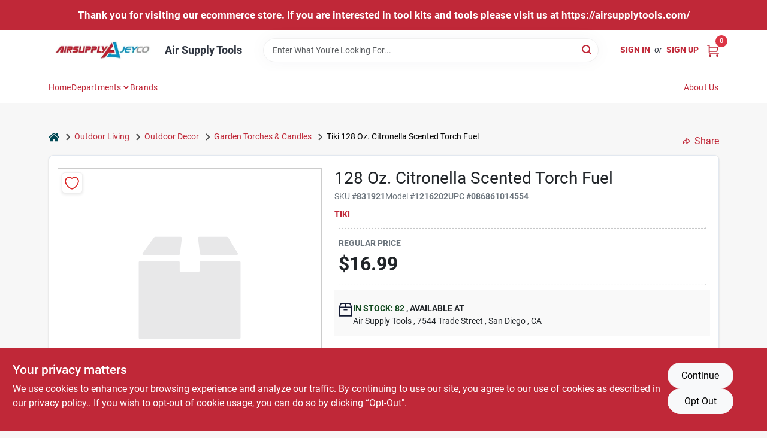

--- FILE ---
content_type: text/html
request_url: https://jeyco.com/p/tiki-citronella-scented-torch-fuel-086861014554
body_size: 47824
content:
<!DOCTYPE html>
<html lang="en">
	<head>
		<meta charset="utf-8" />
		<link rel="preconnect" href="https://maps.googleapis.com">
		<link rel="preconnect" href="https://storage.googleapis.com">
		<link rel="preconnect" href="https://images.ezad.io">
		<link rel="preconnect" href="https://api.ezadlive.com">
		<meta name="viewport" content="width=device-width, initial-scale=1.0, maximum-scale=2.0">


		
		<link href="https://static.ezadlive.com/fe/version2896/_app/immutable/assets/vendor.f0fcb5ba.css" rel="stylesheet">
		<link href="https://static.ezadlive.com/fe/version2896/_app/immutable/assets/0.1cbb51b9.css" rel="stylesheet">
		<link href="https://static.ezadlive.com/fe/version2896/_app/immutable/assets/login-module.7fe72062.css" rel="stylesheet">
		<link href="https://static.ezadlive.com/fe/version2896/_app/immutable/assets/main-footer.6c797e80.css" rel="stylesheet">
		<link href="https://static.ezadlive.com/fe/version2896/_app/immutable/assets/document-modal.a3b96a58.css" rel="stylesheet">
		<link href="https://static.ezadlive.com/fe/version2896/_app/immutable/assets/modal.577dbff6.css" rel="stylesheet">
		<link href="https://static.ezadlive.com/fe/version2896/_app/immutable/assets/cart-sidebar.bbe547ba.css" rel="stylesheet">
		<link href="https://static.ezadlive.com/fe/version2896/_app/immutable/assets/cart-items.08954f67.css" rel="stylesheet">
		<link href="https://static.ezadlive.com/fe/version2896/_app/immutable/assets/change-quantity.693882c3.css" rel="stylesheet">
		<link href="https://static.ezadlive.com/fe/version2896/_app/immutable/assets/recaptcha.ab6e1a2f.css" rel="stylesheet">
		<link href="https://static.ezadlive.com/fe/version2896/_app/immutable/assets/bogo-discount-card.2b8bc076.css" rel="stylesheet">
		<link href="https://static.ezadlive.com/fe/version2896/_app/immutable/assets/locations-modal.8c32552f.css" rel="stylesheet">
		<link href="https://static.ezadlive.com/fe/version2896/_app/immutable/assets/big-map.bdb2e239.css" rel="stylesheet">
		<link href="https://static.ezadlive.com/fe/version2896/_app/immutable/assets/9.3afef552.css" rel="stylesheet">
		<link href="https://static.ezadlive.com/fe/version2896/_app/immutable/assets/product-card.8c7218bf.css" rel="stylesheet">
		<link href="https://static.ezadlive.com/fe/version2896/_app/immutable/assets/breadcrumbs.99256963.css" rel="stylesheet">
		<link href="https://static.ezadlive.com/fe/version2896/_app/immutable/assets/color-block.3cb9d873.css" rel="stylesheet">
		<link href="https://static.ezadlive.com/fe/version2896/_app/immutable/assets/paginator.12bdcbbb.css" rel="stylesheet">
		<link href="https://static.ezadlive.com/fe/version2896/_app/immutable/assets/custom-input-fields.01cd9b06.css" rel="stylesheet">
		<link href="https://static.ezadlive.com/fe/version2896/_app/immutable/assets/datepicker.077ee2f5.css" rel="stylesheet">
		<link href="https://static.ezadlive.com/fe/version2896/_app/immutable/assets/video-card.d3615b23.css" rel="stylesheet">
		<link href="https://static.ezadlive.com/fe/version2896/_app/immutable/assets/product-swiper.7b570ea1.css" rel="stylesheet">
		<link href="https://static.ezadlive.com/fe/version2896/_app/immutable/assets/product-item.9a7f20ab.css" rel="stylesheet"><title>Tiki 128 Oz. Citronella Scented Torch Fuel | Air Supply Tools</title><!-- HEAD_svelte-145cly0_START --><!-- Project: undefined - Channel Id: 32 - Version: 2900 - Release Latest Version: undefined -->   <meta name="msapplication-TileColor" content="#da532c"> <meta name="theme-color" content="#ffffff"> <link rel="icon" type="image/x-icon" href="https://storage.googleapis.com/content.ezadtv.com/2020/05/05/5eb1a5ff534f4_64x64.png"> <link rel="icon" type="image/png" sizes="32x32" href="https://storage.googleapis.com/content.ezadtv.com/2020/05/05/5eb1a5ff534f4_64x64.png"> <link rel="apple-touch-icon" sizes="180x180" href="https://storage.googleapis.com/content.ezadtv.com/2020/05/05/5eb1a5ff534f4_64x64.png">  <meta name="twitter:title" content="Tiki 128 Oz. Citronella Scented Torch Fuel"> <meta name="og:title" content="Tiki 128 Oz. Citronella Scented Torch Fuel"> <meta property="og:title" content="Tiki 128 Oz. Citronella Scented Torch Fuel">  <meta name="description" content="Citronella scented torch fuel. Ideal to fill any patio torch and keep away pesky mosquitoes. Includes an easy pour system and handle for mess free filling."> <meta name="twitter:description" content="Citronella scented torch fuel. Ideal to fill any patio torch and keep away pesky mosquitoes. Includes an easy pour system and handle for mess free filling."> <meta name="og:description" content="Citronella scented torch fuel. Ideal to fill any patio torch and keep away pesky mosquitoes. Includes an easy pour system and handle for mess free filling."> <meta property="og:description" content="Citronella scented torch fuel. Ideal to fill any patio torch and keep away pesky mosquitoes. Includes an easy pour system and handle for mess free filling.">   <meta name="google-site-verification" content="ecKESQnGZo3hNoJqf-q8wQq1mK-HtpU3OIIcubesl50"> <meta property="og:site_name" content="Air Supply Tools"> <meta property="og:type" content="website"> <meta property="twitter:site" content="Air Supply Tools"> <meta property="twitter:card" content="summary"> <meta name="google-site-verification" content="9QI_NqHYodIau0ExE25-Ome0_1TA9O-7keCSOMaB8qo" />
<meta name="google-site-verification" content="jk5YWmGlEuiAqVPeNMrtBQ-kA5EebcP-FK9WsaIjhOU" /> <!-- Global site tag (gtag.js) - Google Analytics -->
<script async src="https://www.googletagmanager.com/gtag/js?id=UA-75504922-1"></script>
<script>
  window.dataLayer = window.dataLayer || [];
  function gtag(){dataLayer.push(arguments);}
  gtag('js', new Date());

  gtag('config', 'UA-75504922-1');
</script>

<!-- Global site tag (gtag.js) - Google Analytics -->
<script async src="https://www.googletagmanager.com/gtag/js?id=UA-172974454-1"></script>
<script>
  window.dataLayer = window.dataLayer || [];
  function gtag(){dataLayer.push(arguments);}
  gtag('js', new Date());

  gtag('config', 'UA-172974454-1');
</script>
 <!-- Facebook Pixel Code -->
<script>
  !function(f,b,e,v,n,t,s)
  {if(f.fbq)return;n=f.fbq=function(){n.callMethod?
  n.callMethod.apply(n,arguments):n.queue.push(arguments)};
  if(!f._fbq)f._fbq=n;n.push=n;n.loaded=!0;n.version='2.0';
  n.queue=[];t=b.createElement(e);t.async=!0;
  t.src=v;s=b.getElementsByTagName(e)[0];
  s.parentNode.insertBefore(t,s)}(window, document,'script',
  'https://connect.facebook.net/en_US/fbevents.js');
  fbq('init', '2713027772313024');
  fbq('track', 'PageView');
</script>
<noscript><img height="1" width="1" style="display:none"
  src="https://www.facebook.com/tr?id=2713027772313024&ev=PageView&noscript=1"
/></noscript>
<!-- End Facebook Pixel Code --> <!-- live_chat --> <!-- begin olark code -->
<script type="text/javascript" async> ;(function(o,l,a,r,k,y){if(o.olark)return; r="script";y=l.createElement(r);r=l.getElementsByTagName(r)[0]; y.async=1;y.src="//"+a;r.parentNode.insertBefore(y,r); y=o.olark=function(){k.s.push(arguments);k.t.push(+new Date)}; y.extend=function(i,j){y("extend",i,j)}; y.identify=function(i){y("identify",k.i=i)}; y.configure=function(i,j){y("configure",i,j);k.c[i]=j}; k=y._={s:[],t:[+new Date],c:{},l:a}; })(window,document,"static.olark.com/jsclient/loader.js");
/* custom configuration goes here (www.olark.com/documentation) */
olark.identify('8488-589-10-6899');</script>
<!-- end olark code --> <script> window.dataLayerEz = window.dataLayerEz || []; window.dataLayerEz.push({'storeNumber': '', 'user_properties.store_number': ''}); </script>   <link rel="canonical" href="https://jeyco.com/p/tiki-citronella-scented-torch-fuel-086861014554"> <meta property="og:url" content="https://jeyco.com/p/tiki-citronella-scented-torch-fuel-086861014554"> <script type="application/ld+json">[{"@context":"https://schema.org","@type":"HardwareStore","name":"Air Supply Tools","telephone":"858-831-0980x212","image":"https://images.ezad.io/thumb/aHR0cHM6Ly9zdG9yYWdlLmdvb2dsZWFwaXMuY29tL2NvbnRlbnQuZXphZHR2LmNvbS8yMDI0LzA3LzA4LzIwMjQwNzA4XzY2OGM1NjhhZTg5NjYud2VicA.webp","address":{"@type":"PostalAddress","streetAddress":"7544 Trade Street","addressLocality":"San Diego","addressRegion":"CA","postalCode":"92121","addressCountry":"US"}},{"@context":"https://schema.org","@type":"WebSite","name":"Air Supply Tools","url":"https://jeyco.com/","alternateName":"Air Supply Tools","potentialAction":[{"@type":"SearchAction","target":"https://jeyco.com//search/?keyword={search_term_string}","query-input":"required name=search_term_string"}]},{"@context":"https://schema.org","@type":"Organization","legalName":"Air Supply Tools","url":"https://jeyco.com/","logo":"https://images.ezad.io/thumb/aHR0cHM6Ly9zdG9yYWdlLmdvb2dsZWFwaXMuY29tL2NvbnRlbnQuZXphZHR2LmNvbS8yMDI0LzA3LzA4LzIwMjQwNzA4XzY2OGM1NjhhZTg5NjYud2VicA.webp","contactPoint":[{"@type":"ContactPoint","contactType":"customer service","telephone":"858-831-0980x212","email":""}]},{"@context":"https://schema.org","@type":"BreadcrumbList","itemListElement":[{"@type":"ListItem","position":1,"name":"Departments","item":"https://jeyco.com"},{"@type":"ListItem","position":2,"name":"Outdoor Living","item":"https://jeyco.com/department/45602/outdoor-living"},{"@type":"ListItem","position":3,"name":"Tiki 128 Oz. Citronella Scented Torch Fuel","item":"https://jeyco.com/p/tiki-citronella-scented-torch-fuel-086861014554"}]},{"@context":"https://schema.org","@type":"BreadcrumbList","itemListElement":[{"@type":"ListItem","position":1,"name":"Brands","item":"https://jeyco.com/brands"},{"@type":"ListItem","position":2,"name":"Tiki","item":"https://jeyco.com/brands/tiki-4743"},{"@type":"ListItem","position":3,"name":"Tiki 128 Oz. Citronella Scented Torch Fuel","item":"https://jeyco.com/p/tiki-citronella-scented-torch-fuel-086861014554"}]},{"@context":"https://schema.org","@type":"Product","name":"Tiki 128 Oz. Citronella Scented Torch Fuel","description":"Citronella scented torch fuel. Ideal to fill any patio torch and keep away pesky mosquitoes. Includes an easy pour system and handle for mess free filling.","url":"https://jeyco.com/p/tiki-citronella-scented-torch-fuel-086861014554","productID":"831921","sku":"831921","mpn":"1216202","brand":{"@type":"Brand","name":"Tiki"},"gtin":"086861014554","offers":{"@type":"Offer","availability":"https://schema.org/InStock","itemCondition":"https://schema.org/NewCondition","url":"https://jeyco.com/p/tiki-citronella-scented-torch-fuel-086861014554","priceCurrency":"USD","price":"16.99"}}]</script> <script >__EZ_STORE_SETTINGS = {"businessSlug":"9o1joLsPUb7IGF1p","stripePublishable":"pk_live_TL6sTBk3kqmpiJQRqbn82Otc","businessName":"Air Supply Tools","favicon":"https://storage.googleapis.com/content.ezadtv.com/2020/05/05/5eb1a5ff534f4_64x64.png","homepageBanner":"https://storage.googleapis.com/content.ezadtv.com/2020/06/04/5ed920b054f31_Banner_6.3.2020R2.jpg","colors":{"primary":"#c02838","secondary":"#2b93c9","text":"#2f3540","background":"#F7F7F7","header":"#fff","navigation":"#fff","headerLinkColor":"","headerText":"","priceColor":"","promoPriceColor":"","storeColor":""},"layout":"default","font":"Roboto","logo":"https://images.ezad.io/thumb/aHR0cHM6Ly9zdG9yYWdlLmdvb2dsZWFwaXMuY29tL2NvbnRlbnQuZXphZHR2LmNvbS8yMDI0LzA3LzA4LzIwMjQwNzA4XzY2OGM1NjhhZTg5NjYud2VicA.webp","subscribeBannerImage":"url(https://storage.googleapis.com/content.ezadtv.com/2020/07/13/5f0c8f9543c7a_image.png)","overrideSubscribeImage":"1","buyingFromAlert":{"background":"primary","textColor":"white","visible":""},"homeAlert":{"text":"Thank you for visiting our ecommerce store. If you are interested in tool kits and tools please visit us at https://airsupplytools.com/","background":"primary","textColor":"white","visible":true,"fontSize":17,"fontWeight":"bolder","allowOverrideEvenBasicPlan":"","fontFamily":"","padding":""},"text":{"forRental":"In-Store Rental Equipment","inStore":"For Scheduled Curbside Pick Up","specialOrderWarning":"","outOfStock":"","noRentalItems":"There are no rental items","specialOrderTitle":"Available In 3-5 Days","specialOrderText":"Subject to availability and seasonality from suppliers. If we cannot get it, you will be notified and refunded.","trademark":"All product and company names are trademarks™ or registered® trademarks of their respective holders. Use of them does not imply any affiliation with or endorsement by them.","vendorInStockText":{"2020":"In Stock: ##"},"vendorSpecialOrderText":{"2020":"Available In 3-5 Days"},"vendorOutOfStockText":{"2020":"Out of Stock"},"catalogInStockText":{"_ezdib":"## Available in 3-5 Days"},"featuredProductText":"","checkAvailability":"","emptyCart":"","cartDeliveryDisclaimer":"","promoQuantityHeader":"","specialOrderTextByLocation":"","deliveryConfirmationText":"","outOfStockText":"","extraProductMessage":"","inStockText":"","customPurchaseTitle":"","customPurchaseText":"","tvCustomQtyMessage":"","tvCustomAvailableMessage":"","specialOrderFee":"","onlyXLeftText":"","footerConnectText":"","receiveMarketingText":""},"styles":{"vendorInStockClasses":{"2020":""},"catalogInStockClasses":{"_ezdib":"font-weight-bold text-danger"},"rentalFilterNodeClasses":""},"footer":{"links":[{"name":"Terms & Conditions","link":"https://airsupplytools.com/terms-conditions/"}],"facebookPage":"","showSslLogo":"","instagramPage":"","locations":null,"showLogo":"","hideBusinessName":""},"products":{"showThreeFiveDays":"1","inStockProductRename":"Same Day","hideReg":"","inventoryItemsMin":"","itemsPerPage":48,"showVideos":"1","showDescription":"1","showSimilarProducts":"1","showQtyInWidgets":"1","sortOptions":[{"value":"relevancy","text":"Relevancy"},{"value":"price-desc","text":"Price High to Low"},{"value":"price-asc","text":"Price Low to High"},{"value":"latest","text":"New Arrivals"},{"value":"title-asc","text":"Alphabetical"}],"defaultSorting":"relevancy","filterShowOutOfStock":"","hideUpc":"","hideInStockCheckbox":"","disableOrdering":false,"capitalizeTitle":"","regularPriceText":"","currencyPrefix":"","useOriginalTitle":"","hidePriceOutOfStock":"","disableSpecialOrdering":"","showTopBrandProducts":"","showSimilarProductsByProduct":"","showDepartmentDropdownInSearch":"","getQuoteSpecial":"","hideProductLocation":"","getQuoteEmail":"","hideProductUnit":"","hiddenPriceText":"","syncHandlePromos":"","showPartnerInventories":"","hideQuantity":"","alwaysShowProp65":"","widgetPromoLabel":"","singlePromoLabel":"","hideBrandFromTitle":false,"hideOutOfStockItems":"","showUnitInventory":"","showOutOfStockItems":"","hideRentalPrices":"","hidePrice":"","alwaysShowProductLocation":"","showSpecs":"","disableSearchBar":"","hideNotifyMeOption":"","hideDeliveryLocationsModal":"","hideSecondSpecialWarning":"","showModelNumber":"","showSortByCustomerPartNumberOnMyOrders":true,"removeZoominEffect":"","hideAvailability":"","includeBrandInTitle":"","hideSpecialOrderBadgeAboveImage":""},"departments":{"defaultSorting":"relevancy","skipAutoFormat":true,"multiLevel":"","sortOptions":"","hideHeadersInMenu":"","collapseDepartmentsOnSearch":"","hideNoSubDeptTextInDeptList":"","description":"Discover hardware, hand tools, and electrical supplies to tackle any project with confidence. Our selection is perfect for any DIY enthusiast. Shop online now or visit us at STORE_NAME_AND_LOCATION to find everything you need!"},"brands":{"defaultSorting":"relevancy","showImages":"","sortAlphabetical":"","capitalize":"","description":"Explore our range of products from Campbell and Rubbermaid. We have everything you need for home organization and improvement. Start your shopping journey today! Shop online now or visit us at STORE_NAME_AND_LOCATION to discover all you need in one convenient place!"},"cart":{"rewardMembers":"","hideAddress":"1","specialOrderMessage":"Special order May Be Required","specialOrderDisclaimer":"Subject to Availability and seasonality from suppliers. If we cannot get it, you will be notified and refunded.","specialOrderMessageTooltip":"You will receive shipping information over email within the next business day","empty":"Cart is empty. Browse the website and add the things you like!","deliveryDisclaimer":"","allowSpecialOrderVendors":[2020],"taxJar":true,"specialOrderBadge":"","submittedOrderImage":"","confirmationText":"","hideShipping":"","showSpecialOrderDays":"","enableDeliveryDate":"","promos":"","taxDisclaimer":"","additionalCountries":"","showCardProviders":"","taxExemptionCheck":"","discountEligibilityCheck":"","hideVendorInSpecialOrder":"","refundInfo":"","deliveryZipsAllowed":"","allowedZips":"","disclaimer":"","allowSavedCarts":"","hideTax":"","hideDeliveryZipcode":"","cartModal":"","deferCapture":"","pickupDistanceLimit":"","alwaysRequireAddress":"","showUnitPrice":"","distanceModal":"","showCheckoutCbLayout":"","hideUnitedStatesDeliveryOption":"","restrictedStatesForShipping":"","restrictedStatesMessage":"","hideSpecialOrderMessage":"","rdcAware":"","guestCheckoutWithPaypalOnly":"","allowRecurringOrders":"","mergeAdditionalFeeWithSubtotal":"","displayRecurringOrdersSectionBorder":"","hidePickupZipcode":"","enableMarketingEmailsByDefault":"","enableShareCartLink":true,"hideSpecialOrderBadge":"","showShippingRateDisclaimer":""},"admin":{"showStats":"1","showOrderLocationFilters":"1","orders":"","hideSecondStep":"","RSCOptions":"","showContractors":"","orderTimeZone":"","hideInStorePingOption":"","autoSelectStore":"","enableNewOrderNotification":"","hideBusinessNameFromHeaderOnMobile":"","showAvailableFulfilmentOptions":"","defaultSelectedStore":"","allowOverridingDeliveryCharges":"","allowExcludingTaxIfExempt":true,"enableTaxWaiverIfExempt":true,"hideGuestCheckout":""},"navigation":[{"name":"home"},{"name":"departments"},{"name":"brands","align":"right"},{"name":"About Us","align":"right"}],"testimonials":[{"id":1,"message":"(Jeyco) always has what you need. Courteous and friendly.","author":"Michael E.","role":""},{"id":"2","message":"(Jeyco) is always very responsive to my request for quotes and the delivery of our parts. Keep up the good work!","author":"Don H.","role":""},{"id":"3","message":"Thank you for the great support you have given to us in 2018. Looking forward to more business throughout 2019.","author":"Greg D.","role":""}],"search":{"checkboxFilters":null},"liveChatCode":"<!-- begin olark code -->\n<script type=\"text/javascript\" async> ;(function(o,l,a,r,k,y){if(o.olark)return; r=\"script\";y=l.createElement(r);r=l.getElementsByTagName(r)[0]; y.async=1;y.src=\"//\"+a;r.parentNode.insertBefore(y,r); y=o.olark=function(){k.s.push(arguments);k.t.push(+new Date)}; y.extend=function(i,j){y(\"extend\",i,j)}; y.identify=function(i){y(\"identify\",k.i=i)}; y.configure=function(i,j){y(\"configure\",i,j);k.c[i]=j}; k=y._={s:[],t:[+new Date],c:{},l:a}; })(window,document,\"static.olark.com/jsclient/loader.js\");\n/* custom configuration goes here (www.olark.com/documentation) */\nolark.identify('8488-589-10-6899');<\/script>\n<!-- end olark code -->","stripeLive":"","storeNumber":"","logoMaxWidth":"","logoMaxHeight":"","signup":{"extraFields":""},"contactUs":{"hideEmail":""},"logoSize":"","navigationBackground":"","whiteHeader":"","lightNav":"","displayName":"","domain":"airsupply","newOrderEmails":"","contactEmail":"","company":"","demo":"","timezone":"","meta":{"description":"","loginDescription":"","mainImage":"","loginTitle":"","departmentsDescription":"Explore [store_name]' departments in [city], [state] for quality tools and home improvement essentials.","departmentsTitle":"Take a Look at Our Departments At STORE_NAME","brandsDescription":"Discover quality brands at [store_name] in [city], [state]. Your trusted source for tools and supplies!","brandsTitle":"Explore and Hunt Through Brands at STORE_NAME","searchPageDescription":"Choose [search_term] at [store_name]. Additionally, improve your space with top-quality insulation, cleaning supplies, and outdoor furniture from our store."},"directory":"","tax_rate":"","adminNavigation":"","showPhoneInNavigation":"","emailNavLink":"","onlyFeatured":"","navigationLayout":"","aboutUsLocations":"","customLayout":"","showAdvancedSetting":"","principles":"","registrationOptions":{"companyInput":"","hideFromHeader":""},"locationData":{"Millhouse":"","Wildey":""},"testKey":"","business":"","authData":"","aboutUsEmails":"","logoLink":"","showConsultationReport":"","dynamicMap":"","customCss":"","extraProductMessage":"","logoMaxheight":"","undefined":"","specialPricePositionBottom":"","aboutUsTitle":"","aboutUsTitleHidden":"","showLocationPhoneInNav":"","business_telephone":"","business_address":"","business_city":"","business_state":"","business_country":"","ecommercePlan":"null","tvRDC":"","dibRSC":"","e2Warehouse":"","logoPrint":"","business_zipcode":"","business_email":"","rentals":{"disableLocationSelection":"","allowDeliveryLocations":"","hideFulfillmentOptions":"","rentalContactText":"","disableContactForm":"","rentalInStockText":"","disclaimer":"","submitFormDisclaimerTop":"","submitFormDisclaimerBottom":"","rentalReserveText":"","hideUpc":"","verbiage":""},"aboutUs":{"hideContactUsOption":""},"localAd":{"hideLocalAdNavLink":""},"header":{"locationSelector":""},"navStyle":{"links":"","locationSelector":""},"e2ReportExemption":"","svelte":"","null":"","aiSettings":{"useAIProductsTable":"","useAIProductsCategories":"","excludeAIProductsTable":""}}</script>  <script >__EZ_PREGEN = 0</script> <script >__EZ_TV_ECOM_PLAN = 'null'</script> <script >__EZ_TVR_NAME = "True Value Rewards"</script> <script >__EZ_IS_TRUEVALUE = false</script>  <style data-svelte-h="svelte-1ke9ioy">/* embed the latin fonts directly */
    @font-face {
      font-family: 'Roboto';
      font-style: normal;
      font-weight: 300;
      font-display: swap;
      src: url(https://static.ezadlive.com/fonts/KFOlCnqEu92Fr1MmSU5fBBc4.woff2) format('woff2');
      unicode-range: U+0000-00FF, U+0131, U+0152-0153, U+02BB-02BC, U+02C6, U+02DA, U+02DC, U+0304, U+0308, U+0329, U+2000-206F, U+2074, U+20AC, U+2122, U+2191, U+2193, U+2212, U+2215, U+FEFF, U+FFFD;
    }
    @font-face {
      font-family: 'Roboto';
      font-style: normal;
      font-weight: 400;
      font-display: swap;
      src: url(https://static.ezadlive.com/fonts/KFOmCnqEu92Fr1Mu4mxK.woff2) format('woff2');
      unicode-range: U+0000-00FF, U+0131, U+0152-0153, U+02BB-02BC, U+02C6, U+02DA, U+02DC, U+0304, U+0308, U+0329, U+2000-206F, U+2074, U+20AC, U+2122, U+2191, U+2193, U+2212, U+2215, U+FEFF, U+FFFD;
    }
    @font-face {
      font-family: 'Roboto';
      font-style: normal;
      font-weight: 700;
      font-display: swap;
      src: url(https://static.ezadlive.com/fonts/KFOlCnqEu92Fr1MmWUlfBBc4.woff2) format('woff2');
      unicode-range: U+0000-00FF, U+0131, U+0152-0153, U+02BB-02BC, U+02C6, U+02DA, U+02DC, U+0304, U+0308, U+0329, U+2000-206F, U+2074, U+20AC, U+2122, U+2191, U+2193, U+2212, U+2215, U+FEFF, U+FFFD;
    }</style>  <link rel="stylesheet" type="text/css" media="print" href="https://static.ezadlive.com/fonts/font-roboto.css" onload="this.media='all';"><style>
:root {
  --primary: #c02838;
  --bs-primary: #c02838;
  --secondary: #2b93c9;
  --bs-secondary: #2b93c9;
  --text: #2f3540;
  --bs-text: #2f3540;
  --background: #F7F7F7;
  --bs-background: #F7F7F7;
  --header: #fff;
  --bs-header: #fff;
  --navigation: #fff;
  --bs-navigation: #fff;
  --headerLinkColor: var(--bs-primary);
  --bs-headerLinkColor: #fff;
  --headerText: var(--text);
  --bs-headerText: #fff;
  --priceColor: #fff;
  --bs-priceColor: #fff;
  --promoPriceColor: #fff;
  --bs-promoPriceColor: #fff;
  --storeColor: #fff;
  --bs-storeColor: #fff;
  --brandPrimary: #c02838;
  --headerLinkColorInv: #fff;
  --navigationLinkColor: var(--bs-primary);
  --navigationText: var(--text);
  --navigationFontSize: 14px;
  --font: Roboto;
}
</style><!-- HEAD_svelte-145cly0_END -->

		<style>
			.text-success-dark {
				color: #124A1F !important;
			}
		</style>
	</head>
	<body data-sveltekit-preload-data="hover">
	
		<div style="display: contents">     <button class="skip-link svelte-1yub3rk" data-svelte-h="svelte-mn0oll">Skip to content</button> <div><div class="main-banner alert border-0 rounded-0 py-2 py-md-3 text-center mb-0 svelte-1fmymtp" role="alert" style="color: var(--bs-white); background: var(--bs-primary); font-size: 17px;; ; font-weight: bolder; ; font-family:  !important; padding: ;">Thank you for visiting our ecommerce store. If you are interested in tool kits and tools please visit us at https://airsupplytools.com/</div>  <header id="mainHeader" class="main-header position-relative  AirSupplyTools svelte-1pee0jg"><div class="container gap-3 d-flex flex-column flex-lg-row align-items-center justify-content-center justify-content-lg-between py-3"> <button class="d-block nav-icon d-lg-none mobile-menu-button " aria-label="Menu"><span></span></button> <div class="d-flex flex-column flex-md-row align-items-center"><a href="/" class="brand text-white " aria-label="Air Supply Tools Home" rel="prefetch"><img src="https://images.ezad.io/thumb/aHR0cHM6Ly9zdG9yYWdlLmdvb2dsZWFwaXMuY29tL2NvbnRlbnQuZXphZHR2LmNvbS8yMDI0LzA3LzA4LzIwMjQwNzA4XzY2OGM1NjhhZTg5NjYud2VicA.webp" id="logo-img" alt="Air Supply Tools" style="" class="logo-width svelte-1pee0jg" width="100%" height="100%"></a> <div class="h5 fw-bold mt-3 mb-0 mt-md-0 ms-md-3 comp-text" style="color: ">Air Supply Tools</div></div> <form id="searchForm" name="search" role="search" class="search-wrapper position-relative svelte-om0n6w"><input aria-label="Search Term" class="form-control autosuggest svelte-om0n6w" type="text" placeholder="Enter What You're Looking For..." loading="lazy" value=""> <button type="submit" aria-label="Search" class="btn-search-custom svelte-om0n6w" data-svelte-h="svelte-6o76ou"><svg width="16" height="16" xmlns="http://www.w3.org/2000/svg" xmlns:xlink="http://www.w3.org/1999/xlink"><defs data-v-6d71ba7e=""><filter data-v-6d71ba7e="" x="-8.1%" y="-113.8%" width="116.2%" height="327.5%" filterUnits="objectBoundingBox"><feMorphology data-v-6d71ba7e="" radius=".5" operator="dilate" in="SourceAlpha" result="shadowSpreadOuter1"></feMorphology><feOffset data-v-6d71ba7e="" in="shadowSpreadOuter1" result="shadowOffsetOuter1"></feOffset><feGaussianBlur data-v-6d71ba7e="" stdDeviation="15" in="shadowOffsetOuter1" result="shadowBlurOuter1"></feGaussianBlur><feComposite data-v-6d71ba7e="" in="shadowBlurOuter1" in2="SourceAlpha" operator="out" result="shadowBlurOuter1"></feComposite><feColorMatrix data-v-6d71ba7e="" values="0 0 0 0 0.13236882 0 0 0 0 0.171002098 0 0 0 0 0.285297781 0 0 0 0.04 0" in="shadowBlurOuter1"></feColorMatrix></filter><rect data-v-6d71ba7e="" x="0" y="0" width="560" height="40" rx="20"></rect></defs><g data-v-6d71ba7e="" fill="none" fill-rule="evenodd"><path data-v-6d71ba7e="" fill="#FFF" d="M-884-28H556v1536H-884z"></path><g data-v-6d71ba7e="" transform="translate(-529 -11)"><use data-v-6d71ba7e="" fill="#000" filter="url(#a)" xlink:href="#b"></use><use data-v-6d71ba7e="" stroke="currentColor" fill="#FFF" xlink:href="#b"></use></g><g data-v-6d71ba7e="" stroke-width="2" transform="translate(1 1)" stroke="currentColor" stroke-linecap="round" stroke-linejoin="round"><circle data-v-6d71ba7e="" cx="6" cy="6" r="6"></circle><path data-v-6d71ba7e="" d="M14 14l-3.758-3.758"></path></g></g></svg></button> </form> <div class="d-flex align-items-center cart-wrapper  svelte-17u9cvc" style="z-index: 1;">  <div id="authorization" class="d-lg-flex d-none me-3"><div class="d-flex flex-lg-row align-items-center"><a href="/login" class="text-uppercase fw-bold text-nowrap" rel="prefetch">Sign In</a> <span class="my-n1 my-lg-0 mx-2 fst-italic" data-svelte-h="svelte-dz76fn">or</span> <a href="/register" class="text-uppercase fw-bold text-nowrap" rel="prefetch">Sign Up</a></div></div> <a href="/cart" class="cart-btn position-relative " aria-label="Cart, 0 Items" rel="prefetch"><svg width="20" height="20" xmlns="http://www.w3.org/2000/svg"><g transform="translate(1 1)" fill="none" fill-rule="evenodd"><circle fill="#000" fill-rule="nonzero" cx="4.235" cy="17.788" r="1"></circle><circle fill="currentColor" fill-rule="nonzero" cx="16.094" cy="17.788" r="1"></circle><circle stroke="currentColor" stroke-width="1.694" stroke-linecap="round" stroke-linejoin="round" cx="4" cy="17" r="1"></circle><circle stroke="currentColor" stroke-width="1.694" stroke-linecap="round" stroke-linejoin="round" cx="16" cy="17" r="1"></circle><path d="M0 0h2.571v11.25c0 .966.768 1.75 1.715 1.75H18" stroke="currentColor" stroke-width="1.694" stroke-linecap="round" stroke-linejoin="round"></path><path stroke="currentColor" stroke-width="1.694" stroke-linecap="round" stroke-linejoin="round" d="M3 3h14l-1.647 7H3"></path></g></svg> <span class="position-absolute badge bg-danger rounded-circle ">0</span></a>  </div></div> </header>  <nav class="navbar p-0 navbar-light main-nav  collapsed   svelte-t4umeu" id="mainNav"> <div class="container pb-3 pb-lg-0 w-100 h-100 align-items-start"><div class="px-2 px-lg-0 w-100"><div class="d-flex justify-content-end mt-4 d-lg-none mb-n2 w-100"><button class="toggle-menu-bt" id="toggle-menu-bt" aria-label="Menu" data-svelte-h="svelte-1bfgfmg"><svg xmlns="http://www.w3.org/2000/svg" fill="none" width="32" viewBox="0 0 24 24" stroke-width="2" stroke="currentColor"><path stroke-linecap="round" stroke-linejoin="round" d="M6 18L18 6M6 6l12 12"></path></svg></button></div> <ul class="navbar-nav flex-column flex-lg-row flex-wrap "><li class="nav-item  left   svelte-t4umeu"><a href="/" class="nav-link text-capitalize home" style="font-size: " rel="prefetch">Home </a> </li><li class="nav-item b-nav-dropdown dropdown left   svelte-t4umeu"><button tabindex="0" class=" c-dropdown h-100 d-flex align-items-center main-link justify-content-between svelte-nnj2yx" aria-expanded="false" aria-controls="departments-menu"><a class="nav-link text-capitalize svelte-nnj2yx" href="/departments" style="fontSize: ">Departments</a> <svg fill="none" class="ms-1 caret svelte-nnj2yx" width="10" height="6" xmlns="http://www.w3.org/2000/svg"><path d="M7.5 1.5l-3 3-3-3" stroke="currentColor" stroke-linecap="round" stroke-linejoin="round" stroke-width="2" class="svelte-nnj2yx"></path></svg>   </button> </li><li class="nav-item  left   svelte-t4umeu"><a href="/brands" class="nav-link text-capitalize " style="font-size: " rel="prefetch">Brands </a> </li><li class="nav-item  right   svelte-t4umeu"><a href="/about-us" class="nav-link text-capitalize " style="font-size: " rel="prefetch">About Us </a> </li>   </ul></div></div> </nav>   <div><main> <div class="container svelte-ayn5ju" id="product-detail-container"><div class="d-flex flex-column flex-md-row justify-content-md-between align-items-md-center mb-3"><ul class="list-unstyled breadcrumb__wrapper d-flex align-items-center mb-0 d-none d-md-flex svelte-q0unwl"><li class="d-flex align-items-center"><a href="/" class="home-icon" aria-label="Home" rel="prefetch"><svg class="home-svg-icon comp-text svelte-q0unwl" width="18px" height="15px" viewBox="0 0 18 15" version="1.1" xmlns="http://www.w3.org/2000/svg" xmlns:xlink="http://www.w3.org/1999/xlink"><g stroke="none" stroke-width="1" fill="none" fill-rule="evenodd"><g id="Artboard" transform="translate(-77.000000, -64.000000)" fill="currentColor"><path d="M86.0425152,67 L92.2323346,72.263 L92.2398489,72.29 L92.2398489,72.29 L92.243,72.329 L92.243,77.658 L92.2347469,77.770184 C92.212749,77.91572 92.1468173,78.045 92.0374484,78.157 L92.0374484,78.157 L91.9528774,78.233192 C91.835969,78.32356 91.7025543,78.369 91.5536263,78.369 L91.5536263,78.369 L87.4193234,78.369 L87.4193234,74.105 L84.6637678,74.105 L84.6637678,78.368 L80.5314041,78.368 L80.4222523,78.359592 C80.2808638,78.33716 80.1559815,78.2698 80.0466125,78.157 L80.0466125,78.157 L79.973312,78.069776 C79.8864373,77.9492 79.843,77.8116 79.843,77.658 L79.843,77.658 L79.843,72.329 L79.8439696,72.31475 L79.8439696,72.31475 L79.8478479,72.296 L79.8517262,72.2765 L79.8517262,72.2765 L79.8526958,72.263 L86.0425152,67 Z M86,64 L86.1602454,64.0081667 C86.4210556,64.0353889 86.6505,64.1306667 86.848,64.294 L86.848,64.294 L89.572,66.597 L89.572,64.395 L89.5783594,64.3196562 C89.5910625,64.24775 89.62275,64.18625 89.673,64.136 L89.673,64.136 L89.7266563,64.0915312 C89.78375,64.0535625 89.85125,64.035 89.93,64.035 L89.93,64.035 L92.074,64.035 L92.1485938,64.0412188 C92.21975,64.0536875 92.2805,64.085 92.33,64.136 L92.33,64.136 L92.3744688,64.1899687 C92.4124375,64.247625 92.431,64.31625 92.431,64.395 L92.431,64.395 L92.431,69.002 L94.876,71.057 L94.9253125,71.1063594 C94.9684375,71.159375 94.993,71.2235 94.999,71.3 L94.999,71.3 L94.998625,71.3734688 C94.991875,71.444625 94.966,71.50875 94.921,71.565 L94.921,71.565 L94.228,72.401 L94.1800469,72.4465313 C94.1284375,72.4873125 94.066,72.51375 93.994,72.525 L93.994,72.525 L93.96,72.525 L93.8912344,72.5201094 C93.82575,72.5103125 93.77025,72.48575 93.726,72.446 L93.726,72.446 L86,65.931 L78.274,72.446 L78.2070938,72.4847812 C78.1400625,72.5173125 78.07275,72.531 78.006,72.525 L78.006,72.525 L77.9368125,72.5087187 C77.8711875,72.4874375 77.81625,72.45125 77.772,72.401 L77.772,72.401 L77.08,71.565 L77.0409375,71.5061563 C77.0085,71.44475 76.99575,71.37575 77.001,71.3 L77.001,71.3 L77.0127656,71.2275781 C77.031,71.1591875 77.0685,71.10275 77.124,71.057 L77.124,71.057 L85.152,64.294 C85.39,64.098 85.673,64 86,64 L86,64 Z" id="breadcrumb-home"></path></g></g></svg><span class="sr-only comp-text svelte-q0unwl" data-svelte-h="svelte-p8vfj9">home</span></a> <svg class="mx-2 arrow-left-icon comp-text svelte-q0unwl" height="14" width="11" xmlns="http://www.w3.org/2000/svg"><path d="M5 2L10 7 5 12" fill="none" stroke="currentColor" stroke-width="2"></path></svg></li> <li class="d-flex align-items-center"><a href="/department/" class="comp-text" rel="prefetch">Outdoor Living</a> <svg class="mx-2 arrow-left-icon comp-text svelte-q0unwl" height="14" width="11" xmlns="http://www.w3.org/2000/svg"><path d="M5 2L10 7 5 12" fill="none" stroke="currentColor" stroke-width="2"></path></svg> </li><li class="d-flex align-items-center"><a href="/department/" class="comp-text" rel="prefetch">Outdoor Decor</a> <svg class="mx-2 arrow-left-icon comp-text svelte-q0unwl" height="14" width="11" xmlns="http://www.w3.org/2000/svg"><path d="M5 2L10 7 5 12" fill="none" stroke="currentColor" stroke-width="2"></path></svg> </li><li class="d-flex align-items-center"><a href="/department/" class="comp-text" rel="prefetch">Garden Torches &amp; Candles</a> <svg class="mx-2 arrow-left-icon comp-text svelte-q0unwl" height="14" width="11" xmlns="http://www.w3.org/2000/svg"><path d="M5 2L10 7 5 12" fill="none" stroke="currentColor" stroke-width="2"></path></svg> </li><li class="d-flex align-items-center"><span class="comp-text" style="color:black">Tiki 128 Oz. Citronella Scented Torch Fuel</span> </li></ul> <div class="breadcrumb-mobile-container d-block d-md-none svelte-q0unwl"><ul class="breadcrumb-mobile d-flex align-items-center svelte-q0unwl"><li class="d-flex align-items-center"><a href="/department/" class="comp-text" rel="prefetch">Outdoor Living</a> <span class="mx-2" data-svelte-h="svelte-usl4m2">/</span> </li><li class="d-flex align-items-center"><a href="/department/" class="comp-text" rel="prefetch">Outdoor Decor</a> <span class="mx-2" data-svelte-h="svelte-usl4m2">/</span> </li><li class="d-flex align-items-center"><a href="/department/" class="comp-text" rel="prefetch">Garden Torches &amp; Candles</a> <span class="mx-2" data-svelte-h="svelte-usl4m2">/</span> </li><li class="d-flex align-items-center"><span class="text-muted comp-text">Tiki 128 Oz. Citronella Scented Torch Fuel</span> </li></ul></div>  <div class="align-self-end align-self-md-center mt-2 mt-sm-0 flex-shrink-0 pt-3"><div class="position-relative"><button class="lead d-flex align-items-center comp-text" data-bs-toggle="dropdown" type="button" aria-haspopup="true" aria-expanded="false" data-svelte-h="svelte-y8bzn6"><svg class="me-2" xmlns="http://www.w3.org/2000/svg" width="13" height="14" fill="none"><path stroke="currentColor" stroke-linecap="round" stroke-linejoin="round" stroke-miterlimit="10" stroke-width="1.2" d="m12.05 6.625-5.25-4.5v3.0248c-2.8357 0-6 1.1002-6 5.9752 1.4768-2.391 3.75-3.00 6-3v3l5.25-4.5Z"></path></svg>
    Share</button> </div></div></div> <div class="product-section card px-md-3 py-md-4 mb-2 svelte-ayn5ju"><div class="row align-items-stretch">  <div class="col-md-5 d-flex flex-column position-relative"><div class="wrapper sticky-top svelte-1jjuw0i" style="top: 20px;z-index:0"><div class="product-preview position-relative d-flex align-items-center justify-content-center svelte-1jjuw0i"><svg class="img object-fit-contain svelte-1jjuw0i" height="32" viewBox="0 0 400 400" width="400" xmlns="http://www.w3.org/2000/svg"><g fill="none" fill-rule="evenodd"><path d="m0 0h400v400h-400z" fill="#fff"></path><path d="m178.731915 149c1.251064 0 2.085106.834734 2.085106 2.086835v16.277311c0 1.2521.834043 2.086834 2.085107 2.086834h34.195744c1.251064 0 2.085107-.834734 2.085107-2.086834v-16.277311c0-1.252101 1.251064-2.086835 2.502127-2.086835h74.229788c1.251063 0 2.085106.834734 2.085106 2.086835v144.82633c0 1.252101-.834043 2.086835-2.085106 2.086835h-191.829788c-1.251063 0-2.085106-.834734-2.085106-2.086835v-144.82633c0-1.252101.834043-2.086835 2.085106-2.086835zm92.756648-47c.833185 0 1.666371.421687 2.499557 1.26506l18.746677 30.361446c.833186 1.26506-.416593 3.373494-2.082964 3.373494h-68.737818c-.833185 0-2.082964-.843373-2.082964-2.108434l-3.749335-30.361446c-.416593-1.26506.833185-2.53012 2.082964-2.53012zm-88.585477 0c1.258149 0 2.096914 1.26506 2.096914 2.53012l-3.774444 30.361446c0 1.265061-.838766 2.108434-2.096914 2.108434h-67.939998c-1.677531 0-2.935679-2.108434-1.677531-3.795181l22.227283-30.361446c.419383-.421686 1.258149-.843373 1.677531-.843373z" fill="#e8e8e9" fill-rule="nonzero"></path></g></svg> <button title="Add to Wishlist" class="badge badge-sale position-absolute p-1 svelte-1jjuw0i"><svg width="26" height="26" viewBox="0 0 22 22" fill="none" xmlns="http://www.w3.org/2000/svg"><path d="M17.8407 3.66131C15.3825 2.15346 13.2371 2.7611 11.9482 3.72901C11.4197 4.12588 11.1555 4.32431 11 4.32431C10.8446 4.32431 10.5803 4.12588 10.0519 3.72901C8.76302 2.7611 6.61754 2.15346 4.15936 3.66131C0.93327 5.64019 0.203285 12.1686 7.64461 17.6764C9.06195 18.7255 9.77062 19.25 11 19.25C12.2295 19.25 12.9381 18.7255 14.3555 17.6764C21.7968 12.1686 21.0668 5.64019 17.8407 3.66131Z" stroke="#DC2626" stroke-width="1.5" stroke-linecap="round"></path></svg></button>  </div>   <div class="zoomer d-none svelte-1jjuw0i" style="background-image: url(null)"></div>  </div></div> <div class="col-md-7 d-flex flex-column"><div class=" svelte-1c4uf9">   <h1 class="h2 mb-2 fw-normal d-inline-block comp-card-resp-text">  128 Oz. Citronella Scented Torch Fuel</h1>  <div class="d-flex gap-3 mt-n1 mb-2 text-muted comp-card-resp-text"><span>SKU <strong>#831921</strong></span> <span>Model <strong>#1216202</strong></span> <h3 style="font-size: 14px;margin-top: 2px !important;"><span>UPC <strong>#086861014554</strong></span></h3> </div>  <h2 class="fw-bold text-uppercase h6"><a href="/brands/tiki-4743?in_stock_only=1" class="brand-cls" rel="prefetch">Tiki</a></h2>      </div>  <hr class="border-dashed border-2 my-3 product-detail-hr svelte-ayn5ju"> <div class="flex-grow-1"><div class="pt-2 pb-1"><div class="price-and-promo"><div class="prices svelte-fww5co"> <div class="label d-flex  svelte-fww5co">   <div class="ms-2 comp-card-text" style="color: "><div class="fw-bold text-uppercase text-muted comp-card-resp-text">Regular Price</div> <div class="fw-bold price comp-card-resp-text svelte-fww5co">
                    $16.99  </div> </div></div></div>     </div></div> <hr class="border-dashed border-2 my-3 product-detail-hr svelte-fww5co">   <div class="row"><div class="col-md-12"><div class="pt-4 pb-3 availability-section-bg svelte-7z0uht"><div class="d-flex gap-3 align-items-center"><svg style="margin-top: -17px" width="25" height="25" viewBox="0 0 20 20" fill="none" xmlns="http://www.w3.org/2000/svg"><g clip-path="url(#clip0_6869_308)"><path d="M1.66669 18.3333L1.66669 6.66666L18.3334 6.66666L18.3334 18.3333L1.66669 18.3333Z" stroke="#141B34" stroke-width="1.5" stroke-linecap="round" stroke-linejoin="round"></path><path d="M1.66669 6.66666L4.16669 1.66666L15.8334 1.66666L18.3334 6.66666" stroke="#141B34" stroke-width="1.5"></path><path d="M10 6.66666L10 1.66666" stroke="#141B34" stroke-width="1.5"></path><path d="M7.5 10L12.5 10" stroke="#141B34" stroke-width="1.5"></path></g><defs><clipPath id="clip0_6869_308"><rect width="20" height="20" fill="white"></rect></clipPath></defs></svg> <div><div class="comp-card-resp-text"><div class="text-uppercase fw-bold"><span class="text-success-dark">In Stock: 82</span> ,  Available at</div> Air Supply Tools , 7544 Trade Street , San Diego , CA</div></div></div>    </div>    <div class="stock-text py-2 mb-3 mt-2"><div class=" svelte-1ud5lpz"><div class="me-5 text-danger">  <div class="my-2">Subject to availability and seasonality from suppliers. If we cannot get it, you will be notified and refunded.</div> </div>  </div>       </div> </div> </div> <div class="quantity">   <div class="quantity-snippet mb-3 svelte-1ycdhav"><div class="change-quantity d-flex  svelte-1ycdhav"><button type="button" class="btn action-bt btn-outline-primary m-0 change-quantity-large-action-btn svelte-1ycdhav" disabled><svg width="15" height="15" viewBox="0 0 28 28" fill="none" xmlns="http://www.w3.org/2000/svg"><path fill-rule="evenodd" clip-rule="evenodd" d="M24.2933 13.7429C24.2933 14.5303 23.6549 15.1686 22.8675 15.1686L4.6181 15.1686C3.83069 15.1686 3.19237 14.5303 3.19237 13.7429C3.19237 12.9554 3.83069 12.3171 4.6181 12.3171L22.8675 12.3171C23.6549 12.3171 24.2933 12.9554 24.2933 13.7429Z" fill="currentColor"></path></svg></button> <input class="form-control bg-white mx-1 text-center fw-bold change-quantity-large-action-btn svelte-1ycdhav" type="number" min="0" max="82" maxlength="4" inputmode="numeric" pattern="[0-9]*" aria-label="Number of quantity" value="1"> <button type="button" class="btn action-bt btn-outline-primary m-0 change-quantity-large-action-btn svelte-1ycdhav" ><svg width="15" height="15" viewBox="0 0 22 22" fill="none" xmlns="http://www.w3.org/2000/svg"><path fill-rule="evenodd" clip-rule="evenodd" d="M10.6667 0.192413C11.4541 0.192413 12.0925 0.830737 12.0925 1.61815L12.0925 9.31713L19.7914 9.31713C20.5789 9.31713 21.2172 9.95545 21.2172 10.7429C21.2172 11.5303 20.5789 12.1686 19.7914 12.1686L12.0925 12.1686L12.0925 19.8676C12.0925 20.655 11.4541 21.2933 10.6667 21.2933C9.87931 21.2933 9.24099 20.655 9.24099 19.8676L9.24099 12.1686L1.54201 12.1686C0.754596 12.1686 0.116272 11.5303 0.116272 10.7429C0.116272 9.95545 0.754596 9.31713 1.54201 9.31713L9.24099 9.31713L9.24099 1.61815C9.24099 0.830737 9.87931 0.192413 10.6667 0.192413Z" fill="currentColor"></path></svg></button> <button  class="btn py-0 align-items-center btn-primary add-cart text-nowrap add-cart-large-action-btn svelte-1ycdhav">
        Add to cart</button>   </div>   </div>  </div> <div class="row"><div class="col-md-12"> <div class="pb-3 d-flex align-items-center mt-3 comp-card-resp-text"><div class="fw-bold me-3" data-svelte-h="svelte-152h7nn">Will you be going in-store to purchase this product?</div> <button id="product-ping-btn" class="btn btn-outline-primary btn-xs" >Yes!</button></div></div></div>    <div class="py-3 d-flex align-items-center section-bg mt-2 svelte-1jfp9yj"><div class="me-3" data-svelte-h="svelte-1fpu944"><svg width="25" height="25" viewBox="0 0 20 20" fill="none" xmlns="http://www.w3.org/2000/svg" class="s-KG7PUFitT4up"><path d="M2.55135 12.0345L2.85571 10.2488C3.21544 8.13824 3.39531 7.08296 4.1076 6.45817C4.81989 5.83337 5.84307 5.83337 7.88943 5.83337H12.1105C14.1569 5.83337 15.1801 5.83337 15.8924 6.45817C16.6046 7.08296 16.7845 8.13824 17.1442 10.2488L17.4486 12.0345C17.9464 14.955 18.1953 16.4153 17.4289 17.3743C16.6624 18.3334 15.2466 18.3334 12.4149 18.3334H7.58507C4.75336 18.3334 3.33751 18.3334 2.57109 17.3743C1.80467 16.4153 2.05356 14.955 2.55135 12.0345Z" stroke="#141B34" stroke-width="1.5" class="s-KG7PUFitT4up"></path><path d="M6.25 7.50002L6.42918 4.99155C6.56299 3.11816 8.12183 1.66669 10 1.66669C11.8782 1.66669 13.437 3.11816 13.5708 4.99155L13.75 7.50002" stroke="#141B34" stroke-width="1.5" stroke-linecap="round" class="s-KG7PUFitT4up"></path></svg></div> <div><div class="fw-bold"><h3 class="d-inline fw-bold fs-6">Shipping</h3></div> <div data-svelte-h="svelte-1hkdxhd">Available</div></div></div>    </div></div></div></div> <div class="row d-flex flex-column flex-lg-row align-items-stretch pt-4 mt-2"><div class="col-12"><div class="collapsible card order-1 order-md-0 mb-3"><div class="p-3 border-bottom header cursor-pointer d-flex align-items-center cursor-pointer" role="button" tabindex="0"> <div class="flex-grow-1"><div class="d-flex align-items-center gap-2"><h2 id="prod-description-title" class="card-title text-uppercase fw-bold mb-0 h6" data-svelte-h="svelte-f1mtrm">Description</h2> </div></div> <svg width="28" height="28" viewBox="0 0 28 28" fill="none" xmlns="http://www.w3.org/2000/svg"><path d="M5.83337 12.8333H22.1667V15.1666H5.83337V12.8333Z" fill="var(--bs-primary)"></path></svg></div> <div class="overflow-hidden body" style=""><div class="p-3"><p>Citronella scented torch fuel. Ideal to fill any patio torch and keep away pesky mosquitoes. Includes an easy pour system and handle for mess free filling.</p>   </div></div></div></div> <div class="container"><div class="collapsible card order-1 order-md-0 mb-3"><div class="p-3 border-bottom header cursor-pointer d-flex align-items-center cursor-pointer" role="button" tabindex="0"> <div class="flex-grow-1"><h2 class="card-title text-uppercase fw-bold mb-0 h6 comp-text" data-svelte-h="svelte-136pybq">Specifications</h2></div> <svg width="26" height="26" viewBox="0 0 26 26" fill="none" xmlns="http://www.w3.org/2000/svg"><path d="M11.9166 11.9166V5.41663H14.0833V11.9166H20.5833V14.0833H14.0833V20.5833H11.9166V14.0833H5.41663V11.9166H11.9166Z" fill="var(--bs-primary)"></path></svg></div> <div class="overflow-hidden body" style=""><div class="p-3"><div class="container py-4"><table class="table table-fixed svelte-i2u18d"><tbody><tr class="svelte-i2u18d"><td class="key col-3 svelte-i2u18d">SKU</td> <td class="value col-3 svelte-i2u18d">831921</td><td class="key col-3 svelte-i2u18d">UPC</td> <td class="value col-3 svelte-i2u18d">086861014554</td> </tr><tr class="svelte-i2u18d"><td class="key col-3 svelte-i2u18d">Weight</td> <td class="value col-3 svelte-i2u18d">6.9</td><td class="key col-3 svelte-i2u18d">Package Width</td> <td class="value col-3 svelte-i2u18d">5.5</td> </tr><tr class="svelte-i2u18d"><td class="key col-3 svelte-i2u18d">Package Length</td> <td class="value col-3 svelte-i2u18d">5.25</td><td class="key col-3 svelte-i2u18d">Package Height</td> <td class="value col-3 svelte-i2u18d">12</td> </tr><tr class="svelte-i2u18d"><td class="key col-3 svelte-i2u18d">Model Number</td> <td class="value col-3 svelte-i2u18d">1216202</td><td class="key col-3 svelte-i2u18d">Brand</td> <td class="value col-3 svelte-i2u18d">Tiki</td> </tr></tbody></table> </div> </div></div></div></div>  </div>     </div> </main></div>  <div> </div> <div id="user-consent-banner" class="consent-banner row m-0 alert alert-info alert-dismissible top-bg-1 hide-consent-banner svelte-wa0yp2" role="alert"><div class="d-flex flex-column flex-md-row justify-content-between gap-4"><div data-svelte-h="svelte-1dkqoer"><div class="h4">Your privacy matters</div> <p class="lead svelte-wa0yp2" id="cookie-consent-text">We use cookies to enhance your browsing experience and analyze our traffic. By continuing to use our site, you agree to our use of cookies as described in our <a href="/privacy-policy" target="_blank" rel="noopener noreferrer" aria-label="privacy policy (opens in a new tab)">privacy policy.</a>. If you wish to opt-out of cookie usage, you can do so by clicking “Opt-Out&quot;.</p></div> <div class="d-flex flex-md-column align-items-center gap-3 action-btn svelte-wa0yp2"><button type="button" class="lead btn btn-light rounded-pill action-btn text-nowrap svelte-wa0yp2" data-dismiss="alert" aria-label="Continue" data-svelte-h="svelte-6eb4ps">Continue</button> <button type="button" class="lead btn btn-light action-btn rounded-pill text-nowrap svelte-wa0yp2" data-dismiss="alert" aria-label="Opt Out" data-svelte-h="svelte-1fjazhb">Opt Out</button></div></div></div>  </div> 
			
			<script>
				{
					__sveltekit_kkyvcm = {
						assets: "https://static.ezadlive.com/fe/version2896",
						base: new URL("..", location).pathname.slice(0, -1),
						env: {}
					};

					const element = document.currentScript.parentElement;

					const data = [{"type":"data","data":(function(a){a.businessSlug="9o1joLsPUb7IGF1p";a.stripePublishable="pk_live_TL6sTBk3kqmpiJQRqbn82Otc";a.businessName="Air Supply Tools";a.favicon="https://storage.googleapis.com/content.ezadtv.com/2020/05/05/5eb1a5ff534f4_64x64.png";a.homepageBanner="https://storage.googleapis.com/content.ezadtv.com/2020/06/04/5ed920b054f31_Banner_6.3.2020R2.jpg";a.colors={primary:"#c02838",secondary:"#2b93c9",text:"#2f3540",background:"#F7F7F7",header:"#fff",navigation:"#fff",headerLinkColor:"",headerText:"",priceColor:"",promoPriceColor:"",storeColor:""};a.layout="default";a.font="Roboto";a.logo="https://images.ezad.io/thumb/aHR0cHM6Ly9zdG9yYWdlLmdvb2dsZWFwaXMuY29tL2NvbnRlbnQuZXphZHR2LmNvbS8yMDI0LzA3LzA4LzIwMjQwNzA4XzY2OGM1NjhhZTg5NjYud2VicA.webp";a.subscribeBannerImage="url(https://storage.googleapis.com/content.ezadtv.com/2020/07/13/5f0c8f9543c7a_image.png)";a.overrideSubscribeImage="1";a.buyingFromAlert={background:"primary",textColor:"white",visible:""};a.homeAlert={text:"Thank you for visiting our ecommerce store. If you are interested in tool kits and tools please visit us at https://airsupplytools.com/",background:"primary",textColor:"white",visible:true,fontSize:17,fontWeight:"bolder",allowOverrideEvenBasicPlan:"",fontFamily:"",padding:""};a.text={forRental:"In-Store Rental Equipment",inStore:"For Scheduled Curbside Pick Up",specialOrderWarning:"",outOfStock:"",noRentalItems:"There are no rental items",specialOrderTitle:"Available In 3-5 Days",specialOrderText:"Subject to availability and seasonality from suppliers. If we cannot get it, you will be notified and refunded.",trademark:"All product and company names are trademarks™ or registered® trademarks of their respective holders. Use of them does not imply any affiliation with or endorsement by them.",vendorInStockText:{"2020":"In Stock: ##"},vendorSpecialOrderText:{"2020":"Available In 3-5 Days"},vendorOutOfStockText:{"2020":"Out of Stock"},catalogInStockText:{_ezdib:"## Available in 3-5 Days"},featuredProductText:"",checkAvailability:"",emptyCart:"",cartDeliveryDisclaimer:"",promoQuantityHeader:"",specialOrderTextByLocation:"",deliveryConfirmationText:"",outOfStockText:"",extraProductMessage:"",inStockText:"",customPurchaseTitle:"",customPurchaseText:"",tvCustomQtyMessage:"",tvCustomAvailableMessage:"",specialOrderFee:"",onlyXLeftText:"",footerConnectText:"",receiveMarketingText:""};a.styles={vendorInStockClasses:{"2020":""},catalogInStockClasses:{_ezdib:"font-weight-bold text-danger"},rentalFilterNodeClasses:""};a.footer={links:[{name:"Terms & Conditions",link:"https://airsupplytools.com/terms-conditions/"}],facebookPage:"",showSslLogo:"",instagramPage:"",locations:null,showLogo:"",hideBusinessName:""};a.products={showThreeFiveDays:"1",inStockProductRename:"Same Day",hideReg:"",inventoryItemsMin:"",itemsPerPage:48,showVideos:"1",showDescription:"1",showSimilarProducts:"1",showQtyInWidgets:"1",sortOptions:[{value:"relevancy",text:"Relevancy"},{value:"price-desc",text:"Price High to Low"},{value:"price-asc",text:"Price Low to High"},{value:"latest",text:"New Arrivals"},{value:"title-asc",text:"Alphabetical"}],defaultSorting:"relevancy",filterShowOutOfStock:"",hideUpc:"",hideInStockCheckbox:"",disableOrdering:false,capitalizeTitle:"",regularPriceText:"",currencyPrefix:"",useOriginalTitle:"",hidePriceOutOfStock:"",disableSpecialOrdering:"",showTopBrandProducts:"",showSimilarProductsByProduct:"",showDepartmentDropdownInSearch:"",getQuoteSpecial:"",hideProductLocation:"",getQuoteEmail:"",hideProductUnit:"",hiddenPriceText:"",syncHandlePromos:"",showPartnerInventories:"",hideQuantity:"",alwaysShowProp65:"",widgetPromoLabel:"",singlePromoLabel:"",hideBrandFromTitle:false,hideOutOfStockItems:"",showUnitInventory:"",showOutOfStockItems:"",hideRentalPrices:"",hidePrice:"",alwaysShowProductLocation:"",showSpecs:"",disableSearchBar:"",hideNotifyMeOption:"",hideDeliveryLocationsModal:"",hideSecondSpecialWarning:"",showModelNumber:"",showSortByCustomerPartNumberOnMyOrders:true,removeZoominEffect:"",hideAvailability:"",includeBrandInTitle:"",hideSpecialOrderBadgeAboveImage:""};a.departments={defaultSorting:"relevancy",skipAutoFormat:true,multiLevel:"",sortOptions:"",hideHeadersInMenu:"",collapseDepartmentsOnSearch:"",hideNoSubDeptTextInDeptList:"",description:"Discover hardware, hand tools, and electrical supplies to tackle any project with confidence. Our selection is perfect for any DIY enthusiast. Shop online now or visit us at STORE_NAME_AND_LOCATION to find everything you need!"};a.brands={defaultSorting:"relevancy",showImages:"",sortAlphabetical:"",capitalize:"",description:"Explore our range of products from Campbell and Rubbermaid. We have everything you need for home organization and improvement. Start your shopping journey today! Shop online now or visit us at STORE_NAME_AND_LOCATION to discover all you need in one convenient place!"};a.cart={rewardMembers:"",hideAddress:"1",specialOrderMessage:"Special order May Be Required",specialOrderDisclaimer:"Subject to Availability and seasonality from suppliers. If we cannot get it, you will be notified and refunded.",specialOrderMessageTooltip:"You will receive shipping information over email within the next business day",empty:"Cart is empty. Browse the website and add the things you like!",deliveryDisclaimer:"",allowSpecialOrderVendors:[2020],taxJar:true,specialOrderBadge:"",submittedOrderImage:"",confirmationText:"",hideShipping:"",showSpecialOrderDays:"",enableDeliveryDate:"",promos:"",taxDisclaimer:"",additionalCountries:"",showCardProviders:"",taxExemptionCheck:"",discountEligibilityCheck:"",hideVendorInSpecialOrder:"",refundInfo:"",deliveryZipsAllowed:"",allowedZips:"",disclaimer:"",allowSavedCarts:"",hideTax:"",hideDeliveryZipcode:"",cartModal:"",deferCapture:"",pickupDistanceLimit:"",alwaysRequireAddress:"",showUnitPrice:"",distanceModal:"",showCheckoutCbLayout:"",hideUnitedStatesDeliveryOption:"",restrictedStatesForShipping:"",restrictedStatesMessage:"",hideSpecialOrderMessage:"",rdcAware:"",guestCheckoutWithPaypalOnly:"",allowRecurringOrders:"",mergeAdditionalFeeWithSubtotal:"",displayRecurringOrdersSectionBorder:"",hidePickupZipcode:"",enableMarketingEmailsByDefault:"",enableShareCartLink:true,hideSpecialOrderBadge:"",showShippingRateDisclaimer:""};a.admin={showStats:"1",showOrderLocationFilters:"1",orders:"",hideSecondStep:"",RSCOptions:"",showContractors:"",orderTimeZone:"",hideInStorePingOption:"",autoSelectStore:"",enableNewOrderNotification:"",hideBusinessNameFromHeaderOnMobile:"",showAvailableFulfilmentOptions:"",defaultSelectedStore:"",allowOverridingDeliveryCharges:"",allowExcludingTaxIfExempt:true,enableTaxWaiverIfExempt:true,hideGuestCheckout:""};a.navigation=[{name:"home"},{name:"departments"},{name:"brands",align:"right"},{name:"About Us",align:"right"}];a.testimonials=[{id:1,message:"(Jeyco) always has what you need. Courteous and friendly.",author:"Michael E.",role:""},{id:"2",message:"(Jeyco) is always very responsive to my request for quotes and the delivery of our parts. Keep up the good work!",author:"Don H.",role:""},{id:"3",message:"Thank you for the great support you have given to us in 2018. Looking forward to more business throughout 2019.",author:"Greg D.",role:""}];a.search={checkboxFilters:null};a.liveChatCode="\u003C!-- begin olark code -->\n\u003Cscript type=\"text/javascript\" async> ;(function(o,l,a,r,k,y){if(o.olark)return; r=\"script\";y=l.createElement(r);r=l.getElementsByTagName(r)[0]; y.async=1;y.src=\"//\"+a;r.parentNode.insertBefore(y,r); y=o.olark=function(){k.s.push(arguments);k.t.push(+new Date)}; y.extend=function(i,j){y(\"extend\",i,j)}; y.identify=function(i){y(\"identify\",k.i=i)}; y.configure=function(i,j){y(\"configure\",i,j);k.c[i]=j}; k=y._={s:[],t:[+new Date],c:{},l:a}; })(window,document,\"static.olark.com/jsclient/loader.js\");\n/* custom configuration goes here (www.olark.com/documentation) */\nolark.identify('8488-589-10-6899');\u003C/script>\n\u003C!-- end olark code -->";a.stripeLive="";a.storeNumber="";a.logoMaxWidth="";a.logoMaxHeight="";a.signup={extraFields:""};a.contactUs={hideEmail:""};a.logoSize="";a.navigationBackground="";a.whiteHeader="";a.lightNav="";a.displayName="";a.domain="airsupply";a.newOrderEmails="";a.contactEmail="";a.company="";a.demo="";a.timezone="";a.meta={description:"",loginDescription:"",mainImage:"",loginTitle:"",departmentsDescription:"Explore [store_name]' departments in [city], [state] for quality tools and home improvement essentials.",departmentsTitle:"Take a Look at Our Departments At STORE_NAME",brandsDescription:"Discover quality brands at [store_name] in [city], [state]. Your trusted source for tools and supplies!",brandsTitle:"Explore and Hunt Through Brands at STORE_NAME",searchPageDescription:"Choose [search_term] at [store_name]. Additionally, improve your space with top-quality insulation, cleaning supplies, and outdoor furniture from our store."};a.directory="";a.tax_rate="";a.adminNavigation="";a.showPhoneInNavigation="";a.emailNavLink="";a.onlyFeatured="";a.navigationLayout="";a.aboutUsLocations="";a.customLayout="";a.showAdvancedSetting="";a.principles="";a.registrationOptions={companyInput:"",hideFromHeader:""};a.locationData={Millhouse:"",Wildey:""};a.testKey="";a.business="";a.authData="";a.aboutUsEmails="";a.logoLink="";a.showConsultationReport="";a.dynamicMap="";a.customCss="";a.extraProductMessage="";a.logoMaxheight="";a.undefined="";a.specialPricePositionBottom="";a.aboutUsTitle="";a.aboutUsTitleHidden="";a.showLocationPhoneInNav="";a.business_telephone="";a.business_address="";a.business_city="";a.business_state="";a.business_country="";a.ecommercePlan="null";a.tvRDC="";a.dibRSC="";a.e2Warehouse="";a.logoPrint="";a.business_zipcode="";a.business_email="";a.rentals={disableLocationSelection:"",allowDeliveryLocations:"",hideFulfillmentOptions:"",rentalContactText:"",disableContactForm:"",rentalInStockText:"",disclaimer:"",submitFormDisclaimerTop:"",submitFormDisclaimerBottom:"",rentalReserveText:"",hideUpc:"",verbiage:""};a.aboutUs={hideContactUsOption:""};a.localAd={hideLocalAdNavLink:""};a.header={locationSelector:""};a.navStyle={links:"",locationSelector:""};a.e2ReportExemption="";a.svelte="";a.null="";a.aiSettings={useAIProductsTable:"",useAIProductsCategories:"",excludeAIProductsTable:""};return {storeSettings:a,validStores:["4155"],brandPlugins:[],gmapsKey:"AIzaSyCQFNLf9WnS2k2oTMzON-0cTDdnMpt2bsw",tvEcomPlan:"",tvrName:"True Value Rewards",isTrueValue:false,theme:"default",devOptions:null,business:{business_id:"4155",partner_business:"4155",business_name:"Air Supply Tools",meta_description:"",meta_title:"",company:"doitbest",company_logo:"https://storage.googleapis.com/content.ezadtv.com/2020/05/05/5eb1a32011974_Logo1.jpg",google_verify_code:"ecKESQnGZo3hNoJqf-q8wQq1mK-HtpU3OIIcubesl50",business_zipcode:"92121",business_address:"7544 Trade Street",business_state:"CA",business_city:"San Diego",business_country:"US",google_search_console:"\u003Cmeta name=\"google-site-verification\" content=\"9QI_NqHYodIau0ExE25-Ome0_1TA9O-7keCSOMaB8qo\" />\n\u003Cmeta name=\"google-site-verification\" content=\"jk5YWmGlEuiAqVPeNMrtBQ-kA5EebcP-FK9WsaIjhOU\" />",google_analytics:"\u003C!-- Global site tag (gtag.js) - Google Analytics -->\n\u003Cscript async src=\"https://www.googletagmanager.com/gtag/js?id=UA-75504922-1\">\u003C/script>\n\u003Cscript>\n  window.dataLayer = window.dataLayer || [];\n  function gtag(){dataLayer.push(arguments);}\n  gtag('js', new Date());\n\n  gtag('config', 'UA-75504922-1');\n\u003C/script>\n\n\u003C!-- Global site tag (gtag.js) - Google Analytics -->\n\u003Cscript async src=\"https://www.googletagmanager.com/gtag/js?id=UA-172974454-1\">\u003C/script>\n\u003Cscript>\n  window.dataLayer = window.dataLayer || [];\n  function gtag(){dataLayer.push(arguments);}\n  gtag('js', new Date());\n\n  gtag('config', 'UA-172974454-1');\n\u003C/script>\n",facebook_pixel:"\u003C!-- Facebook Pixel Code -->\n\u003Cscript>\n  !function(f,b,e,v,n,t,s)\n  {if(f.fbq)return;n=f.fbq=function(){n.callMethod?\n  n.callMethod.apply(n,arguments):n.queue.push(arguments)};\n  if(!f._fbq)f._fbq=n;n.push=n;n.loaded=!0;n.version='2.0';\n  n.queue=[];t=b.createElement(e);t.async=!0;\n  t.src=v;s=b.getElementsByTagName(e)[0];\n  s.parentNode.insertBefore(t,s)}(window, document,'script',\n  'https://connect.facebook.net/en_US/fbevents.js');\n  fbq('init', '2713027772313024');\n  fbq('track', 'PageView');\n\u003C/script>\n\u003Cnoscript>\u003Cimg height=\"1\" width=\"1\" style=\"display:none\"\n  src=\"https://www.facebook.com/tr?id=2713027772313024&ev=PageView&noscript=1\"\n/>\u003C/noscript>\n\u003C!-- End Facebook Pixel Code -->",live_chat:"\u003C!-- begin olark code -->\r\n\u003Cscript type=\"text/javascript\" async> ;(function(o,l,a,r,k,y){if(o.olark)return; r=\"script\";y=l.createElement(r);r=l.getElementsByTagName(r)[0]; y.async=1;y.src=\"//\"+a;r.parentNode.insertBefore(y,r); y=o.olark=function(){k.s.push(arguments);k.t.push(+new Date)}; y.extend=function(i,j){y(\"extend\",i,j)}; y.identify=function(i){y(\"identify\",k.i=i)}; y.configure=function(i,j){y(\"configure\",i,j);k.c[i]=j}; k=y._={s:[],t:[+new Date],c:{},l:a}; })(window,document,\"static.olark.com/jsclient/loader.js\");\r\n/* custom configuration goes here (www.olark.com/documentation) */\r\nolark.identify('8488-589-10-6899');\u003C/script>\r\n\u003C!-- end olark code -->",gtag_conversion_id:null,facebook_link:"",twitter_link:"",youtube_link:"",instagram_link:"",googleplus_link:null,linkedin_link:null,pinterest_link:null,business_telephone:"858-831-0980x212",contact_email:"",truevalue_ecommerce_plan:null,other_ecommerce_plan:null,store_number:"5344",release_channel_id:"55",release_version:"2896",release_channel_category:"default",release_project:"svelte",release_latest_version:"2896",website_theme:"default",pickup_pdp_message:null,sitemap_plan:"ezad-doitbest",is_truevalue_ecommerce:null,backlink_text:"\u003Cspan>\n\tThis site uses AI from  \u003Ca class=\"font-weight-bold\" rel=\"noopener noreferrer\" href=\"https://ezai.io/\" target=\"_blank\" style=\"text-decoration: underline;\" aria-label=\"EZ AI (opens in a new tab)\">EZ AI\u003C/a>,  Modernize Your Business With AI!\n\u003C/span>\n\u003Cspan>\n\tPOS E-Commerce Integration With \u003Ca class=\"font-weight-bold\" rel=\"noopener noreferrer\" href=\"https://localecommerce.com/\" target=\"_blank\" style=\"text-decoration: underline;\" aria-label=\"Digital Commerce (opens in a new tab)\">Digital Commerce\u003C/a> by EZ-AD\n\u003C/span>",company_billing:"5",paint_enabled:"0",is_bm_module_enabled:"0",currency_code:"usd"},details:{business_slug:"9o1joLsPUb7IGF1p",business_name:"Air Supply Tools",website_domain:"https://jeyco.com/",store_number:"5344",company:"doitbest",meta_description:null,meta_title:null,business_zipcode:"92121",business_state:"CA",business_telephone:"858-831-0980x212",business_address:"7544 Trade Street",business_city:"San Diego",business_country:"US",hours:null,latitude:32.8893,longitude:-117.161,facebook_link:"",twitter_link:"",instagram_link:"",youtube_link:"",linkedin_link:null,googleplus_link:null,pinterest_link:null,snapchat_link:null,show_stock_level:"1",show_oos_special:1,show_competitors:0,pickup_enabled:0,delivery_enabled:0,shipping_enabled:1,ship_to_home_enabled:0,special_enabled:1,pickup_payment:"website",delivery_fee:"5.00",delivery_locations:[],delivery_payment:"website",shipping_destination:"house",shipping_base_price:"0.00",shipping_extra_price:"0.00",shipping_extra_max:"0",default_product_weight:"10.00",default_recurring_product_weight:null,default_product_width:"6",default_product_height:"2",default_product_length:"9",shipping_states:[],tax_type:"checkout",tax_rate:"7.750",account_field_info:"{\"display\":true,\"hideOnRegister\":true,\"hideOnPrepareOrder\":false,\"showBalance\":false,\"label\":\"Contractor Account Number\",\"help\":\"Enter your contractor account number if you have a registered account with this business.\"}",stripe_account_id:"acct_1GnSWGCNZPxC27jx",stripe_account_id_mig:"acct_1GnSWGCNZPxC27jx",stripe_live:"1",stripe_migrated:"1",stripe_fee_percent:"0.00",company_logo:"https://storage.googleapis.com/content.ezadtv.com/2020/05/05/5eb1a32011974_Logo1.jpg",contact_link:null,contact_email:"",hours_of_operation:null,website_url:"https://jeyco.com/",color:null,product_email_frequency:null,new_customer_email:"1",order_sms_number:null,changelog_last_viewed:"2020-07-13 12:03:10",demo:"0",sms_notifications_enabled:"0",outbound_sms_number:null,use_multilevel_categories:"1",adyen_config_public:null,payment_provider:"stripe",currency_code:"usd",defer_cc_capture:"1",plugnpay_config:null,delivery_settings:{delivery_disclaimer:"Local Delivery is only available for the city of San Diego",time_ranges:[{day:"mon",from:"",to:""},{day:"tue",from:"",to:""},{day:"wed",from:"",to:""},{day:"thu",from:"",to:""},{day:"fri",from:"",to:""},{day:"sat",from:"",to:""},{day:"sun",from:"",to:""}],delivery_pdp_message:"Local Delivery is only available for the city of San Diego"},delivery_locations2:null,rental_delivery_locations:[],pickup_disclaimer:"",pickup_pdp_message:null,special_order_sla:"3-8 days",special_disclaimer:null,user_fields:null,release_channel_id:"32",release_version:"2900",svelte_release_channel_id:"55",svelte_release_version:"2896",alt_server_index:null,filter_brands:null,custom_fields:{signup:[],cart:[{name:"purchase_order_number",label:"Purchase Order Number",type:"text",placeholder:"Please enter PO number, if available",required:false,options:[],fixed:true},{label:"Company Name",type:"text",placeholder:"Please enter Company Name",required:false,options:[],name:"company_name"},{name:"i_am_tax_exempt",label:"I am Tax Exempt",type:"checkbox",placeholder:"",required:false,options:[]}],pickup:[],delivery:[],shipping:[],rental:[],contactus:[]},show_brand_logos:"0",save_cart:"0",min_brand_quantity:"5",mailchimp_integration:"0",truevalue_ecommerce_plan:null,other_ecommerce_plan:null,ecommerce_plan_locked:"1",truevalue_rewards:null,timezone:"America/New_York",ignore_email:"1",signed_orgill_contract:null,extra_data:"{\"svelte\":1}",advanced_shipping_enabled:1,additional_shipping_fee:null,additional_shipping_fee_type:"percentage",advanced_shipping_fallback_method:"calculated",advanced_shipping_fallback_rate:"10",advanced_shipping_settings:{FedEx:{FEDEX_GROUND:{fee:null,type:"fixed",enabled:true},FEDEX_2_DAY:{fee:null,type:"fixed",enabled:true},FEDEX_2_DAY_AM:{fee:"",type:"fixed",enabled:true},FEDEX_EXPRESS_SAVER:{fee:"",type:"fixed",enabled:true},STANDARD_OVERNIGHT:{fee:null,type:"fixed",enabled:true},FIRST_OVERNIGHT:{fee:null,type:"fixed",enabled:true},PRIORITY_OVERNIGHT:{fee:null,type:"fixed",enabled:true},INTERNATIONAL_ECONOMY:{fee:null,type:"fixed",enabled:true},INTERNATIONAL_FIRST:{fee:null,type:"fixed",enabled:true},INTERNATIONAL_PRIORITY:{fee:null,type:"fixed",enabled:true},GROUND_HOME_DELIVERY:{fee:null,type:"fixed",enabled:true},SMART_POST:{fee:null,type:"fixed",enabled:true}}},product_database:null,elastic_server_id:null,truevalue_storeguid:null,truevalue_localad:null,departments_hierarchy_level:"3",storeReplaceText:null,websiteReplaceText:null,advance_stripe_checkout:null,website_theme:"default",tiktok_link:null,paypal_checkout_enabled:"0",paypal_live:"0",landing_page_update_opt_out:"1",hide_seo_analytic:"0",cancelled:null,social_share_opts:"[\"fb\", \"ig\", \"ln\", \"pt\", \"wp\", \"x\", \"cl\"]",paypal_paylater_enabled:"0",enable_recurring_orders:"0",rentals_enabled:"0",shipping_disabled_states:null,gift_registry_enabled:"0",request_a_quote_enabled:"0",fulfillment_option_aliases:null,og_image:null,is_bm_module_enabled:"0",skip_domain_alerts:"0",domain_reminder_done:"0",languages:"[]",notification_fallback_email:null,notification_fallback_phone:null,ai_shipping_calculation_enabled:"1",storeinfo_banner:null,storeinfo_show_banner:"1",nash_enabled:null,nash_settings:null,order_success_messages:{"4155":[]},coupons:[],custom_nav_groups:[],custom_navs:[{id:"671",name:"Home",target:"/",dropdown:null,hide:null,align:"left",order:"0",show_in_header:null,megamenu:null,hide_on_locations:null},{id:"672",name:"Departments",target:"/departments",dropdown:null,hide:null,align:"left",order:"1",show_in_header:null,megamenu:null,hide_on_locations:null},{id:"673",name:"Brands",target:"brands",dropdown:null,hide:null,align:"left",order:"2",show_in_header:null,megamenu:null,hide_on_locations:null},{id:"867",name:"About Us",target:"/about-us",dropdown:null,hide:null,align:"right",order:"3",show_in_header:null,megamenu:null,hide_on_locations:null}],custom_page_expiries:[{id:121,title:"COVID reopening supplies with lead time menu",link:"covid-reopening-supplies-with-lead-time-menu",publish_date:null,expiry_date:null},{id:3010,title:"Return Policy",link:"return-policy",publish_date:null,expiry_date:null}],about_us:{title:"",description:"\u003Ch2>AIRSUPPLY Jeyco Mission\u003C/h2>\u003Cp>Our goal is to present our customer with the greatest value possible. As a result of our strategic partnerships we have the ability to source items at the lowest cost, quickest delivery, and the best warranty available anywhere. We strive to ensure our customers complete satisfaction. It is this customer focus that pushes us to create new to the world solutions to old problems, and create new products with LIFETIME warranties that no one else dares to match!\u003C/p>\u003Cp>&nbsp;\u003C/p>\u003Ch2>Leadership\u003C/h2>\u003Cp>We will be a world class leader in all aspects of our business. We will always provide the highest level of service to our customers.\u003C/p>\u003Ch2>Integrity\u003C/h2>\u003Cp>We hold ourselves to the highest ethical standards, always looking beyond the basic minimums of law and doing “the right thing”. We will compete aggressively, fairly, and ethically while holding ourselves personally accountable for our actions.\u003C/p>\u003Ch2>Value\u003C/h2>\u003Cp>We will provide the greatest value to our customers. This means we will not hesitate to go the extra mile to achieve our ultimate goal of 100% customer satisfaction.\u003C/p>\u003Cp>&nbsp;\u003C/p>\u003Ch2>The Guiding Principles which are the cornerstones of our business.\u003C/h2>\u003Cp>AIRSUPPLY Tools has built a reputation for excellence in performance and ethics which we prize. We will never sacrifice our values in trying to reach a short term goal be it a sale or contract. We understand that to be successful in the long run it is an absolute imperative that we act according to the highest ethical standards.\u003C/p>",locations:[{business_id:"4155",partner_business:"4155",name:"Air Supply Tools",city:"San Diego",address:"7544 Trade Street",state:"CA",phone:"858-831-0980x212",email:"",zip:"92121",latitude:32.8893,longitude:-117.161,store_number:"5344",hours:{mon:{open:"07:30 AM",close:"03:30 PM",closed:false},tue:{open:"07:30 AM",close:"03:30 PM",closed:false},wed:{open:"07:30 AM",close:"03:30 PM",closed:false},thu:{open:"07:30 AM",close:"03:30 PM",closed:false},fri:{open:"07:30 AM",close:"03:30 PM",closed:false},sat:{open:"07:30 AM",close:"03:30 PM",closed:false},sun:{open:"07:30 AM",close:"03:30 PM",closed:false}},id:"4155"}]},can_show_synonyms:true,froala:false,special_order_sla_fields:{min:3,max:8},original_company:"doitbest",paint_enabled:0,discrepancy_enabled:false,release_updates_enabled:0,rentals_tab:0,gmc_enabled:0,all_stores_products:0,wizard_enabled:true,backlink_text:"\u003Cspan>\n\tThis site uses AI from  \u003Ca class=\"font-weight-bold\" rel=\"noopener noreferrer\" href=\"https://ezai.io/\" target=\"_blank\" style=\"text-decoration: underline;\" aria-label=\"EZ AI (opens in a new tab)\">EZ AI\u003C/a>,  Modernize Your Business With AI!\n\u003C/span>\n\u003Cspan>\n\tPOS E-Commerce Integration With \u003Ca class=\"font-weight-bold\" rel=\"noopener noreferrer\" href=\"https://localecommerce.com/\" target=\"_blank\" style=\"text-decoration: underline;\" aria-label=\"Digital Commerce (opens in a new tab)\">Digital Commerce\u003C/a> by EZ-AD\n\u003C/span>",currency_prefix:"",store_overrides:{},advanced_shipping_disableRequest:null,delivery_promos:false,ship_to_home_settings:{company:"doitbest",auto_send_to_warehouse:false,defer_cc_capture:false,apply_handling_fee:true,handling_fee_type:"percentage",handling_fee:"15.00"},sendFullDepts:true,noindex_on_ezadio:false,countries:{US:"United States of America",GB:"United Kingdom",CA:"Canada",FR:"France",DE:"Germany",AU:"Australia",RU:"Russian Federation",IN:"India",NL:"Netherlands",ES:"Spain",RO:"Romania",BR:"Brazil",PH:"Philippines",MX:"Mexico",AR:"Argentina",IT:"Italy","":"---------------",AF:"Afghanistan",AL:"Albania",DZ:"Algeria",AS:"American Samoa",AD:"Andorra",AO:"Angola",AI:"Anguilla",AQ:"Antarctica",AG:"Antigua and Barbuda",AM:"Armenia",AW:"Aruba",AC:"Ascension Island",AT:"Austria",AZ:"Azerbaijan",BS:"Bahamas",BH:"Bahrain",BD:"Bangladesh",BB:"Barbados",BY:"Belarus",BE:"Belgium",BZ:"Belize",BJ:"Benin",BM:"Bermuda",BT:"Bhutan",BO:"Bolivia",BA:"Bosnia and Herzegovina",BW:"Botswana",BV:"Bouvet Island",IO:"British Indian Ocean Territory",BN:"Brunei Darussalam",BG:"Bulgaria (Rep.)",BF:"Burkina Faso",BI:"Burundi",KH:"Cambodia",CM:"Cameroon",CV:"Cape Verde",KY:"Cayman Islands",CF:"Central African Republic",TD:"Chad",JE:"Channel Islands",GG:"Channel Islands",CL:"Chile",CN:"China",CX:"Christmas Island",CC:"Cocos (Keeling) Islands",CO:"Colombia",KM:"Comoros",CD:"Congo (Dem. Rep.)",CG:"Congo (Rep.)",CK:"Cook Islands",CR:"Costa Rica",CI:"Cote D'ivoire",HR:"Croatia",CY:"Cyprus",CZ:"Czech Rep.",DK:"Denmark",DJ:"Djibouti",DM:"Dominica",DO:"Dominican Rep.",EC:"Ecuador",EG:"Egypt",SV:"El Salvador",GQ:"Equatorial Guinea",ER:"Eritrea",EE:"Estonia",ET:"Ethiopia",FK:"Falkland Islands (Malvinas)",FO:"Faroe Islands",FJ:"Fiji",FI:"Finland",AX:"Finland",GF:"French Guiana",PF:"French Polynesia",TF:"French Southern Territories",GA:"Gabon",GM:"Gambia",GE:"Georgia",GH:"Ghana",GI:"Gibraltar",GR:"Greece",GL:"Greenland",GD:"Grenada (West Indies)",GP:"Guadeloupe",GU:"Guam",GT:"Guatemala",GN:"Guinea",GW:"Guinea-bissau",GY:"Guyana",HT:"Haiti",HM:"Heard and McDonald Islands",HN:"Honduras",HK:"Hong Kong",HU:"Hungary (Rep.)",IS:"Iceland",ID:"Indonesia",IQ:"Iraq",IE:"Ireland",IM:"Isle of Man",IL:"Israel",JM:"Jamaica",JP:"Japan",JO:"Jordan",KZ:"Kazakhstan",KE:"Kenya",KI:"Kiribati",KR:"Korea (Rep.)",XK:"Kosovo",KW:"Kuwait",KG:"Kyrgyzstan",LA:"Lao (People's Dem. Rep.)",LV:"Latvia",LB:"Lebanon",LS:"Lesotho",LR:"Liberia",LY:"Libya",LI:"Liechtenstein",LT:"Lithuania",LU:"Luxembourg",MO:"Macao",MK:"Macedonia",MG:"Madagascar",MW:"Malawi",MY:"Malaysia",MV:"Maldives",ML:"Mali",MT:"Malta",MH:"Marshall Islands",MQ:"Martinique",MR:"Mauritania",MU:"Mauritius",YT:"Mayotte",FM:"Micronesia (Federated State of)",MC:"Monaco",MN:"Mongolia",ME:"Montenegro",MS:"Montserrat",MA:"Morocco",MZ:"Mozambique",NA:"Namibia",NR:"Nauru Central Pacific",NP:"Nepal",AN:"Netherlands Antilles",NC:"New Caledonia",NZ:"New Zealand",NI:"Nicaragua",NE:"Niger",NG:"Nigeria",NU:"Niue",NF:"Norfolk Island",MP:"Northern Mariana Islands",NO:"Norway",OM:"Oman",PK:"Pakistan",PW:"Palau",PS:"Palestinian Territory",PA:"Panama (Rep.)",PG:"Papua New Guinea",PY:"Paraguay",PE:"Peru",PN:"Pitcairn",PL:"Poland",PT:"Portugal",PR:"Puerto Rico",QA:"Qatar",MD:"Rep. Moldova",SG:"Rep. of Singapore",RS:"Republic of Serbia",RE:"Reunion",RW:"Rwanda",BL:"Saint Barthelemy",SH:"Saint Helena",KN:"Saint Kitts and Nevis",LC:"Saint Lucia",MF:"Saint Martin",VC:"Saint Vincent and the Grenadines (Antilles)",WS:"Samoa",SM:"San Marino",ST:"Sao Tome and Principe",SA:"Saudi Arabia",SN:"Senegal",CS:"Serbia and Montenegro",SC:"Seychelles",SL:"Sierra Leone",SK:"Slovakia",SI:"Slovenia",SB:"Solomon Islands",SO:"Somalia",ZA:"South Africa",GS:"South Georgia",LK:"Sri Lanka",PM:"St. Pierre and Miquelon",SR:"Suriname",SJ:"Svalbard and Jan Mayen Islands",SZ:"Swaziland",SE:"Sweden",CH:"Switzerland",TW:"Taiwan",TJ:"Tajikistan",TZ:"Tanzania (United Rep.)",TH:"Thailand",TL:"Timor-leste",TG:"Togo",TK:"Tokelau",TO:"Tonga",TT:"Trinidad and Tobago",TA:"Tristan Da Cunha",TN:"Tunisia",TR:"Turkey",TM:"Turkmenistan",TC:"Turks and Caicos Islands",TV:"Tuvalu",UG:"Uganda",UA:"Ukraine",AE:"United Arab Emirates",UM:"United States Minor Outlying Islands",UY:"Uruguay",UZ:"Uzbekistan",VU:"Vanuatu",VA:"Vatican",VE:"Venezuela",VN:"Viet Nam",VG:"Virgin Islands (British)",VI:"Virgin Islands (U.S.)",WF:"Wallis and Futuna Islands",EH:"Western Sahara",YE:"Yemen",ZM:"Zambia",ZW:"Zimbabwe"},states:{AL:"Alabama",AK:"Alaska",AS:"American Samoa",AZ:"Arizona",AR:"Arkansas",AA:"Armed Forces (AA)",AE:"Armed Forces (AE)",AP:"Armed Forces (AP)",CA:"California",CO:"Colorado",CT:"Connecticut",DE:"Delaware",DC:"District of Columbia",FL:"Florida",GA:"Georgia",GU:"Guam",HI:"Hawaii",ID:"Idaho",IL:"Illinois",IN:"Indiana",IA:"Iowa",KS:"Kansas",KY:"Kentucky",LA:"Louisiana",ME:"Maine",MH:"Marshall Islands",MD:"Maryland",MA:"Massachusetts",MI:"Michigan",FM:"Micronesia",MN:"Minnesota",MS:"Mississippi",MO:"Missouri",MT:"Montana",NE:"Nebraska",NV:"Nevada",NH:"New Hampshire",NJ:"New Jersey",NM:"New Mexico",NY:"New York",NC:"North Carolina",ND:"North Dakota",MP:"Northern Mariana Islands",OH:"Ohio",OK:"Oklahoma",OR:"Oregon",PW:"Palau",PA:"Pennsylvania",PR:"Puerto Rico",RI:"Rhode Island",SC:"South Carolina",SD:"South Dakota",TN:"Tennessee",TX:"Texas",UT:"Utah",VT:"Vermont",VI:"Virgin Islands",VA:"Virginia",WA:"Washington",WV:"West Virginia",WI:"Wisconsin",WY:"Wyoming"},customMeta:{"/return-policy":{title:"Return Policy",mtitle:"Return Policy",mdesc:"Return Policy for Ecommerce Store"}}},enableDebugBar:null,authHeader:"G8HQutqeehAM7ASv",backendHost:{legacy:"https://api.ezadtv.com",modern:"https://api.ezadlive.com"},host:"jeyco.com",userAgent:"Mozilla/5.0 (Macintosh; Intel Mac OS X 10_15_7) AppleWebKit/537.36 (KHTML, like Gecko) Chrome/131.0.0.0 Safari/537.36; ClaudeBot/1.0; +claudebot@anthropic.com)",api:{host:"https://api.ezadlive.com",businessSlug:"9o1joLsPUb7IGF1p",selectedStore:"4155",settings:a,originalIp:"3.128.192.102",originalHost:"jeyco.com",originalAgent:"Mozilla/5.0 (Macintosh; Intel Mac OS X 10_15_7) AppleWebKit/537.36 (KHTML, like Gecko) Chrome/131.0.0.0 Safari/537.36; ClaudeBot/1.0; +claudebot@anthropic.com)",authHeader:"G8HQutqeehAM7ASv"},analyticsConsent:null,fullDeps:{departments:[{dept_id:61866,name:"Air Fresheners & Deodorizers",children:[],slug:"air-fresheners-and-deodorizers-61866",count:0},{dept_id:35438,name:"Automotive",children:[{dept_id:36443,name:"Automotive Cleaning Supplies",children:[{dept_id:36448,name:"Degreasers & Oil Absorbents",children:[],slug:"automotive-35438/automotive-cleaning-supplies-36443/degreasers-and-oil-absorbents-36448"},{dept_id:36444,name:"Engine & Parts Cleaners",children:[],slug:"automotive-35438/automotive-cleaning-supplies-36443/engine-and-parts-cleaners-36444"},{dept_id:36445,name:"Towels, Sponges & Mitts",children:[],slug:"automotive-35438/automotive-cleaning-supplies-36443/towels-sponges-and-mitts-36445"}],slug:"automotive-35438/automotive-cleaning-supplies-36443"},{dept_id:36451,name:"Fluids & Lubricants",children:[{dept_id:70853,name:"COOLANTS & RADIATOR FLUIDS",children:[],slug:"automotive-35438/fluids-and-lubricants-36451/coolants-and-radiator-fluids-70853"},{dept_id:36454,name:"Greases & Lubricants",children:[],slug:"automotive-35438/fluids-and-lubricants-36451/greases-and-lubricants-36454"},{dept_id:36455,name:"Starting Fluids",children:[],slug:"automotive-35438/fluids-and-lubricants-36451/starting-fluids-36455"}],slug:"automotive-35438/fluids-and-lubricants-36451"},{dept_id:35463,name:"Repair & Maintenance Supplies",children:[{dept_id:36449,name:"Body Repair",children:[],slug:"automotive-35438/repair-and-maintenance-supplies-35463/body-repair-36449"},{dept_id:36450,name:"Gaskets, Sealants & Materials",children:[],slug:"automotive-35438/repair-and-maintenance-supplies-35463/gaskets-sealants-and-materials-36450"},{dept_id:35481,name:"Hose Repair Parts",children:[],slug:"automotive-35438/repair-and-maintenance-supplies-35463/hose-repair-parts-35481"}],slug:"automotive-35438/repair-and-maintenance-supplies-35463"}],slug:"automotive-35438",count:44},{dept_id:61718,name:"Bird & Wildlife Supplies",children:[{dept_id:61720,name:"Bird Feeders & Accessories",children:[],slug:"bird-and-wildlife-supplies-61718/bird-feeders-and-accessories-61720"}],slug:"bird-and-wildlife-supplies-61718",count:0},{dept_id:62646,name:"Camping Equipment",children:[],slug:"camping-equipment-62646",count:0},{dept_id:63064,name:"Canning Equipment & Supplies",children:[],slug:"canning-equipment-and-supplies-63064",count:0},{dept_id:143423,name:"Caulk & Sealant",children:[{dept_id:143424,name:"Caulk",children:[],slug:"caulk-and-sealant-143423/caulk-143424"}],slug:"caulk-and-sealant-143423",count:0},{dept_id:143333,name:"Cleaning Chemicals",children:[{dept_id:61851,name:"All-Purpose Cleaners",children:[],slug:"cleaning-chemicals-143333/all-purpose-cleaners-61851"},{dept_id:143335,name:"Dish Washing Detergent",children:[],slug:"cleaning-chemicals-143333/dish-washing-detergent-143335"}],slug:"cleaning-chemicals-143333",count:0},{dept_id:36401,name:"Cleaning Supplies",children:[{dept_id:36418,name:"Adhesive Removers",children:[{dept_id:36419,name:"Adhesive Removers",children:[],slug:"cleaning-supplies-36401/adhesive-removers-36418/adhesive-removers-36419"}],slug:"cleaning-supplies-36401/adhesive-removers-36418"},{dept_id:36412,name:"Cleaning Chemicals",children:[{dept_id:70847,name:"All-Purpose Cleaners",children:[],slug:"cleaning-supplies-36401/cleaning-chemicals-36412/all-purpose-cleaners-70847"},{dept_id:36414,name:"Cleaners & Degreasers",children:[],slug:"cleaning-supplies-36401/cleaning-chemicals-36412/cleaners-and-degreasers-36414"},{dept_id:78097,name:"GLASS & WINDOW CLEANERS",children:[],slug:"cleaning-supplies-36401/cleaning-chemicals-36412/glass-and-window-cleaners-78097"}],slug:"cleaning-supplies-36401/cleaning-chemicals-36412"},{dept_id:36404,name:"Cleaning Tools & Supplies",children:[{dept_id:36408,name:"Brooms",children:[],slug:"cleaning-supplies-36401/cleaning-tools-and-supplies-36404/brooms-36408"},{dept_id:36410,name:"Brushes",children:[],slug:"cleaning-supplies-36401/cleaning-tools-and-supplies-36404/brushes-36410"}],slug:"cleaning-supplies-36401/cleaning-tools-and-supplies-36404"}],slug:"cleaning-supplies-36401",count:9},{dept_id:143339,name:"Cleaning Tools & Supplies",children:[{dept_id:143345,name:"Scouring & Cleansing Pads",children:[],slug:"cleaning-tools-and-supplies-143339/scouring-and-cleansing-pads-143345"}],slug:"cleaning-tools-and-supplies-143339",count:0},{dept_id:143349,name:"Clothing",children:[{dept_id:63206,name:"Safety Clothing",children:[],slug:"clothing-143349/safety-clothing-63206"}],slug:"clothing-143349",count:0},{dept_id:36528,name:"Clothing & Apparel",children:[{dept_id:36534,name:"Gloves & Glove Accessories",children:[{dept_id:36535,name:"Gloves",children:[],slug:"clothing-and-apparel-36528/gloves-and-glove-accessories-36534/gloves-36535"}],slug:"clothing-and-apparel-36528/gloves-and-glove-accessories-36534"},{dept_id:36532,name:"Rain Gear",children:[{dept_id:36533,name:"Rain Suit & Umbrellas",children:[],slug:"clothing-and-apparel-36528/rain-gear-36532/rain-suit-and-umbrellas-36533"}],slug:"clothing-and-apparel-36528/rain-gear-36532"}],slug:"clothing-and-apparel-36528",count:19},{dept_id:63618,name:"Collars, Leashes & Apparel",children:[],slug:"collars-leashes-and-apparel-63618",count:0},{dept_id:143362,name:"Conduit and Fittings",children:[{dept_id:62356,name:"Rigid Conduit",children:[],slug:"conduit-and-fittings-143362/rigid-conduit-62356"}],slug:"conduit-and-fittings-143362",count:0},{dept_id:143364,name:"Cords, Outlets & Accessories",children:[{dept_id:62365,name:"Cord Plugs",children:[],slug:"cords-outlets-and-accessories-143364/cord-plugs-62365"}],slug:"cords-outlets-and-accessories-143364",count:0},{dept_id:35439,name:"Electrical",children:[{dept_id:35458,name:"Batteries & Flashlights",children:[{dept_id:35472,name:"Flashlights & Lanterns",children:[],slug:"electrical-35439/batteries-and-flashlights-35458/flashlights-and-lanterns-35472"},{dept_id:35471,name:"Household Batteries",children:[],slug:"electrical-35439/batteries-and-flashlights-35458/household-batteries-35471"}],slug:"electrical-35439/batteries-and-flashlights-35458"},{dept_id:35456,name:"Cable & Wire Management",children:[{dept_id:35460,name:"Cable Ties & Wire Labels",children:[],slug:"electrical-35439/cable-and-wire-management-35456/cable-ties-and-wire-labels-35460"}],slug:"electrical-35439/cable-and-wire-management-35456"},{dept_id:35457,name:"Cords, Outlets & Accessories",children:[{dept_id:35467,name:"Cord Connectors",children:[],slug:"electrical-35439/cords-outlets-and-accessories-35457/cord-connectors-35467"}],slug:"electrical-35439/cords-outlets-and-accessories-35457"},{dept_id:35455,name:"Electrical Connectors, Tape & Terminals",children:[{dept_id:35461,name:"Electrical Tape and Heat Shrink",children:[],slug:"electrical-35439/electrical-connectors-tape-and-terminals-35455/electrical-tape-and-heat-shrink-35461"},{dept_id:36464,name:"Lug Terminals & Lugs",children:[],slug:"electrical-35439/electrical-connectors-tape-and-terminals-35455/lug-terminals-and-lugs-36464"},{dept_id:35462,name:"Wire Terminal Ends & Blocks",children:[],slug:"electrical-35439/electrical-connectors-tape-and-terminals-35455/wire-terminal-ends-and-blocks-35462"}],slug:"electrical-35439/electrical-connectors-tape-and-terminals-35455"},{dept_id:35459,name:"Light Bulbs & Accessories",children:[{dept_id:35469,name:"Incandescent Light Bulbs",children:[],slug:"electrical-35439/light-bulbs-and-accessories-35459/incandescent-light-bulbs-35469"}],slug:"electrical-35439/light-bulbs-and-accessories-35459"}],slug:"electrical-35439",count:27},{dept_id:61573,name:"Flower Pots, Planters & Accessories",children:[],slug:"flower-pots-planters-and-accessories-61573",count:0},{dept_id:63210,name:"Footwear",children:[{dept_id:63212,name:"Shoe Repair & Maintenance",children:[],slug:"footwear-63210/shoe-repair-and-maintenance-63212"}],slug:"footwear-63210",count:0},{dept_id:143352,name:"Gloves & Glove Accessories",children:[{dept_id:143353,name:"Gloves",children:[],slug:"gloves-and-glove-accessories-143352/gloves-143353"}],slug:"gloves-and-glove-accessories-143352",count:0},{dept_id:32616,name:"Hand Tools",children:[{dept_id:36430,name:"Hammers",children:[{dept_id:36431,name:"Claw Hammers & Framing Hammers",children:[],slug:"hand-tools-32616/hammers-36430/claw-hammers-and-framing-hammers-36431"}],slug:"hand-tools-32616/hammers-36430"},{dept_id:35443,name:"Hand Saws & Accessories",children:[{dept_id:35484,name:"Hacksaws & Blades",children:[],slug:"hand-tools-32616/hand-saws-and-accessories-35443/hacksaws-and-blades-35484"}],slug:"hand-tools-32616/hand-saws-and-accessories-35443"},{dept_id:36436,name:"Knives",children:[{dept_id:36437,name:"Utility Knives & Box Cutters",children:[],slug:"hand-tools-32616/knives-36436/utility-knives-and-box-cutters-36437"}],slug:"hand-tools-32616/knives-36436"},{dept_id:36428,name:"Measuring & Calculation Tools",children:[{dept_id:36429,name:"Tape Measures & Devices",children:[],slug:"hand-tools-32616/measuring-and-calculation-tools-36428/tape-measures-and-devices-36429"}],slug:"hand-tools-32616/measuring-and-calculation-tools-36428"},{dept_id:36432,name:"Soldering & Welding Supplies",children:[{dept_id:36433,name:"Fuel Cylinders",children:[],slug:"hand-tools-32616/soldering-and-welding-supplies-36432/fuel-cylinders-36433"},{dept_id:36434,name:"Solder & Flux",children:[],slug:"hand-tools-32616/soldering-and-welding-supplies-36432/solder-and-flux-36434"}],slug:"hand-tools-32616/soldering-and-welding-supplies-36432"}],slug:"hand-tools-32616",count:8},{dept_id:35441,name:"Hardware",children:[{dept_id:35478,name:"Fasteners",children:[{dept_id:35479,name:"Anchors & Installation",children:[],slug:"hardware-35441/fasteners-35478/anchors-and-installation-35479"},{dept_id:2098078,name:"NUTS",children:[],slug:"hardware-35441/fasteners-35478/nuts-2098078"},{dept_id:1163907,name:"SCREWS",children:[],slug:"hardware-35441/fasteners-35478/screws-1163907"}],slug:"hardware-35441/fasteners-35478"},{dept_id:36518,name:"Padlocks & Accessories",children:[{dept_id:36519,name:"Padlocks",children:[],slug:"hardware-35441/padlocks-and-accessories-36518/padlocks-36519"}],slug:"hardware-35441/padlocks-and-accessories-36518"},{dept_id:7133881,name:"Tools",children:[{dept_id:7133882,name:"Foam",children:[],slug:"hardware-35441/tools-7133881/foam-7133882"}],slug:"hardware-35441/tools-7133881"},{dept_id:36514,name:"Weatherproofing & Weatherstripping",children:[{dept_id:36515,name:"Weatherstrip Tape",children:[],slug:"hardware-35441/weatherproofing-and-weatherstripping-36514/weatherstrip-tape-36515"}],slug:"hardware-35441/weatherproofing-and-weatherstripping-36514"}],slug:"hardware-35441",count:18},{dept_id:63096,name:"Home Accents",children:[],slug:"home-accents-63096",count:0},{dept_id:35442,name:"Housewares",children:[{dept_id:2098099,name:"KITCHEN SUPPLIES",children:[{dept_id:2098100,name:"FOOD WRAPS, COOKING BAGS & LINERS",children:[],slug:"housewares-35442/kitchen-supplies-2098099/food-wraps-cooking-bags-and-liners-2098100"}],slug:"housewares-35442/kitchen-supplies-2098099"},{dept_id:36523,name:"Personal Care",children:[{dept_id:36527,name:"Hand Care",children:[],slug:"housewares-35442/personal-care-36523/hand-care-36527"},{dept_id:36524,name:"Health Care Supplies",children:[],slug:"housewares-35442/personal-care-36523/health-care-supplies-36524"},{dept_id:36525,name:"Optical",children:[],slug:"housewares-35442/personal-care-36523/optical-36525"}],slug:"housewares-35442/personal-care-36523"}],slug:"housewares-35442",count:7},{dept_id:62312,name:"Interior Auto Storage & Accessories",children:[],slug:"interior-auto-storage-and-accessories-62312",count:0},{dept_id:62941,name:"Key Blanks",children:[],slug:"key-blanks-62941",count:0},{dept_id:62498,name:"Kitchen & Bath Cabinets",children:[],slug:"kitchen-and-bath-cabinets-62498",count:0},{dept_id:63128,name:"Kitchen Supplies",children:[],slug:"kitchen-supplies-63128",count:0},{dept_id:63135,name:"Kitchen Utensils & Food Prep",children:[],slug:"kitchen-utensils-and-food-prep-63135",count:0},{dept_id:36391,name:"Lawn & Garden",children:[{dept_id:36392,name:"Hoses & Accessories",children:[{dept_id:36393,name:"Hoses",children:[],slug:"lawn-and-garden-36391/hoses-and-accessories-36392/hoses-36393"}],slug:"lawn-and-garden-36391/hoses-and-accessories-36392"}],slug:"lawn-and-garden-36391",count:2},{dept_id:61607,name:"Lawn & Garden Tools",children:[],slug:"lawn-and-garden-tools-61607",count:0},{dept_id:8557454,name:"MRO",children:[{dept_id:9314791,name:"Automotive",children:[],slug:"mro-8557454/automotive-9314791"},{dept_id:9314793,name:"Building Materials",children:[],slug:"mro-8557454/building-materials-9314793"},{dept_id:9314788,name:"Cleaning Supplies",children:[],slug:"mro-8557454/cleaning-supplies-9314788"},{dept_id:9314792,name:"Electrical",children:[],slug:"mro-8557454/electrical-9314792"},{dept_id:9314790,name:"Hand Tools",children:[],slug:"mro-8557454/hand-tools-9314790"},{dept_id:9314796,name:"Housewares",children:[],slug:"mro-8557454/housewares-9314796"},{dept_id:9314794,name:"Lubricants",children:[],slug:"mro-8557454/lubricants-9314794"},{dept_id:9314795,name:"Paint & Painting Supplies",children:[],slug:"mro-8557454/paint-and-painting-supplies-9314795"},{dept_id:9314789,name:"Plumbing Supplies",children:[],slug:"mro-8557454/plumbing-supplies-9314789"},{dept_id:9314787,name:"Power Tools & Accessories",children:[],slug:"mro-8557454/power-tools-and-accessories-9314787"},{dept_id:9314786,name:"Safety",children:[],slug:"mro-8557454/safety-9314786"}],slug:"mro-8557454",noFmt:1,count:"122"},{dept_id:36469,name:"Office Supplies",children:[{dept_id:36470,name:"Computer & Printer Accessories",children:[{dept_id:36471,name:"Computer Cleaners",children:[],slug:"office-supplies-36469/computer-and-printer-accessories-36470/computer-cleaners-36471"}],slug:"office-supplies-36469/computer-and-printer-accessories-36470"},{dept_id:36472,name:"Packaging & Shipping Supplies",children:[{dept_id:36474,name:"Cushion Wrap & Packing Material",children:[],slug:"office-supplies-36469/packaging-and-shipping-supplies-36472/cushion-wrap-and-packing-material-36474"}],slug:"office-supplies-36469/packaging-and-shipping-supplies-36472"}],slug:"office-supplies-36469",count:"2"},{dept_id:36478,name:"Paint & Painting Supplies",children:[{dept_id:36482,name:"Adhesive & Glue",children:[{dept_id:36484,name:"Repair & Special Purpose Adhesive",children:[],slug:"paint-and-painting-supplies-36478/adhesive-and-glue-36482/repair-and-special-purpose-adhesive-36484"}],slug:"paint-and-painting-supplies-36478/adhesive-and-glue-36482"},{dept_id:36492,name:"Caulk & Sealant",children:[{dept_id:36495,name:"Caulk",children:[],slug:"paint-and-painting-supplies-36478/caulk-and-sealant-36492/caulk-36495"},{dept_id:36493,name:"Sealant",children:[],slug:"paint-and-painting-supplies-36478/caulk-and-sealant-36492/sealant-36493"}],slug:"paint-and-painting-supplies-36478/caulk-and-sealant-36492"},{dept_id:36479,name:"Cleaners, Thinners & Solvents",children:[{dept_id:36480,name:"Concrete & Driveway Cleaners",children:[],slug:"paint-and-painting-supplies-36478/cleaners-thinners-and-solvents-36479/concrete-and-driveway-cleaners-36480"},{dept_id:36481,name:"Resin, Lacquer, & Epoxy Thinners",children:[],slug:"paint-and-painting-supplies-36478/cleaners-thinners-and-solvents-36479/resin-lacquer-and-epoxy-thinners-36481"}],slug:"paint-and-painting-supplies-36478/cleaners-thinners-and-solvents-36479"},{dept_id:2098107,name:"PAINT PAILS, MIXERS & ACCESSORIES",children:[{dept_id:2098108,name:"MIXERS & PADDLES",children:[],slug:"paint-and-painting-supplies-36478/paint-pails-mixers-and-accessories-2098107/mixers-and-paddles-2098108"}],slug:"paint-and-painting-supplies-36478/paint-pails-mixers-and-accessories-2098107"},{dept_id:36509,name:"Paint Applicators & Accessories",children:[{dept_id:36511,name:"Paint Brushes",children:[],slug:"paint-and-painting-supplies-36478/paint-applicators-and-accessories-36509/paint-brushes-36511"},{dept_id:36510,name:"Rollers & Frames",children:[],slug:"paint-and-painting-supplies-36478/paint-applicators-and-accessories-36509/rollers-and-frames-36510"}],slug:"paint-and-painting-supplies-36478/paint-applicators-and-accessories-36509"},{dept_id:36490,name:"Primers & Stain Blockers",children:[{dept_id:36491,name:"Interior & Exterior Primers",children:[],slug:"paint-and-painting-supplies-36478/primers-and-stain-blockers-36490/interior-and-exterior-primers-36491"}],slug:"paint-and-painting-supplies-36478/primers-and-stain-blockers-36490"},{dept_id:36505,name:"Putty Knives, Scrapers & Wire Brushes",children:[{dept_id:36507,name:"Putty Knives & All-Purpose Tools",children:[],slug:"paint-and-painting-supplies-36478/putty-knives-scrapers-and-wire-brushes-36505/putty-knives-and-all-purpose-tools-36507"},{dept_id:36508,name:"Razor Scrapers & Blades",children:[],slug:"paint-and-painting-supplies-36478/putty-knives-scrapers-and-wire-brushes-36505/razor-scrapers-and-blades-36508"},{dept_id:36506,name:"Wire Brushes",children:[],slug:"paint-and-painting-supplies-36478/putty-knives-scrapers-and-wire-brushes-36505/wire-brushes-36506"}],slug:"paint-and-painting-supplies-36478/putty-knives-scrapers-and-wire-brushes-36505"},{dept_id:36499,name:"Spray Paints",children:[{dept_id:36500,name:"Marking & Striping Paint",children:[],slug:"paint-and-painting-supplies-36478/spray-paints-36499/marking-and-striping-paint-36500"},{dept_id:36503,name:"Spray Paints",children:[],slug:"paint-and-painting-supplies-36478/spray-paints-36499/spray-paints-36503"}],slug:"paint-and-painting-supplies-36478/spray-paints-36499"},{dept_id:36496,name:"Tapes & Dispensers",children:[{dept_id:36498,name:"Duct & Flue Tape",children:[],slug:"paint-and-painting-supplies-36478/tapes-and-dispensers-36496/duct-and-flue-tape-36498"},{dept_id:36497,name:"Masking Tape & Paper",children:[],slug:"paint-and-painting-supplies-36478/tapes-and-dispensers-36496/masking-tape-and-paper-36497"}],slug:"paint-and-painting-supplies-36478/tapes-and-dispensers-36496"}],slug:"paint-and-painting-supplies-36478",count:40},{dept_id:143405,name:"Personal Care",children:[{dept_id:63016,name:"Bath and Body",children:[],slug:"personal-care-143405/bath-and-body-63016"}],slug:"personal-care-143405",count:0},{dept_id:61962,name:"Pipe & Tubing",children:[],slug:"pipe-and-tubing-61962",count:0},{dept_id:61680,name:"Plants, Seeds & Bulbs",children:[],slug:"plants-seeds-and-bulbs-61680",count:0},{dept_id:36420,name:"Plumbing Supplies",children:[{dept_id:36426,name:"Pipe Cements, Compounds & Sealants",children:[{dept_id:36427,name:"Thread & Gas Line Tapes",children:[],slug:"plumbing-supplies-36420/pipe-cements-compounds-and-sealants-36426/thread-and-gas-line-tapes-36427"}],slug:"plumbing-supplies-36420/pipe-cements-compounds-and-sealants-36426"}],slug:"plumbing-supplies-36420",count:1},{dept_id:35437,name:"Power Tools & Accessories",children:[{dept_id:36394,name:"Air Compressors, Tools & Accessories",children:[{dept_id:36396,name:"Fittings",children:[],slug:"power-tools-and-accessories-35437/air-compressors-tools-and-accessories-36394/fittings-36396"}],slug:"power-tools-and-accessories-35437/air-compressors-tools-and-accessories-36394"},{dept_id:35452,name:"Hole Saws & Circle Cutters",children:[{dept_id:35473,name:"Hole Saw Parts",children:[],slug:"power-tools-and-accessories-35437/hole-saws-and-circle-cutters-35452/hole-saw-parts-35473"},{dept_id:35474,name:"Hole Saws",children:[],slug:"power-tools-and-accessories-35437/hole-saws-and-circle-cutters-35452/hole-saws-35474"}],slug:"power-tools-and-accessories-35437/hole-saws-and-circle-cutters-35452"},{dept_id:740600,name:"ROTARY TOOLS & ACCESSORIES",children:[{dept_id:740601,name:"COMPONENTS & ATTACHMENTS",children:[],slug:"power-tools-and-accessories-35437/rotary-tools-and-accessories-740600/components-and-attachments-740601"}],slug:"power-tools-and-accessories-35437/rotary-tools-and-accessories-740600"},{dept_id:35450,name:"Sanding & Grinding Accessories",children:[{dept_id:35475,name:"Grinding Wheels & Stones",children:[],slug:"power-tools-and-accessories-35437/sanding-and-grinding-accessories-35450/grinding-wheels-and-stones-35475"},{dept_id:2098119,name:"SANDING DISC",children:[],slug:"power-tools-and-accessories-35437/sanding-and-grinding-accessories-35450/sanding-disc-2098119"},{dept_id:35477,name:"Sanding Discs",children:[],slug:"power-tools-and-accessories-35437/sanding-and-grinding-accessories-35450/sanding-discs-35477"}],slug:"power-tools-and-accessories-35437/sanding-and-grinding-accessories-35450"},{dept_id:35451,name:"Saw Blades & Accessories",children:[{dept_id:35483,name:"Band Saw Blades & Accessories",children:[],slug:"power-tools-and-accessories-35437/saw-blades-and-accessories-35451/band-saw-blades-and-accessories-35483"},{dept_id:36397,name:"Jig Saw Blades",children:[],slug:"power-tools-and-accessories-35437/saw-blades-and-accessories-35451/jig-saw-blades-36397"},{dept_id:35482,name:"Reciprocating Saw Blades & Accessories",children:[],slug:"power-tools-and-accessories-35437/saw-blades-and-accessories-35451/reciprocating-saw-blades-and-accessories-35482"}],slug:"power-tools-and-accessories-35437/saw-blades-and-accessories-35451"},{dept_id:36398,name:"Screwdriver Bits, Nut Setters & Bit Holders",children:[{dept_id:36400,name:"Screwdriver Bits & Sets",children:[],slug:"power-tools-and-accessories-35437/screwdriver-bits-nut-setters-and-bit-holders-36398/screwdriver-bits-and-sets-36400"}],slug:"power-tools-and-accessories-35437/screwdriver-bits-nut-setters-and-bit-holders-36398"}],slug:"power-tools-and-accessories-35437",count:148},{dept_id:143325,name:"Repair & Maintenance Supplies",children:[{dept_id:143326,name:"Body Repair",children:[],slug:"repair-and-maintenance-supplies-143325/body-repair-143326"}],slug:"repair-and-maintenance-supplies-143325",count:0},{dept_id:35436,name:"Safety",children:[{dept_id:36384,name:"Emergency Preparedness & First Aid Kits",children:[{dept_id:36385,name:"ANSI Certified & Personal First Aid Kits",children:[],slug:"safety-35436/emergency-preparedness-and-first-aid-kits-36384/ansi-certified-and-personal-first-aid-kits-36385"}],slug:"safety-35436/emergency-preparedness-and-first-aid-kits-36384"},{dept_id:35448,name:"Face & Head Protection",children:[{dept_id:35449,name:"Eyewear",children:[],slug:"safety-35436/face-and-head-protection-35448/eyewear-35449"},{dept_id:2098112,name:"FACE SHEILDS",children:[],slug:"safety-35436/face-and-head-protection-35448/face-sheilds-2098112"},{dept_id:70830,name:"Face Shields",children:[],slug:"safety-35436/face-and-head-protection-35448/face-shields-70830"}],slug:"safety-35436/face-and-head-protection-35448"},{dept_id:36388,name:"Hearing Protection",children:[{dept_id:36390,name:"Noise Reduction Ear Plugs",children:[],slug:"safety-35436/hearing-protection-36388/noise-reduction-ear-plugs-36390"},{dept_id:36389,name:"Protective & Radio Earmuffs",children:[],slug:"safety-35436/hearing-protection-36388/protective-and-radio-earmuffs-36389"}],slug:"safety-35436/hearing-protection-36388"},{dept_id:36382,name:"Marking Tapes & Flags",children:[{dept_id:36383,name:"Caution & Hazard Tapes",children:[],slug:"safety-35436/marking-tapes-and-flags-36382/caution-and-hazard-tapes-36383"}],slug:"safety-35436/marking-tapes-and-flags-36382"},{dept_id:70828,name:"Respiratory Protection",children:[{dept_id:70829,name:"Dust Suit, Dust Masks & Respirators",children:[],slug:"safety-35436/respiratory-protection-70828/dust-suit-dust-masks-and-respirators-70829"}],slug:"safety-35436/respiratory-protection-70828"}],slug:"safety-35436",count:14},{dept_id:143440,name:"Spray Paints",children:[{dept_id:143441,name:"Marking & Striping Paint",children:[],slug:"spray-paints-143440/marking-and-striping-paint-143441"}],slug:"spray-paints-143440",count:0},{dept_id:63597,name:"Swimming Aids & Water Toys",children:[{dept_id:63598,name:"Water Toys",children:[],slug:"swimming-aids-and-water-toys-63597/water-toys-63598"}],slug:"swimming-aids-and-water-toys-63597",count:0},{dept_id:62252,name:"Tool Storage",children:[],slug:"tool-storage-62252",count:0},{dept_id:61884,name:"Vacuums & Floor Care",children:[],slug:"vacuums-and-floor-care-61884",count:0},{dept_id:62565,name:"Ventilation",children:[],slug:"ventilation-62565",count:0},{dept_id:62257,name:"Workbenches, Sawhorses & Work Supports",children:[],slug:"workbenches-sawhorses-and-work-supports-62257",count:0}]},hasFullDeps:true}}({})),"uses":{"url":1}},null];

					Promise.all([
						import("https://static.ezadlive.com/fe/version2896/_app/immutable/entry/start.0d04a04b.js"),
						import("https://static.ezadlive.com/fe/version2896/_app/immutable/entry/app.c28200b1.js")
					]).then(([kit, app]) => {
						kit.start(app, element, {
							node_ids: [0, 9],
							data,
							form: null,
							error: null
						});
					});
				}
			</script>
		</div>
	</body>
</html>


--- FILE ---
content_type: application/javascript
request_url: https://static.ezadlive.com/fe/version2896/_app/immutable/chunks/product-card.09b1053f.js
body_size: 15379
content:
import{S as Fl,i as Ul,s as Gl,a as T,y as ht,c as I,z as pt,b as S,A as mt,f as Be,u as Ql,t as He,d as Zl,g as c,B as vt,H as me,a3 as zl,P as Wl,o as Yl,j as C,k as y,l as g,m as o,e as fe,E as h,ad as Ke,a6 as Kl,am as Xl,w as Lt,p as D,q,a0 as Bt,ai as $l,F as x,r as F,G as bt,C as ue,D as be,a1 as Xe,n as Oe,N as V,O as H,R as Dt,T as xl,ae as es,V as $e,W as je,I as kt,J as gt}from"./vendor.2705f6a4.js";import{k as ts,D as ls,b as ss,l as is,f as rs,s as as,c as os}from"./stores.a559c612.js";import{d as ns,r as fs,l as us,m as ds,P as _t,R as cs,S as _s,q as hs,i as ps}from"./api.82ef2f59.js";import{S as ms}from"./search.service.8cc0dd85.js";import{s as vs,w as qt,u as bs,k as Mt,x as Vt,M as Ht}from"./utils.e7fab904.js";import{d as Re}from"./default-img.3b83c3bc.js";import{L as ks}from"./link.a62b0775.js";import{p as gs}from"./product-data.057c836d.js";import{D as ws}from"./delivery-locations-modal.2d01591b.js";import{R as Cs,P as ys}from"./request-quote-modal.0befeec0.js";/* empty css                                            *//* empty css                                                   */const Ss=""+new URL("../assets/ai_robot.e971b8c2.svg",import.meta.url).href;function Rt(s,e,t){const l=s.slice();return l[121]=e[t],l[123]=t,l}function jt(s){var i;let e,t,l,r;return t=new ks({props:{href:!s[12]&&s[0].slug?`/p/${s[0].slug}`:null,class:"card card-primary product-item position-relative w-auto h-100 "+(s[10]?"":"border-0")+" "+(s[6]?"pointer-events-none":""),target:s[9],noNavigate:s[3],"aria-label":"Go to "+((i=s[0])==null?void 0:i.slug)+" product page",$$slots:{default:[Us]},$$scope:{ctx:s}}}),t.$on("click",s[85]),{c(){e=C("div"),ht(t.$$.fragment),this.h()},l(a){e=y(a,"DIV",{class:!0});var n=g(e);pt(t.$$.fragment,n),n.forEach(c),this.h()},h(){o(e,"class",l="h-100 product-item-wrapper position-relative "+(s[10]?"product-card":"")+" "+s[1]+" svelte-124fdr8")},m(a,n){S(a,e,n),mt(t,e,null),r=!0},p(a,n){var u;const f={};n[0]&4097&&(f.href=!a[12]&&a[0].slug?`/p/${a[0].slug}`:null),n[0]&1088&&(f.class="card card-primary product-item position-relative w-auto h-100 "+(a[10]?"":"border-0")+" "+(a[6]?"pointer-events-none":"")),n[0]&512&&(f.target=a[9]),n[0]&8&&(f.noNavigate=a[3]),n[0]&1&&(f["aria-label"]="Go to "+((u=a[0])==null?void 0:u.slug)+" product page"),n[0]&2147483061|n[1]&63|n[4]&1&&(f.$$scope={dirty:n,ctx:a}),t.$set(f),(!r||n[0]&1026&&l!==(l="h-100 product-item-wrapper position-relative "+(a[10]?"product-card":"")+" "+a[1]+" svelte-124fdr8"))&&o(e,"class",l)},i(a){r||(Be(t.$$.fragment,a),r=!0)},o(a){He(t.$$.fragment,a),r=!1},d(a){a&&c(e),vt(t)}}}function Jt(s){var xe,Je,Fe,et,tt,lt,st,it,rt;let e,t,l,r,i,a,n,f,u,d,_,p,k,E,v,w,M=((xe=s[0])==null?void 0:xe.extra)&&((Je=JSON.parse(s[0].extra))==null?void 0:Je.ai_generated_image)==!0,A,L,R,B=(s[0].brand_name&&!s[35].products.hideBrandFromTitle?s[0].brand_name:"")+"",O,j,J,ie=qt(s[0].title,s[39])+"",de,ce,ee,Te,Ie,ve,ye,De,P,Se,Ee,qe,Q=!s[10]&&s[33]&&s[43]&&!s[22]&&s[43]=="Special Order Available"&&!((et=(Fe=s[35])==null?void 0:Fe.products)!=null&&et.hideSpecialOrderBadgeAboveImage)&&Ft(s),Y=s[2]&&Ut(s);function Ne(b,N){if(N[0]&1&&(l=null),N[0]&2097153&&(r=null),b[0].offline_price&&b[0].online_price)return Ts;if(b[0].promo_message)return Os;if(l==null&&(l=!!(b[0].promo_price&&!b[55](b[0]))),l)return Ps;if(r==null&&(r=!!(b[21]&&!b[55](b[0]))),r)return Es}let _e=Ne(s,[-1,-1,-1,-1,-1]),Z=_e&&_e(s),K=!s[28]&&Qt(),z=s[30]&&Zt(s),X=(!s[34]||!((tt=s[34])!=null&&tt.is_admin))&&!((st=(lt=s[35])==null?void 0:lt.products)!=null&&st.disableWishlist)&&!((rt=(it=s[35])==null?void 0:it.products)!=null&&rt.disableOrdering)&&zt(s),te=M&&Wt();function Me(b,N){return N[0]&1|N[1]&16&&(Te=null),Te==null&&(Te=!!(!b[55](b[0])&&!b[35].products.hideReg&&b[48])),Te?Ls:As}let Pe=Me(s,[-1,-1,-1,-1,-1]),ae=Pe(s),W=s[0].sku&&Xt(s),U=s[35].products.showModelNumber&&s[0].model_number&&$t(s),G=!s[10]&&xt(s);return{c(){Q&&Q.c(),e=T(),Y&&Y.c(),t=T(),Z&&Z.c(),i=T(),K&&K.c(),a=T(),n=C("div"),f=C("div"),u=C("img"),k=T(),z&&z.c(),E=T(),X&&X.c(),v=T(),w=C("div"),te&&te.c(),A=T(),L=C("div"),R=C("p"),O=D(B),j=T(),J=C("p"),de=D(ie),ce=T(),ee=C("div"),ae.c(),Ie=T(),W&&W.c(),ve=T(),U&&U.c(),De=T(),G&&G.c(),this.h()},l(b){Q&&Q.l(b),e=I(b),Y&&Y.l(b),t=I(b),Z&&Z.l(b),i=I(b),K&&K.l(b),a=I(b),n=y(b,"DIV",{class:!0});var N=g(n);f=y(N,"DIV",{class:!0});var he=g(f);u=y(he,"IMG",{class:!0,"data-src":!0,alt:!0,title:!0,width:!0,height:!0}),k=I(he),z&&z.l(he),E=I(he),X&&X.l(he),he.forEach(c),v=I(N),w=y(N,"DIV",{class:!0});var oe=g(w);te&&te.l(oe),A=I(oe),L=y(oe,"DIV",{class:!0});var ke=g(L);R=y(ke,"P",{class:!0});var ge=g(R);O=q(ge,B),ge.forEach(c),j=I(ke),J=y(ke,"P",{class:!0});var Ae=g(J);de=q(Ae,ie),Ae.forEach(c),ke.forEach(c),ce=I(oe),ee=y(oe,"DIV",{class:!0});var pe=g(ee);ae.l(pe),Ie=I(pe),W&&W.l(pe),ve=I(pe),U&&U.l(pe),pe.forEach(c),De=I(oe),G&&G.l(oe),oe.forEach(c),N.forEach(c),this.h()},h(){o(u,"class","product-image object-fit-contain lazyLoadImage svelte-124fdr8"),o(u,"data-src",d=s[4]?s[0].image||Re:s[0].image_url||Re),o(u,"alt",_=s[0].title),o(u,"title",p=s[0].title),o(u,"width","100%"),o(u,"height","100%"),o(f,"class","product-image-wrapper mx-auto w-100 svelte-124fdr8"),Bt(f,"me-2",s[10]),o(R,"class","m-0 product-brand-title comp-card-text svelte-124fdr8"),o(J,"class","fs-6 line-clamp-2 fw-bold product-card-title m-0 comp-card-text svelte-124fdr8"),o(L,"class","lh-sm line-clamp-3 lead mb-1 title-section svelte-124fdr8"),o(ee,"class",ye="mt-1 d-md-flex align-items-center align-items-sm-end justify-content-between info "+(s[10]?"":"align-items-end")),o(w,"class",P="d-flex flex-column "+(s[10]?"":"flex-grow-1")+" "+(s[10]?"justify-content-center":"")+" svelte-124fdr8"),o(n,"class",Se="d-flex "+(s[10]?"":"flex-column h-100")+" svelte-124fdr8")},m(b,N){Q&&Q.m(b,N),S(b,e,N),Y&&Y.m(b,N),S(b,t,N),Z&&Z.m(b,N),S(b,i,N),K&&K.m(b,N),S(b,a,N),S(b,n,N),h(n,f),h(f,u),h(f,k),z&&z.m(f,null),h(f,E),X&&X.m(f,null),h(n,v),h(n,w),te&&te.m(w,null),h(w,A),h(w,L),h(L,R),h(R,O),h(L,j),h(L,J),h(J,de),h(w,ce),h(w,ee),ae.m(ee,null),h(ee,Ie),W&&W.m(ee,null),h(ee,ve),U&&U.m(ee,null),h(w,De),G&&G.m(w,null),Ee||(qe=[$l(bs.call(null,u)),x(u,"load",s[72]),x(u,"error",s[73]),x(u,"contextmenu",Mt),x(u,"dragstart",Mt)],Ee=!0)},p(b,N){var he,oe,ke,ge,Ae,pe,Ue,Ge,Qe;!b[10]&&b[33]&&b[43]&&!b[22]&&b[43]=="Special Order Available"&&!((oe=(he=b[35])==null?void 0:he.products)!=null&&oe.hideSpecialOrderBadgeAboveImage)?Q?Q.p(b,N):(Q=Ft(b),Q.c(),Q.m(e.parentNode,e)):Q&&(Q.d(1),Q=null),b[2]?Y?Y.p(b,N):(Y=Ut(b),Y.c(),Y.m(t.parentNode,t)):Y&&(Y.d(1),Y=null),_e===(_e=Ne(b,N))&&Z?Z.p(b,N):(Z&&Z.d(1),Z=_e&&_e(b),Z&&(Z.c(),Z.m(i.parentNode,i))),b[28]?K&&(K.d(1),K=null):K||(K=Qt(),K.c(),K.m(a.parentNode,a)),N[0]&17&&d!==(d=b[4]?b[0].image||Re:b[0].image_url||Re)&&o(u,"data-src",d),N[0]&1&&_!==(_=b[0].title)&&o(u,"alt",_),N[0]&1&&p!==(p=b[0].title)&&o(u,"title",p),b[30]?z?z.p(b,N):(z=Zt(b),z.c(),z.m(f,E)):z&&(z.d(1),z=null),(!b[34]||!((ke=b[34])!=null&&ke.is_admin))&&!((Ae=(ge=b[35])==null?void 0:ge.products)!=null&&Ae.disableWishlist)&&!((Ue=(pe=b[35])==null?void 0:pe.products)!=null&&Ue.disableOrdering)?X?X.p(b,N):(X=zt(b),X.c(),X.m(f,null)):X&&(X.d(1),X=null),N[0]&1024&&Bt(f,"me-2",b[10]),N[0]&1&&(M=((Ge=b[0])==null?void 0:Ge.extra)&&((Qe=JSON.parse(b[0].extra))==null?void 0:Qe.ai_generated_image)==!0),M?te||(te=Wt(),te.c(),te.m(w,A)):te&&(te.d(1),te=null),N[0]&1|N[1]&16&&B!==(B=(b[0].brand_name&&!b[35].products.hideBrandFromTitle?b[0].brand_name:"")+"")&&F(O,B),N[0]&1&&ie!==(ie=qt(b[0].title,b[39])+"")&&F(de,ie),Pe===(Pe=Me(b,N))&&ae?ae.p(b,N):(ae.d(1),ae=Pe(b),ae&&(ae.c(),ae.m(ee,Ie))),b[0].sku?W?W.p(b,N):(W=Xt(b),W.c(),W.m(ee,ve)):W&&(W.d(1),W=null),b[35].products.showModelNumber&&b[0].model_number?U?U.p(b,N):(U=$t(b),U.c(),U.m(ee,null)):U&&(U.d(1),U=null),N[0]&1024&&ye!==(ye="mt-1 d-md-flex align-items-center align-items-sm-end justify-content-between info "+(b[10]?"":"align-items-end"))&&o(ee,"class",ye),b[10]?G&&(G.d(1),G=null):G?G.p(b,N):(G=xt(b),G.c(),G.m(w,null)),N[0]&1024&&P!==(P="d-flex flex-column "+(b[10]?"":"flex-grow-1")+" "+(b[10]?"justify-content-center":"")+" svelte-124fdr8")&&o(w,"class",P),N[0]&1024&&Se!==(Se="d-flex "+(b[10]?"":"flex-column h-100")+" svelte-124fdr8")&&o(n,"class",Se)},d(b){b&&(c(e),c(t),c(i),c(a),c(n)),Q&&Q.d(b),Y&&Y.d(b),Z&&Z.d(b),K&&K.d(b),z&&z.d(),X&&X.d(),te&&te.d(),ae.d(),W&&W.d(),U&&U.d(),G&&G.d(),Ee=!1,bt(qe)}}}function Ft(s){let e,t,l=Vt(s[18])+"",r;return{c(){e=C("div"),t=C("span"),r=D(l),this.h()},l(i){e=y(i,"DIV",{class:!0});var a=g(e);t=y(a,"SPAN",{class:!0});var n=g(t);r=q(n,l),n.forEach(c),a.forEach(c),this.h()},h(){o(t,"class","svelte-124fdr8"),o(e,"class","ribbon primary svelte-124fdr8")},m(i,a){S(i,e,a),h(e,t),h(t,r)},p(i,a){a[0]&262144&&l!==(l=Vt(i[18])+"")&&F(r,l)},d(i){i&&c(e)}}}function Ut(s){let e,t,l,r;return{c(){e=C("a"),t=D("Buy"),this.h()},l(i){e=y(i,"A",{class:!0,href:!0});var a=g(e);t=q(a,"Buy"),a.forEach(c),this.h()},h(){o(e,"class","btn btn-success btn-xs ms-auto d-flex align-items-center svelte-124fdr8"),o(e,"href",s[62]())},m(i,a){S(i,e,a),h(e,t),l||(r=x(e,"click",s[71]),l=!0)},p:ue,d(i){i&&c(e),l=!1,r()}}}function Es(s){let e,t,l;return{c(){e=C("div"),t=D(s[21]),this.h()},l(r){e=y(r,"DIV",{class:!0,title:!0});var i=g(e);t=q(i,s[21]),i.forEach(c),this.h()},h(){o(e,"class","badge badge-sale position-absolute svelte-124fdr8"),o(e,"title",l=`${s[21]}`)},m(r,i){S(r,e,i),h(e,t)},p(r,i){i[0]&2097152&&F(t,r[21]),i[0]&2097152&&l!==(l=`${r[21]}`)&&o(e,"title",l)},d(r){r&&c(e)}}}function Ps(s){let e,t,l;return{c(){e=C("div"),t=D(s[42]),l=D(" 🔥"),this.h()},l(r){e=y(r,"DIV",{class:!0,title:!0});var i=g(e);t=q(i,s[42]),l=q(i," 🔥"),i.forEach(c),this.h()},h(){o(e,"class","badge badge-sale position-absolute svelte-124fdr8"),o(e,"title",s[42])},m(r,i){S(r,e,i),h(e,t),h(e,l)},p:ue,d(r){r&&c(e)}}}function Os(s){let e,t,l,r=s[0].promo_message+"",i,a,n=s[0].promo_quantity&&Gt(s);return{c(){e=C("div"),t=C("div"),n&&n.c(),l=T(),i=D(r),this.h()},l(f){e=y(f,"DIV",{class:!0,title:!0});var u=g(e);t=y(u,"DIV",{});var d=g(t);n&&n.l(d),l=I(d),i=q(d,r),d.forEach(c),u.forEach(c),this.h()},h(){o(e,"class","badge badge-sale position-absolute svelte-124fdr8"),o(e,"title",a=`${s[42]} ${s[0].promo_message}`)},m(f,u){S(f,e,u),h(e,t),n&&n.m(t,null),h(t,l),h(t,i)},p(f,u){f[0].promo_quantity?n?n.p(f,u):(n=Gt(f),n.c(),n.m(t,l)):n&&(n.d(1),n=null),u[0]&1&&r!==(r=f[0].promo_message+"")&&F(i,r),u[0]&1&&a!==(a=`${f[42]} ${f[0].promo_message}`)&&o(e,"title",a)},d(f){f&&c(e),n&&n.d()}}}function Ts(s){let e,t,l,r=s[0].online_price+"",i,a;return{c(){e=C("div"),t=C("div"),l=D("Online price $"),i=D(r),this.h()},l(n){e=y(n,"DIV",{class:!0,title:!0});var f=g(e);t=y(f,"DIV",{});var u=g(t);l=q(u,"Online price $"),i=q(u,r),u.forEach(c),f.forEach(c),this.h()},h(){o(e,"class","badge badge-sale position-absolute svelte-124fdr8"),o(e,"title",a=`Online price $${s[0].online_price}`)},m(n,f){S(n,e,f),h(e,t),h(t,l),h(t,i)},p(n,f){f[0]&1&&r!==(r=n[0].online_price+"")&&F(i,r),f[0]&1&&a!==(a=`Online price $${n[0].online_price}`)&&o(e,"title",a)},d(n){n&&c(e)}}}function Gt(s){let e;return{c(){e=D(s[42])},l(t){e=q(t,s[42])},m(t,l){S(t,e,l)},p:ue,d(t){t&&c(e)}}}function Qt(s){let e,t='<div class="spinner-border spinner-border-sm svelte-124fdr8"></div>';return{c(){e=C("div"),e.innerHTML=t,this.h()},l(l){e=y(l,"DIV",{class:!0,"data-svelte-h":!0}),be(e)!=="svelte-y9xsjf"&&(e.innerHTML=t),this.h()},h(){o(e,"class","d-flex loader-wrapper align-items-center justify-content-center svelte-124fdr8")},m(l,r){S(l,e,r)},d(l){l&&c(e)}}}function Zt(s){let e,t,l;return{c(){e=C("div"),t=C("img"),this.h()},l(r){e=y(r,"DIV",{class:!0,style:!0});var i=g(e);t=y(i,"IMG",{src:!0,class:!0,alt:!0}),i.forEach(c),this.h()},h(){Xe(t.src,l=s[30])||o(t,"src",l),o(t,"class","w-100"),o(t,"alt","Brand Banner"),o(e,"class","position-absolute"),Oe(e,"bottom","16px")},m(r,i){S(r,e,i),h(e,t)},p(r,i){i[0]&1073741824&&!Xe(t.src,l=r[30])&&o(t,"src",l)},d(r){r&&c(e)}}}function zt(s){let e;function t(i,a){return i[27]?Ns:Is}let l=t(s),r=l(s);return{c(){r.c(),e=fe()},l(i){r.l(i),e=fe()},m(i,a){r.m(i,a),S(i,e,a)},p(i,a){l===(l=t(i))&&r?r.p(i,a):(r.d(1),r=l(i),r&&(r.c(),r.m(e.parentNode,e)))},d(i){i&&c(e),r.d(i)}}}function Is(s){let e,t,l,r,i,a;return{c(){e=C("button"),t=V("svg"),l=V("path"),this.h()},l(n){e=y(n,"BUTTON",{title:!0,class:!0,style:!0});var f=g(e);t=H(f,"svg",{width:!0,height:!0,viewBox:!0,fill:!0,xmlns:!0,class:!0});var u=g(t);l=H(u,"path",{d:!0,stroke:!0,"stroke-width":!0,"stroke-linecap":!0,class:!0}),g(l).forEach(c),u.forEach(c),f.forEach(c),this.h()},h(){o(l,"d","M17.8407 3.66131C15.3825 2.15346 13.2371 2.7611 11.9482 3.72901C11.4197 4.12588 11.1555 4.32431 11 4.32431C10.8446 4.32431 10.5803 4.12588 10.0519 3.72901C8.76302 2.7611 6.61754 2.15346 4.15936 3.66131C0.93327 5.64019 0.203285 12.1686 7.64461 17.6764C9.06195 18.7255 9.77062 19.25 11 19.25C12.2295 19.25 12.9381 18.7255 14.3555 17.6764C21.7968 12.1686 21.0668 5.64019 17.8407 3.66131Z"),o(l,"stroke","#DC2626"),o(l,"stroke-width","1.5"),o(l,"stroke-linecap","round"),o(l,"class","svelte-124fdr8"),o(t,"width","26"),o(t,"height","26"),o(t,"viewBox","0 0 22 22"),o(t,"fill",r=s[20]?"#DC2626":"none"),o(t,"xmlns","http://www.w3.org/2000/svg"),o(t,"class","svelte-124fdr8"),o(e,"title","Add to Wishlist"),o(e,"class","badge wishlist-badge-sale position-absolute p-1 svelte-124fdr8"),Oe(e,"bottom","-16px")},m(n,f){S(n,e,f),h(e,t),h(t,l),i||(a=x(e,"click",$e(je(s[53]))),i=!0)},p(n,f){f[0]&1048576&&r!==(r=n[20]?"#DC2626":"none")&&o(t,"fill",r)},d(n){n&&c(e),i=!1,a()}}}function Ns(s){let e,t='<div class="spinner-border spinner-border-sm svelte-124fdr8"></div>';return{c(){e=C("div"),e.innerHTML=t,this.h()},l(l){e=y(l,"DIV",{class:!0,style:!0,"data-svelte-h":!0}),be(e)!=="svelte-17quod2"&&(e.innerHTML=t),this.h()},h(){o(e,"class","badge wishlist-badge-sale position-absolute p-1 svelte-124fdr8"),Oe(e,"bottom","-16px")},m(l,r){S(l,e,r)},p:ue,d(l){l&&c(e)}}}function Wt(s){let e,t=`<img src="${Ss}" alt="AI Robot"/> <div class="tooltip-content svelte-124fdr8">This is an AI-generated image and may<br/>slightly differ from the real one.</div>`;return{c(){e=C("div"),e.innerHTML=t,this.h()},l(l){e=y(l,"DIV",{class:!0,"data-svelte-h":!0}),be(e)!=="svelte-iqxm51"&&(e.innerHTML=t),this.h()},h(){o(e,"class","tooltip-container position-absolute ai_robo_position shadow svelte-124fdr8")},m(l,r){S(l,e,r)},d(l){l&&c(e)}}}function As(s){let e,t=s[56](s[0])+"",l;return{c(){e=C("div"),l=D(t),this.h()},l(r){e=y(r,"DIV",{class:!0});var i=g(e);l=q(i,t),i.forEach(c),this.h()},h(){o(e,"class","price-hidden-text me-auto svelte-124fdr8")},m(r,i){S(r,e,i),h(e,l)},p(r,i){i[0]&1&&t!==(t=r[56](r[0])+"")&&F(l,t)},d(r){r&&c(e)}}}function Ls(s){let e,t,l=(s[35].products.currencyPrefix||"$")+"",r,i,a=(!s[0].promo_message&&s[0].promo_price&&!s[55](s[0])?s[0].promo_price:s[0].offline_price&&s[0].online_price?s[0].offline_price:s[47])+"",n,f,u=s[0].extra&&JSON.parse(s[0].extra).unit,d,_=!s[0].promo_message&&s[0].promo_price&&!s[55](s[0]),p,k=u&&Yt(s),E=_&&Kt(s);return{c(){e=C("div"),t=C("div"),r=D(l),i=T(),n=D(a),f=T(),k&&k.c(),d=T(),E&&E.c(),this.h()},l(v){e=y(v,"DIV",{});var w=g(e);t=y(w,"DIV",{class:!0,style:!0});var M=g(t);r=q(M,l),i=I(M),n=q(M,a),f=I(M),k&&k.l(M),d=I(M),E&&E.l(M),M.forEach(c),w.forEach(c),this.h()},h(){o(t,"class","standard-price product-card-title comp-card-text svelte-124fdr8"),o(t,"style",p=s[54](s[0])?`color: ${s[54](s[0])}`:"")},m(v,w){S(v,e,w),h(e,t),h(t,r),h(t,i),h(t,n),h(t,f),k&&k.m(t,null),h(t,d),E&&E.m(t,null)},p(v,w){w[1]&16&&l!==(l=(v[35].products.currencyPrefix||"$")+"")&&F(r,l),w[0]&1&&a!==(a=(!v[0].promo_message&&v[0].promo_price&&!v[55](v[0])?v[0].promo_price:v[0].offline_price&&v[0].online_price?v[0].offline_price:v[47])+"")&&F(n,a),w[0]&1&&(u=v[0].extra&&JSON.parse(v[0].extra).unit),u?k?k.p(v,w):(k=Yt(v),k.c(),k.m(t,d)):k&&(k.d(1),k=null),w[0]&1&&(_=!v[0].promo_message&&v[0].promo_price&&!v[55](v[0])),_?E?E.p(v,w):(E=Kt(v),E.c(),E.m(t,null)):E&&(E.d(1),E=null),w[0]&1&&p!==(p=v[54](v[0])?`color: ${v[54](v[0])}`:"")&&o(t,"style",p)},d(v){v&&c(e),k&&k.d(),E&&E.d()}}}function Yt(s){let e,t=JSON.parse(s[0].extra).unit+"",l;return{c(){e=C("span"),l=D(t),this.h()},l(r){e=y(r,"SPAN",{class:!0});var i=g(e);l=q(i,t),i.forEach(c),this.h()},h(){o(e,"class","fw-bold small svelte-124fdr8")},m(r,i){S(r,e,i),h(e,l)},p(r,i){i[0]&1&&t!==(t=JSON.parse(r[0].extra).unit+"")&&F(l,t)},d(r){r&&c(e)}}}function Kt(s){let e,t=(s[35].products.currencyPrefix||"$")+"",l,r,i=(s[0].offline_price&&s[0].online_price?s[0].offline_price:s[47])+"",a;return{c(){e=C("span"),l=D(t),r=T(),a=D(i),this.h()},l(n){e=y(n,"SPAN",{class:!0});var f=g(e);l=q(f,t),r=I(f),a=q(f,i),f.forEach(c),this.h()},h(){o(e,"class","fw-normal small d-none d-sm-inline-block text-decoration-line-through text-black svelte-124fdr8")},m(n,f){S(n,e,f),h(e,l),h(e,r),h(e,a)},p(n,f){f[1]&16&&t!==(t=(n[35].products.currencyPrefix||"$")+"")&&F(l,t),f[0]&1&&i!==(i=(n[0].offline_price&&n[0].online_price?n[0].offline_price:n[47])+"")&&F(a,i)},d(n){n&&c(e)}}}function Xt(s){let e,t,l,r,i=s[0].sku+"",a;return{c(){e=C("span"),t=D("SKU: "),l=C("strong"),r=D("#"),a=D(i),this.h()},l(n){e=y(n,"SPAN",{class:!0,style:!0});var f=g(e);t=q(f,"SKU: "),l=y(f,"STRONG",{});var u=g(l);r=q(u,"#"),a=q(u,i),u.forEach(c),f.forEach(c),this.h()},h(){o(e,"class","product-brand-title comp-card-text svelte-124fdr8"),Oe(e,"margin-bottom","-5px")},m(n,f){S(n,e,f),h(e,t),h(e,l),h(l,r),h(l,a)},p(n,f){f[0]&1&&i!==(i=n[0].sku+"")&&F(a,i)},d(n){n&&c(e)}}}function $t(s){let e,t,l,r,i=s[0].model_number+"",a;return{c(){e=C("span"),t=D("MFG: "),l=C("strong"),r=D("#"),a=D(i),this.h()},l(n){e=y(n,"SPAN",{class:!0,style:!0});var f=g(e);t=q(f,"MFG: "),l=y(f,"STRONG",{});var u=g(l);r=q(u,"#"),a=q(u,i),u.forEach(c),f.forEach(c),this.h()},h(){o(e,"class","product-brand-title comp-card-text svelte-124fdr8"),Oe(e,"margin-bottom","-5px")},m(n,f){S(n,e,f),h(e,t),h(e,l),h(l,r),h(l,a)},p(n,f){f[0]&1&&i!==(i=n[0].model_number+"")&&F(a,i)},d(n){n&&c(e)}}}function xt(s){let e,t,l,r,i,a=s[19]&&el(s),n=s[24].available&&tl(s),f=!s[44]&&s[5]&&ll(s),u=s[33]&&s[43]&&s[43]!="Out of Stock"&&nl(s);return{c(){a&&a.c(),e=T(),n&&n.c(),t=T(),l=C("div"),f&&f.c(),r=T(),u&&u.c(),this.h()},l(d){a&&a.l(d),e=I(d),n&&n.l(d),t=I(d),l=y(d,"DIV",{class:!0});var _=g(l);f&&f.l(_),r=I(_),u&&u.l(_),_.forEach(c),this.h()},h(){o(l,"class",i=s[44]||!s[5]?"mt-3":"")},m(d,_){a&&a.m(d,_),S(d,e,_),n&&n.m(d,_),S(d,t,_),S(d,l,_),f&&f.m(l,null),h(l,r),u&&u.m(l,null)},p(d,_){d[19]?a?a.p(d,_):(a=el(d),a.c(),a.m(e.parentNode,e)):a&&(a.d(1),a=null),d[24].available?n?n.p(d,_):(n=tl(d),n.c(),n.m(t.parentNode,t)):n&&(n.d(1),n=null),!d[44]&&d[5]?f?f.p(d,_):(f=ll(d),f.c(),f.m(l,r)):f&&(f.d(1),f=null),d[33]&&d[43]&&d[43]!="Out of Stock"?u?u.p(d,_):(u=nl(d),u.c(),u.m(l,null)):u&&(u.d(1),u=null),_[0]&32&&i!==(i=d[44]||!d[5]?"mt-3":"")&&o(l,"class",i)},d(d){d&&(c(e),c(t),c(l)),a&&a.d(d),n&&n.d(d),f&&f.d(),u&&u.d()}}}function el(s){let e,t,l,r,i,a,n,f,u;return{c(){e=C("span"),t=V("svg"),l=V("g"),r=V("path"),i=V("defs"),a=V("clipPath"),n=V("rect"),f=T(),u=D(s[19]),this.h()},l(d){e=y(d,"SPAN",{class:!0});var _=g(e);t=H(_,"svg",{width:!0,height:!0,viewBox:!0,fill:!0,xmlns:!0,class:!0});var p=g(t);l=H(p,"g",{"clip-path":!0,class:!0});var k=g(l);r=H(k,"path",{"fill-rule":!0,"clip-rule":!0,d:!0,fill:!0,class:!0}),g(r).forEach(c),k.forEach(c),i=H(p,"defs",{class:!0});var E=g(i);a=H(E,"clipPath",{id:!0,class:!0});var v=g(a);n=H(v,"rect",{width:!0,height:!0,fill:!0,class:!0}),g(n).forEach(c),v.forEach(c),E.forEach(c),p.forEach(c),f=I(_),u=q(_,s[19]),_.forEach(c),this.h()},h(){o(r,"fill-rule","evenodd"),o(r,"clip-rule","evenodd"),o(r,"d","M10.7353 1.26467C10.4832 1.01257 10.104 0.871977 9.72974 0.786007C9.34307 0.697197 8.90043 0.653597 8.46544 0.635551C7.59417 0.599405 6.7039 0.664104 6.24885 0.705919C5.96488 0.732012 5.70267 0.84819 5.49157 1.02963C3.91541 2.38428 2.48055 3.78853 1.10771 5.32178C0.479557 6.02334 0.472895 7.07081 1.03855 7.80138C1.97142 9.00622 2.99372 10.0285 4.19856 10.9614C4.92912 11.527 5.9766 11.5204 6.67816 10.8922C8.21141 9.51939 9.61565 8.08453 10.9703 6.50837C11.1517 6.29726 11.2679 6.03506 11.294 5.75109C11.3358 5.29604 11.4005 4.40576 11.3644 3.5345C11.3463 3.0995 11.3027 2.65687 11.2139 2.2702C11.128 1.89589 10.9874 1.51677 10.7353 1.26467ZM5.49814 3.99997C5.222 3.99997 4.99814 4.22383 4.99814 4.49997C4.99814 4.77611 5.222 4.99997 5.49814 4.99997H5.50563C5.78177 4.99997 6.00563 4.77611 6.00563 4.49997C6.00563 4.22383 5.78177 3.99997 5.50563 3.99997H5.49814ZM5.5 7.99997C5.22386 7.99997 5 8.22383 5 8.49997C5 8.77611 5.22386 8.99997 5.5 8.99997H5.50748C5.78363 8.99997 6.00748 8.77611 6.00748 8.49997C6.00748 8.22383 5.78363 7.99997 5.50748 7.99997H5.5ZM3.0001 6.49992C3.0001 6.22378 3.22396 5.99992 3.5001 5.99992L7.5001 5.99992C7.77624 5.99992 8.0001 6.22378 8.0001 6.49992C8.0001 6.77606 7.77624 6.99992 7.5001 6.99992L3.5001 6.99992C3.22396 6.99992 3.0001 6.77606 3.0001 6.49992ZM8.7502 2.49997C9.16441 2.49997 9.50019 2.83576 9.50019 3.24997C9.50019 3.66418 9.16441 3.99997 8.7502 3.99997C8.33598 3.99997 8.0002 3.66418 8.0002 3.24997C8.0002 2.83576 8.33598 2.49997 8.7502 2.49997Z"),o(r,"fill","#059669"),o(r,"class","svelte-124fdr8"),o(l,"clip-path","url(#clip0_6573_4566)"),o(l,"class","svelte-124fdr8"),o(n,"width","12"),o(n,"height","12"),o(n,"fill","white"),o(n,"class","svelte-124fdr8"),o(a,"id","clip0_6573_4566"),o(a,"class","svelte-124fdr8"),o(i,"class","svelte-124fdr8"),o(t,"width","12"),o(t,"height","12"),o(t,"viewBox","0 0 12 12"),o(t,"fill","none"),o(t,"xmlns","http://www.w3.org/2000/svg"),o(t,"class","svelte-124fdr8"),o(e,"class","badge-light-success mt-3 svelte-124fdr8")},m(d,_){S(d,e,_),h(e,t),h(t,l),h(l,r),h(t,i),h(i,a),h(a,n),h(e,f),h(e,u)},p(d,_){_[0]&524288&&F(u,d[19])},d(d){d&&c(e)}}}function tl(s){let e,t=s[24].message+"",l,r,i,a,n;return{c(){e=C("div"),l=D(t),r=T(),i=V("svg"),a=V("path"),n=V("path"),this.h()},l(f){e=y(f,"DIV",{class:!0});var u=g(e);l=q(u,t),r=I(u),i=H(u,"svg",{xmlns:!0,width:!0,height:!0,fill:!0,class:!0,viewBox:!0});var d=g(i);a=H(d,"path",{d:!0,class:!0}),g(a).forEach(c),n=H(d,"path",{d:!0,class:!0}),g(n).forEach(c),d.forEach(c),u.forEach(c),this.h()},h(){o(a,"d","M8 15A7 7 0 1 0 8 1a7 7 0 0 0 0 14zm0 1A8 8 0 1 1 8 0a8 8 0 0 1 0 16z"),o(a,"class","svelte-124fdr8"),o(n,"d","M7.002 11a1 1 0 1 1 2 0 1 1 0 0 1-2 0zm.93-6.481a.5.5 0 0 1 .998 0l-.35 4.287a.5.5 0 0 1-.998 0l-.35-4.287z"),o(n,"class","svelte-124fdr8"),o(i,"xmlns","http://www.w3.org/2000/svg"),o(i,"width","16"),o(i,"height","16"),o(i,"fill","currentColor"),o(i,"class","bi bi-exclamation-circle ml-4 me-3 svelte-124fdr8"),o(i,"viewBox","0 0 16 16"),o(e,"class","badge badge-rebate med mt-2 svelte-124fdr8")},m(f,u){S(f,e,u),h(e,l),h(e,r),h(e,i),h(i,a),h(i,n)},p(f,u){u[0]&16777216&&t!==(t=f[24].message+"")&&F(l,t)},d(f){f&&c(e)}}}function ll(s){var u,d,_,p,k,E;let e,t,l,r,i,a=s[41].pickup&&!((d=(u=s[0])==null?void 0:u.settings)!=null&&d.disableOrdering)&&sl(s),n=s[41].delivery&&!((p=(_=s[0])==null?void 0:_.settings)!=null&&p.disableDelivery)&&rl(s),f=s[41].shipping&&!((E=(k=s[0])==null?void 0:k.settings)!=null&&E.disableShipping)&&ol(s);return{c(){e=C("hr"),t=T(),a&&a.c(),l=T(),n&&n.c(),r=T(),f&&f.c(),i=fe(),this.h()},l(v){e=y(v,"HR",{class:!0}),t=I(v),a&&a.l(v),l=I(v),n&&n.l(v),r=I(v),f&&f.l(v),i=fe(),this.h()},h(){o(e,"class","border-dashed border-2 my-3 svelte-124fdr8")},m(v,w){S(v,e,w),S(v,t,w),a&&a.m(v,w),S(v,l,w),n&&n.m(v,w),S(v,r,w),f&&f.m(v,w),S(v,i,w)},p(v,w){var M,A,L,R,B,O;v[41].pickup&&!((A=(M=v[0])==null?void 0:M.settings)!=null&&A.disableOrdering)?a?a.p(v,w):(a=sl(v),a.c(),a.m(l.parentNode,l)):a&&(a.d(1),a=null),v[41].delivery&&!((R=(L=v[0])==null?void 0:L.settings)!=null&&R.disableDelivery)?n?n.p(v,w):(n=rl(v),n.c(),n.m(r.parentNode,r)):n&&(n.d(1),n=null),v[41].shipping&&!((O=(B=v[0])==null?void 0:B.settings)!=null&&O.disableShipping)?f?f.p(v,w):(f=ol(v),f.c(),f.m(i.parentNode,i)):f&&(f.d(1),f=null)},d(v){v&&(c(e),c(t),c(l),c(r),c(i)),a&&a.d(v),n&&n.d(v),f&&f.d(v)}}}function sl(s){var M;let e,t,l,r,i,a,n,f,u,d,_,p=(((M=s[25])==null?void 0:M.pickup)||"In-Store Pickup Available")+"",k,E,v,w=!s[11]&&s[5]&&!s[46]&&!s[44]&&s[48]&&il(s);return{c(){e=C("span"),t=V("svg"),l=V("g"),r=V("path"),i=V("path"),a=V("path"),n=V("path"),f=V("defs"),u=V("clipPath"),d=V("rect"),_=T(),k=D(p),E=T(),w&&w.c(),v=fe(),this.h()},l(A){e=y(A,"SPAN",{class:!0});var L=g(e);t=H(L,"svg",{width:!0,height:!0,viewBox:!0,fill:!0,xmlns:!0,class:!0});var R=g(t);l=H(R,"g",{"clip-path":!0,class:!0});var B=g(l);r=H(B,"path",{d:!0,stroke:!0,"stroke-width":!0,"stroke-linecap":!0,"stroke-linejoin":!0,class:!0}),g(r).forEach(c),i=H(B,"path",{d:!0,stroke:!0,"stroke-width":!0,class:!0}),g(i).forEach(c),a=H(B,"path",{d:!0,stroke:!0,"stroke-width":!0,class:!0}),g(a).forEach(c),n=H(B,"path",{d:!0,stroke:!0,"stroke-width":!0,class:!0}),g(n).forEach(c),B.forEach(c),f=H(R,"defs",{class:!0});var O=g(f);u=H(O,"clipPath",{id:!0,class:!0});var j=g(u);d=H(j,"rect",{width:!0,height:!0,fill:!0,class:!0}),g(d).forEach(c),j.forEach(c),O.forEach(c),R.forEach(c),_=I(L),k=q(L,p),L.forEach(c),E=I(A),w&&w.l(A),v=fe(),this.h()},h(){o(r,"d","M1.66669 18.3333L1.66669 6.66666L18.3334 6.66666L18.3334 18.3333L1.66669 18.3333Z"),o(r,"stroke","#141B34"),o(r,"stroke-width","1.5"),o(r,"stroke-linecap","round"),o(r,"stroke-linejoin","round"),o(r,"class","svelte-124fdr8"),o(i,"d","M1.66669 6.66666L4.16669 1.66666L15.8334 1.66666L18.3334 6.66666"),o(i,"stroke","#141B34"),o(i,"stroke-width","1.5"),o(i,"class","svelte-124fdr8"),o(a,"d","M10 6.66666L10 1.66666"),o(a,"stroke","#141B34"),o(a,"stroke-width","1.5"),o(a,"class","svelte-124fdr8"),o(n,"d","M7.5 10L12.5 10"),o(n,"stroke","#141B34"),o(n,"stroke-width","1.5"),o(n,"class","svelte-124fdr8"),o(l,"clip-path","url(#clip0_6869_308)"),o(l,"class","svelte-124fdr8"),o(d,"width","20"),o(d,"height","20"),o(d,"fill","white"),o(d,"class","svelte-124fdr8"),o(u,"id","clip0_6869_308"),o(u,"class","svelte-124fdr8"),o(f,"class","svelte-124fdr8"),o(t,"width","18"),o(t,"height","18"),o(t,"viewBox","0 0 20 20"),o(t,"fill","none"),o(t,"xmlns","http://www.w3.org/2000/svg"),o(t,"class","svelte-124fdr8"),o(e,"class","med svelte-124fdr8")},m(A,L){S(A,e,L),h(e,t),h(t,l),h(l,r),h(l,i),h(l,a),h(l,n),h(t,f),h(f,u),h(u,d),h(e,_),h(e,k),S(A,E,L),w&&w.m(A,L),S(A,v,L)},p(A,L){var R;L[0]&33554432&&p!==(p=(((R=A[25])==null?void 0:R.pickup)||"In-Store Pickup Available")+"")&&F(k,p),!A[11]&&A[5]&&!A[46]&&!A[44]&&A[48]?w?w.p(A,L):(w=il(A),w.c(),w.m(v.parentNode,v)):w&&(w.d(1),w=null)},d(A){A&&(c(e),c(E),c(v)),w&&w.d(A)}}}function il(s){let e,t,l,r;return{c(){e=C("br"),t=T(),l=C("span"),r=D(s[52]),this.h()},l(i){e=y(i,"BR",{}),t=I(i),l=y(i,"SPAN",{class:!0});var a=g(l);r=q(a,s[52]),a.forEach(c),this.h()},h(){o(l,"class","small ms-4 text-success-dark svelte-124fdr8")},m(i,a){S(i,e,a),S(i,t,a),S(i,l,a),h(l,r)},p:ue,d(i){i&&(c(e),c(t),c(l))}}}function rl(s){var R,B;let e,t,l,r,i,a,n,f,u,d,_,p,k=(((R=s[25])==null?void 0:R.delivery)||"Local Delivery")+"",E,v,w=s[16].delivery_locations&&s[16].delivery_locations.length&&((B=s[15])==null?void 0:B.fee)==0&&al();function M(O,j){var J,ie;return O[16].delivery_locations&&O[16].delivery_locations.length&&O[17].delivery_postal_code!=((ie=(J=O[35])==null?void 0:J.cart)==null?void 0:ie.dummyPostalCode)?Ds:Bs}let A=M(s),L=A(s);return{c(){e=C("br"),t=T(),l=C("span"),r=V("svg"),i=V("circle"),a=V("ellipse"),n=V("path"),f=V("path"),u=V("path"),d=V("path"),_=T(),w&&w.c(),p=T(),E=D(k),v=T(),L.c(),this.h()},l(O){e=y(O,"BR",{}),t=I(O),l=y(O,"SPAN",{class:!0});var j=g(l);r=H(j,"svg",{width:!0,height:!0,viewBox:!0,fill:!0,xmlns:!0,class:!0});var J=g(r);i=H(J,"circle",{cx:!0,cy:!0,r:!0,stroke:!0,class:!0}),g(i).forEach(c),a=H(J,"ellipse",{cx:!0,cy:!0,rx:!0,ry:!0,stroke:!0,class:!0}),g(a).forEach(c),n=H(J,"path",{d:!0,stroke:!0,"stroke-linecap":!0,"stroke-linejoin":!0,class:!0}),g(n).forEach(c),f=H(J,"path",{d:!0,stroke:!0,"stroke-linecap":!0,"stroke-linejoin":!0,class:!0}),g(f).forEach(c),u=H(J,"path",{d:!0,stroke:!0,"stroke-linecap":!0,"stroke-linejoin":!0,class:!0}),g(u).forEach(c),d=H(J,"path",{d:!0,stroke:!0,"stroke-linecap":!0,"stroke-linejoin":!0,class:!0}),g(d).forEach(c),J.forEach(c),_=I(j),w&&w.l(j),p=I(j),E=q(j,k),v=I(j),L.l(j),j.forEach(c),this.h()},h(){o(i,"cx","14.1667"),o(i,"cy","15"),o(i,"r","1.66667"),o(i,"stroke","black"),o(i,"class","svelte-124fdr8"),o(a,"cx","5.83342"),o(a,"cy","15"),o(a,"rx","1.66667"),o(a,"ry","1.66667"),o(a,"stroke","black"),o(a,"class","svelte-124fdr8"),o(n,"d","M4.16675 14.977C3.25281 14.9315 2.68267 14.7955 2.27694 14.3898C1.87122 13.9841 1.73526 13.4139 1.68971 12.5M7.50008 15H12.5001M15.8334 14.977C16.7474 14.9315 17.3175 14.7955 17.7232 14.3898C18.3334 13.7796 18.3334 12.7975 18.3334 10.8333L18.3334 9.16665H14.4167C13.7963 9.16665 13.4861 9.16665 13.2351 9.08507C12.7277 8.92021 12.3299 8.5224 12.165 8.01501C12.0834 7.76395 12.0834 7.45374 12.0834 6.83331C12.0834 5.90267 12.0834 5.43735 11.9611 5.06077C11.7138 4.29968 11.1171 3.70297 10.356 3.45567C9.97938 3.33331 9.51406 3.33331 8.58342 3.33331L1.66675 3.33331"),o(n,"stroke","black"),o(n,"stroke-linecap","round"),o(n,"stroke-linejoin","round"),o(n,"class","svelte-124fdr8"),o(f,"d","M1.66675 6.66663L6.66675 6.66663"),o(f,"stroke","black"),o(f,"stroke-linecap","round"),o(f,"stroke-linejoin","round"),o(f,"class","svelte-124fdr8"),o(u,"d","M1.66675 9.16663L5.00008 9.16663"),o(u,"stroke","black"),o(u,"stroke-linecap","round"),o(u,"stroke-linejoin","round"),o(u,"class","svelte-124fdr8"),o(d,"d","M12.0835 5H13.6012C14.814 5 15.4204 5 15.9138 5.29476C16.4073 5.58952 16.6948 6.12343 17.2698 7.19125L18.3335 9.16667"),o(d,"stroke","black"),o(d,"stroke-linecap","round"),o(d,"stroke-linejoin","round"),o(d,"class","svelte-124fdr8"),o(r,"width","18"),o(r,"height","18"),o(r,"viewBox","0 0 20 20"),o(r,"fill","none"),o(r,"xmlns","http://www.w3.org/2000/svg"),o(r,"class","svelte-124fdr8"),o(l,"class","med svelte-124fdr8")},m(O,j){S(O,e,j),S(O,t,j),S(O,l,j),h(l,r),h(r,i),h(r,a),h(r,n),h(r,f),h(r,u),h(r,d),h(l,_),w&&w.m(l,null),h(l,p),h(l,E),h(l,v),L.m(l,null)},p(O,j){var J,ie;O[16].delivery_locations&&O[16].delivery_locations.length&&((J=O[15])==null?void 0:J.fee)==0?w||(w=al(),w.c(),w.m(l,p)):w&&(w.d(1),w=null),j[0]&33554432&&k!==(k=(((ie=O[25])==null?void 0:ie.delivery)||"Local Delivery")+"")&&F(E,k),A===(A=M(O))&&L?L.p(O,j):(L.d(1),L=A(O),L&&(L.c(),L.m(l,null)))},d(O){O&&(c(e),c(t),c(l)),w&&w.d(),L.d()}}}function al(s){let e,t="Free";return{c(){e=C("span"),e.textContent=t,this.h()},l(l){e=y(l,"SPAN",{class:!0,"data-svelte-h":!0}),be(e)!=="svelte-1fjq5bu"&&(e.textContent=t),this.h()},h(){o(e,"class","fw-bold svelte-124fdr8")},m(l,r){S(l,e,r)},d(l){l&&c(e)}}}function Bs(s){let e;return{c(){e=D("Available")},l(t){e=q(t,"Available")},m(t,l){S(t,e,l)},p:ue,d(t){t&&c(e)}}}function Ds(s){let e,t,l,r,i;return{c(){e=C("a"),t=C("span"),l=new kt(!1),this.h()},l(a){e=y(a,"A",{href:!0,class:!0});var n=g(e);t=y(n,"SPAN",{class:!0});var f=g(t);l=gt(f,!1),f.forEach(c),n.forEach(c),this.h()},h(){l.a=null,o(t,"class","text-success-dark svelte-124fdr8"),o(e,"href","/"),o(e,"class","text-decoration-underline-success svelte-124fdr8")},m(a,n){S(a,e,n),h(e,t),l.m(s[31],t),r||(i=x(e,"click",je(s[74])),r=!0)},p(a,n){n[1]&1&&l.p(a[31])},d(a){a&&c(e),r=!1,i()}}}function ol(s){var d;let e,t,l,r,i,a,n,f=(((d=s[25])==null?void 0:d.shipping)||"Shipping Available")+"",u;return{c(){e=C("br"),t=T(),l=C("span"),r=V("svg"),i=V("path"),a=V("path"),n=T(),u=D(f),this.h()},l(_){e=y(_,"BR",{}),t=I(_),l=y(_,"SPAN",{class:!0});var p=g(l);r=H(p,"svg",{width:!0,height:!0,viewBox:!0,fill:!0,xmlns:!0,class:!0});var k=g(r);i=H(k,"path",{d:!0,stroke:!0,"stroke-width":!0,class:!0}),g(i).forEach(c),a=H(k,"path",{d:!0,stroke:!0,"stroke-width":!0,"stroke-linecap":!0,class:!0}),g(a).forEach(c),k.forEach(c),n=I(p),u=q(p,f),p.forEach(c),this.h()},h(){o(i,"d","M2.55135 12.0345L2.85571 10.2488C3.21544 8.13824 3.39531 7.08296 4.1076 6.45817C4.81989 5.83337 5.84307 5.83337 7.88943 5.83337H12.1105C14.1569 5.83337 15.1801 5.83337 15.8924 6.45817C16.6046 7.08296 16.7845 8.13824 17.1442 10.2488L17.4486 12.0345C17.9464 14.955 18.1953 16.4153 17.4289 17.3743C16.6624 18.3334 15.2466 18.3334 12.4149 18.3334H7.58507C4.75336 18.3334 3.33751 18.3334 2.57109 17.3743C1.80467 16.4153 2.05356 14.955 2.55135 12.0345Z"),o(i,"stroke","#141B34"),o(i,"stroke-width","1.5"),o(i,"class","svelte-124fdr8"),o(a,"d","M6.25 7.50002L6.42918 4.99155C6.56299 3.11816 8.12183 1.66669 10 1.66669C11.8782 1.66669 13.437 3.11816 13.5708 4.99155L13.75 7.50002"),o(a,"stroke","#141B34"),o(a,"stroke-width","1.5"),o(a,"stroke-linecap","round"),o(a,"class","svelte-124fdr8"),o(r,"width","18"),o(r,"height","18"),o(r,"viewBox","0 0 20 20"),o(r,"fill","none"),o(r,"xmlns","http://www.w3.org/2000/svg"),o(r,"class","svelte-124fdr8"),o(l,"class","med svelte-124fdr8")},m(_,p){S(_,e,p),S(_,t,p),S(_,l,p),h(l,r),h(r,i),h(r,a),h(l,n),h(l,u)},p(_,p){var k;p[0]&33554432&&f!==(f=(((k=_[25])==null?void 0:k.shipping)||"Shipping Available")+"")&&F(u,f)},d(_){_&&(c(e),c(t),c(l))}}}function nl(s){let e;function t(i,a){if(i[22]&&!i[12])return Ms;if(i[43]!="Special Order Available")return qs}let l=t(s),r=l&&l(s);return{c(){r&&r.c(),e=fe()},l(i){r&&r.l(i),e=fe()},m(i,a){r&&r.m(i,a),S(i,e,a)},p(i,a){l===(l=t(i))&&r?r.p(i,a):(r&&r.d(1),r=l&&l(i),r&&(r.c(),r.m(e.parentNode,e)))},d(i){i&&c(e),r&&r.d(i)}}}function qs(s){let e,t;return{c(){e=C("span"),t=new kt(!1),this.h()},l(l){e=y(l,"SPAN",{class:!0});var r=g(e);t=gt(r,!1),r.forEach(c),this.h()},h(){t.a=null,o(e,"class","fw-bold small text-sm-end special-details float-end "+s[51]+" svelte-124fdr8")},m(l,r){S(l,e,r),t.m(s[43],e)},p:ue,d(l){l&&c(e)}}}function Ms(s){var u;let e,t,l,r=((u=s[43].split("In Stock:")[0])==null?void 0:u.trim())+"",i,a,n,f;return{c(){e=C("span"),t=C("p"),l=new kt(!1),i=T(),a=C("p"),n=D("In Stock: "),f=D(s[23]),this.h()},l(d){e=y(d,"SPAN",{class:!0});var _=g(e);t=y(_,"P",{style:!0});var p=g(t);l=gt(p,!1),p.forEach(c),i=I(_),a=y(_,"P",{style:!0});var k=g(a);n=q(k,"In Stock: "),f=q(k,s[23]),k.forEach(c),_.forEach(c),this.h()},h(){l.a=null,Oe(t,"color","green"),Oe(a,"color","green"),o(e,"class","fw-bold small text-sm-end special-details svelte-124fdr8")},m(d,_){S(d,e,_),h(e,t),l.m(r,t),h(e,i),h(e,a),h(a,n),h(a,f)},p(d,_){_[0]&8388608&&F(f,d[23])},d(d){d&&c(e)}}}function fl(s){let e,t,l,r=(!s[0].competitors||!s[0].competitors.length)&&ul(),i=s[0].competitors&&s[0].competitors.length&&dl(s);return{c(){e=C("div"),r&&r.c(),t=T(),i&&i.c(),this.h()},l(a){e=y(a,"DIV",{class:!0});var n=g(e);r&&r.l(n),t=I(n),i&&i.l(n),n.forEach(c),this.h()},h(){o(e,"class",l="bg-white "+(s[0].competitors&&!s[0].competitors.length?"d-none":""))},m(a,n){S(a,e,n),r&&r.m(e,null),h(e,t),i&&i.m(e,null)},p(a,n){!a[0].competitors||!a[0].competitors.length?r||(r=ul(),r.c(),r.m(e,t)):r&&(r.d(1),r=null),a[0].competitors&&a[0].competitors.length?i?i.p(a,n):(i=dl(a),i.c(),i.m(e,null)):i&&(i.d(1),i=null),n[0]&1&&l!==(l="bg-white "+(a[0].competitors&&!a[0].competitors.length?"d-none":""))&&o(e,"class",l)},d(a){a&&c(e),r&&r.d(),i&&i.d()}}}function ul(s){let e;return{c(){e=C("div"),this.h()},l(t){e=y(t,"DIV",{class:!0}),g(e).forEach(c),this.h()},h(){o(e,"class","spinner-border spinner-border-sm svelte-124fdr8")},m(t,l){S(t,e,l)},d(t){t&&c(e)}}}function dl(s){let e,t,l="Compare<br/>Price To",r,i=[],a=new Map,n=Dt(s[0].competitors);const f=u=>`competitors-item-${u[0].id}-${u[123]}`;for(let u=0;u<n.length;u+=1){let d=Rt(s,n,u),_=f(d);a.set(_,i[u]=cl(_,d))}return{c(){e=C("div"),t=C("div"),t.innerHTML=l,r=T();for(let u=0;u<i.length;u+=1)i[u].c();this.h()},l(u){e=y(u,"DIV",{class:!0});var d=g(e);t=y(d,"DIV",{"data-svelte-h":!0}),be(t)!=="svelte-uyy5on"&&(t.innerHTML=l),r=I(d);for(let _=0;_<i.length;_+=1)i[_].l(d);d.forEach(c),this.h()},h(){o(e,"class","compare")},m(u,d){S(u,e,d),h(e,t),h(e,r);for(let _=0;_<i.length;_+=1)i[_]&&i[_].m(e,null)},p(u,d){d[0]&1&&(n=Dt(u[0].competitors),i=xl(i,d,f,1,u,n,a,e,es,cl,null,Rt))},d(u){u&&c(e);for(let d=0;d<i.length;d+=1)i[d].d()}}}function cl(s,e){let t,l,r,i=Ht(e[121].price)+"",a,n,f,u,d;return{key:s,first:null,c(){t=C("div"),l=C("span"),r=D("$"),a=D(i),n=T(),f=C("img"),d=T(),this.h()},l(_){t=y(_,"DIV",{});var p=g(t);l=y(p,"SPAN",{class:!0});var k=g(l);r=q(k,"$"),a=q(k,i),k.forEach(c),n=I(p),f=y(p,"IMG",{class:!0,src:!0,alt:!0}),d=I(p),p.forEach(c),this.h()},h(){o(l,"class","svelte-124fdr8"),o(f,"class","mw-100"),Xe(f.src,u=e[121].logo)||o(f,"src",u),o(f,"alt","Competitor"),this.first=t},m(_,p){S(_,t,p),h(t,l),h(l,r),h(l,a),h(t,n),h(t,f),h(t,d)},p(_,p){e=_,p[0]&1&&i!==(i=Ht(e[121].price)+"")&&F(a,i),p[0]&1&&!Xe(f.src,u=e[121].logo)&&o(f,"src",u)},d(_){_&&c(t)}}}function Vs(s){let e,t="Request A Quote",l,r;return{c(){e=C("button"),e.textContent=t,this.h()},l(i){e=y(i,"BUTTON",{type:!0,class:!0,"data-svelte-h":!0}),be(e)!=="svelte-1vc2h6w"&&(e.textContent=t),this.h()},h(){o(e,"type","button"),o(e,"class","btn btn-outline-danger m-2 svelte-124fdr8")},m(i,a){S(i,e,a),l||(r=x(e,"click",$e(je(s[84]))),l=!0)},p:ue,d(i){i&&c(e),l=!1,r()}}}function Hs(s){var f;let e,t,l,r,i,a,n=((f=s[16])==null?void 0:f.request_a_quote_enabled)==1&&_l(s);return{c(){e=C("div"),n&&n.c(),t=T(),l=C("button"),r=D("OUT OF STOCK"),this.h()},l(u){e=y(u,"DIV",{class:!0});var d=g(e);n&&n.l(d),t=I(d),l=y(d,"BUTTON",{class:!0,style:!0});var _=g(l);r=q(_,"OUT OF STOCK"),_.forEach(c),d.forEach(c),this.h()},h(){var u,d;o(l,"class",i="btn btn-outline-primary "+(((u=s[16])==null?void 0:u.request_a_quote_enabled)==1?"":"m-2")+" cart-btns disabled svelte-124fdr8"),o(l,"style",a=((d=s[16])==null?void 0:d.request_a_quote_enabled)==1?"":"width:95%"),o(e,"class","align-items-center")},m(u,d){S(u,e,d),n&&n.m(e,null),h(e,t),h(e,l),h(l,r)},p(u,d){var _,p,k;((_=u[16])==null?void 0:_.request_a_quote_enabled)==1?n?n.p(u,d):(n=_l(u),n.c(),n.m(e,t)):n&&(n.d(1),n=null),d[0]&65536&&i!==(i="btn btn-outline-primary "+(((p=u[16])==null?void 0:p.request_a_quote_enabled)==1?"":"m-2")+" cart-btns disabled svelte-124fdr8")&&o(l,"class",i),d[0]&65536&&a!==(a=((k=u[16])==null?void 0:k.request_a_quote_enabled)==1?"":"width:95%")&&o(l,"style",a)},d(u){u&&c(e),n&&n.d()}}}function Rs(s){let e;function t(i,a){if(i[14]>0&&!i[12])return Js;if(!i[45])return js}let l=t(s),r=l&&l(s);return{c(){r&&r.c(),e=fe()},l(i){r&&r.l(i),e=fe()},m(i,a){r&&r.m(i,a),S(i,e,a)},p(i,a){l===(l=t(i))&&r?r.p(i,a):(r&&r.d(1),r=l&&l(i),r&&(r.c(),r.m(e.parentNode,e)))},d(i){i&&c(e),r&&r.d(i)}}}function _l(s){let e,t="Request A Quote",l,r;return{c(){e=C("button"),e.textContent=t,this.h()},l(i){e=y(i,"BUTTON",{type:!0,class:!0,"data-svelte-h":!0}),be(e)!=="svelte-1mgtlrw"&&(e.textContent=t),this.h()},h(){o(e,"type","button"),o(e,"class","btn btn-outline-danger m-2 cart-btns svelte-124fdr8")},m(i,a){S(i,e,a),l||(r=x(e,"click",$e(je(s[83]))),l=!0)},p:ue,d(i){i&&c(e),l=!1,r()}}}function js(s){var d;let e,t,l,r,i,a,n,f,u=((d=s[16])==null?void 0:d.request_a_quote_enabled)==1&&hl(s);return{c(){e=C("div"),u&&u.c(),t=T(),l=C("button"),r=D("ADD TO CART"),this.h()},l(_){e=y(_,"DIV",{class:!0});var p=g(e);u&&u.l(p),t=I(p),l=y(p,"BUTTON",{class:!0,style:!0});var k=g(l);r=q(k,"ADD TO CART"),k.forEach(c),p.forEach(c),this.h()},h(){var _,p;o(l,"class",i="btn btn-primary "+(((_=s[16])==null?void 0:_.request_a_quote_enabled)==1?"":"m-2")+" cart-btns svelte-124fdr8"),o(l,"style",a=((p=s[16])==null?void 0:p.request_a_quote_enabled)==1?"":"width:95%"),o(e,"class","align-items-center")},m(_,p){S(_,e,p),u&&u.m(e,null),h(e,t),h(e,l),h(l,r),n||(f=[x(l,"keydown",s[81]),x(l,"click",s[82])],n=!0)},p(_,p){var k,E,v;((k=_[16])==null?void 0:k.request_a_quote_enabled)==1?u?u.p(_,p):(u=hl(_),u.c(),u.m(e,t)):u&&(u.d(1),u=null),p[0]&65536&&i!==(i="btn btn-primary "+(((E=_[16])==null?void 0:E.request_a_quote_enabled)==1?"":"m-2")+" cart-btns svelte-124fdr8")&&o(l,"class",i),p[0]&65536&&a!==(a=((v=_[16])==null?void 0:v.request_a_quote_enabled)==1?"":"width:95%")&&o(l,"style",a)},d(_){_&&c(e),u&&u.d(),n=!1,bt(f)}}}function Js(s){let e,t,l,r="View Cart",i,a,n,f,u,d,_,p,k,E,v,w,M,A,L,R=s[49]&&!s[50]&&Fs(s);return{c(){R&&R.c(),e=T(),t=C("div"),l=C("button"),l.textContent=r,i=T(),a=C("button"),n=V("svg"),f=V("path"),d=T(),_=C("span"),p=D(s[14]),k=T(),E=C("button"),v=V("svg"),w=V("path"),this.h()},l(B){R&&R.l(B),e=I(B),t=y(B,"DIV",{class:!0,role:!0,tabindex:!0});var O=g(t);l=y(O,"BUTTON",{class:!0,id:!0,"data-svelte-h":!0}),be(l)!=="svelte-3a8aqi"&&(l.textContent=r),i=I(O),a=y(O,"BUTTON",{class:!0,id:!0});var j=g(a);n=H(j,"svg",{width:!0,height:!0,viewBox:!0,fill:!0,xmlns:!0,class:!0});var J=g(n);f=H(J,"path",{"fill-rule":!0,"clip-rule":!0,d:!0,fill:!0,class:!0}),g(f).forEach(c),J.forEach(c),j.forEach(c),d=I(O),_=y(O,"SPAN",{id:!0,class:!0});var ie=g(_);p=q(ie,s[14]),ie.forEach(c),k=I(O),E=y(O,"BUTTON",{class:!0,id:!0});var de=g(E);v=H(de,"svg",{width:!0,height:!0,viewBox:!0,fill:!0,xmlns:!0,class:!0});var ce=g(v);w=H(ce,"path",{"fill-rule":!0,"clip-rule":!0,d:!0,fill:!0,class:!0}),g(w).forEach(c),ce.forEach(c),de.forEach(c),O.forEach(c),this.h()},h(){o(l,"class","btn btn-outline-danger cart-btns svelte-124fdr8"),o(l,"id","view-cart-btn"),o(f,"fill-rule","evenodd"),o(f,"clip-rule","evenodd"),o(f,"d","M17.7083 9.99998C17.7083 10.5753 17.2419 11.0416 16.6666 11.0416L3.33325 11.0416C2.75795 11.0416 2.29158 10.5753 2.29158 9.99998C2.29158 9.42468 2.75795 8.95831 3.33325 8.95831L16.6666 8.95831C17.2419 8.95831 17.7083 9.42468 17.7083 9.99998Z"),o(f,"fill","currentColor"),o(f,"class","svelte-124fdr8"),o(n,"width","13"),o(n,"height","13"),o(n,"viewBox","0 0 20 20"),o(n,"fill","none"),o(n,"xmlns","http://www.w3.org/2000/svg"),o(n,"class","svelte-124fdr8"),o(a,"class","btn btn-outline-danger cart-btns svelte-124fdr8"),a.disabled=u=s[36]||s[14]===0,o(a,"id","decrease-btn"),o(_,"id","quantity"),o(_,"class","quantity-display svelte-124fdr8"),o(w,"fill-rule","evenodd"),o(w,"clip-rule","evenodd"),o(w,"d","M9.99996 2.29169C10.5753 2.29169 11.0416 2.75806 11.0416 3.33335L11.0416 8.95835L16.6666 8.95835C17.2419 8.95835 17.7083 9.42472 17.7083 10C17.7083 10.5753 17.2419 11.0417 16.6666 11.0417L11.0416 11.0417L11.0416 16.6667C11.0416 17.242 10.5753 17.7084 9.99996 17.7084C9.42466 17.7084 8.95829 17.242 8.95829 16.6667L8.95829 11.0417L3.33329 11.0417C2.758 11.0417 2.29163 10.5753 2.29163 10C2.29163 9.42472 2.758 8.95835 3.33329 8.95835L8.95829 8.95835L8.95829 3.33335C8.95829 2.75806 9.42466 2.29169 9.99996 2.29169Z"),o(w,"fill","currentColor"),o(w,"class","svelte-124fdr8"),o(v,"width","13"),o(v,"height","13"),o(v,"viewBox","0 0 20 20"),o(v,"fill","none"),o(v,"xmlns","http://www.w3.org/2000/svg"),o(v,"class","svelte-124fdr8"),o(E,"class","btn btn-outline-danger cart-btns svelte-124fdr8"),E.disabled=M=s[36]||!s[58](),o(E,"id","increase-btn"),o(t,"class","btn-group align-items-center p-1 cart-controls svelte-124fdr8"),o(t,"role","button"),o(t,"tabindex","0")},m(B,O){R&&R.m(B,O),S(B,e,O),S(B,t,O),h(t,l),h(t,i),h(t,a),h(a,n),h(n,f),h(t,d),h(t,_),h(_,p),h(t,k),h(t,E),h(E,v),h(v,w),A||(L=[x(l,"click",s[75]),x(a,"click",s[76]),x(a,"keydown",s[77]),x(E,"click",s[78]),x(E,"keydown",s[79]),x(t,"click",Qs),x(t,"keydown",Zs)],A=!0)},p(B,O){B[49]&&!B[50]&&R.p(B,O),O[0]&16384|O[1]&32&&u!==(u=B[36]||B[14]===0)&&(a.disabled=u),O[0]&16384&&F(p,B[14]),O[1]&32&&M!==(M=B[36]||!B[58]())&&(E.disabled=M)},d(B){B&&(c(e),c(t)),R&&R.d(B),A=!1,bt(L)}}}function hl(s){let e,t="Request A Quote",l,r;return{c(){e=C("button"),e.textContent=t,this.h()},l(i){e=y(i,"BUTTON",{type:!0,class:!0,"data-svelte-h":!0}),be(e)!=="svelte-1khgpks"&&(e.textContent=t),this.h()},h(){o(e,"type","button"),o(e,"class","btn btn-outline-danger m-2 cart-btns svelte-124fdr8")},m(i,a){S(i,e,a),l||(r=x(e,"click",$e(je(s[80]))),l=!0)},p:ue,d(i){i&&c(e),l=!1,r()}}}function Fs(s){let e,t,l;return{c(){e=C("div"),t=D("Must be ordered in multiple of "),l=D(s[49]),this.h()},l(r){e=y(r,"DIV",{class:!0});var i=g(e);t=q(i,"Must be ordered in multiple of "),l=q(i,s[49]),i.forEach(c),this.h()},h(){o(e,"class","fw-bold small text-danger p-1 d-none svelte-124fdr8")},m(r,i){S(r,e,i),h(e,t),h(e,l)},p:ue,d(r){r&&c(e)}}}function Us(s){let e,t,l,r,i,a,n=!s[11]&&Jt(s),f=s[16].show_competitors&&fl(s);function u(p,k){var E;if(!p[11]&&p[5]&&!p[46]&&!p[44]&&p[48])return Rs;if(!p[11]&&!p[10]&&p[33]&&p[43]&&p[43]=="Out of Stock")return Hs;if(((E=p[16])==null?void 0:E.request_a_quote_enabled)==1)return Vs}let d=u(s),_=d&&d(s);return{c(){e=C("div"),t=C("div"),n&&n.c(),r=T(),f&&f.c(),i=T(),_&&_.c(),a=fe(),this.h()},l(p){e=y(p,"DIV",{class:!0});var k=g(e);t=y(k,"DIV",{class:!0});var E=g(t);n&&n.l(E),E.forEach(c),k.forEach(c),r=I(p),f&&f.l(p),i=I(p),_&&_.l(p),a=fe(),this.h()},h(){o(t,"class",l="product user-select-none "+(s[7]&&s[8]?"bom-hidden":"")+" svelte-124fdr8"),o(e,"class","card-body p-0 h-100")},m(p,k){S(p,e,k),h(e,t),n&&n.m(t,null),S(p,r,k),f&&f.m(p,k),S(p,i,k),_&&_.m(p,k),S(p,a,k)},p(p,k){p[11]?n&&(n.d(1),n=null):n?n.p(p,k):(n=Jt(p),n.c(),n.m(t,null)),k[0]&384&&l!==(l="product user-select-none "+(p[7]&&p[8]?"bom-hidden":"")+" svelte-124fdr8")&&o(t,"class",l),p[16].show_competitors?f?f.p(p,k):(f=fl(p),f.c(),f.m(i.parentNode,i)):f&&(f.d(1),f=null),d===(d=u(p))&&_?_.p(p,k):(_&&_.d(1),_=d&&d(p),_&&(_.c(),_.m(a.parentNode,a)))},d(p){p&&(c(e),c(r),c(i),c(a)),n&&n.d(),f&&f.d(p),_&&_.d(p)}}}function Gs(s){let e,t,l,r,i,a=s[0]&&jt(s),n={product:s[0]};t=new ws({props:n}),s[86](t);let f={product:s[0]};return r=new Cs({props:f}),s[87](r),{c(){a&&a.c(),e=T(),ht(t.$$.fragment),l=T(),ht(r.$$.fragment)},l(u){a&&a.l(u),e=I(u),pt(t.$$.fragment,u),l=I(u),pt(r.$$.fragment,u)},m(u,d){a&&a.m(u,d),S(u,e,d),mt(t,u,d),S(u,l,d),mt(r,u,d),i=!0},p(u,d){u[0]?a?(a.p(u,d),d[0]&1&&Be(a,1)):(a=jt(u),a.c(),Be(a,1),a.m(e.parentNode,e)):a&&(Ql(),He(a,1,1,()=>{a=null}),Zl());const _={};d[0]&1&&(_.product=u[0]),t.$set(_);const p={};d[0]&1&&(p.product=u[0]),r.$set(p)},i(u){i||(Be(a),Be(t.$$.fragment,u),Be(r.$$.fragment,u),i=!0)},o(u){He(a),He(t.$$.fragment,u),He(r.$$.fragment,u),i=!1},d(u){u&&(c(e),c(l)),a&&a.d(u),s[86](null),vt(t,u),s[87](null),vt(r,u)}}}const Qs=s=>{s.preventDefault(),s.stopPropagation()},Zs=s=>{s.preventDefault(),s.stopPropagation()};function zs(s,e,t){var Ot;let l,r,i,a,n,f,u,d,_,p,k,E,v,w,M,A,L;me(s,ns,m=>t(17,_=m)),me(s,fs,m=>t(88,p=m)),me(s,us,m=>t(70,k=m)),me(s,ds,m=>t(89,E=m)),me(s,ts,m=>t(34,v=m)),me(s,_t,m=>t(36,L=m));const R=zl("cart"),B=Wl();let O="";const j=m=>m.discount_type==="flat"?`Buy and Get $${m.discount} Off`:m.discount_type==="percentage"?`Buy and Get ${m.discount}% Off`:"",J=(m,re)=>{for(const we of m)if(we.buy&&we.buy.sku===re.sku)return t(19,O=`Buy 1 Get ${we.get.length} Free`),!0;return!1},ie=new ms;let{class:de=""}=e;const ce=ls.get();me(s,ce,m=>t(90,w=m));const ee=ss.get();me(s,ee,m=>t(16,d=m));const Te=is.get(),Ie=rs.get(),ve=as.get();me(s,ve,m=>t(35,M=m));const ye=os.get();me(s,ye,m=>t(18,A=m));const De=new ys;let{product:P=null}=e,{showBuyButton:Se=!1}=e,{selectable:Ee=!1}=e,{internalApi:qe=!1}=e,{addStartStopScroller:Q=!1}=e,{showAddCart:Y=!0}=e,{trackClicks:Ne=!1}=e,{trackSearch:_e=""}=e,{isIframe:Z=!1}=e,{hidePrice:K=!1}=e,{hideInStock:z=!1}=e,{bom:X=!1}=e,{bom_hidden:te=!1}=e,{target:Me="_self"}=e,{card:Pe=!1}=e,{blank:ae=!1}=e,{askForLocationChange:W=!1}=e,U=!1,G=0;const{specialOrderText:xe,enabledTabs:Je,promoLabel:Fe,onOrder:et,showOnOrderText:tt,inStockText:lt,inStockClasses:st,showOnlyXLeft:it,regText:rt,onlyXLeftText:b,qtyText:N,hasCustomQtyMessage:he,customQtyText:oe,vendorAllowed:ke,isSpecial:ge,explicitlyAllowedSpecialOrder:Ae,isSpecialOrderAllowed:pe,disableOrdering:Ue,outOfStock:Ge,isHidden:Qe,outOfStockText:Ws,formattedPrice:pl,locationInventory:ml,showPriceOutOfStock:vl,imageAlt:Ys,fPackQty:Ve,allowCustomQtyOnFpackProducts:wt,qtyTextClass:bl}=gs(P,{settings:ve,currentStore:Te,allowSpecialOrderVendors:ce,businessDetails:ee,isTruevalue:Ie});let at=!1,Ct=!1,yt="",kl=ge?" ":"Ready for Pickup Soon",ot={available:!1},St={},ne,nt=!1;const gl=async()=>{var re;if(!v){(await Ke.fire({icon:"info",title:"Please sign in",text:"You need to be signed in to add to wishlist.",confirmButtonText:"Sign In"})).isConfirmed&&(localStorage.setItem("pathToLoadAfterLogin",window.location.href),Kl("/login"));return}t(27,nt=!0);const m=await De.addRemoveProductFromWishlist({product_id:P.id});t(27,nt=!1),Ke.fire({toast:!0,position:"top",showConfirmButton:!1,timer:3e3,icon:"success",title:(re=m==null?void 0:m.data)==null?void 0:re.message}),t(20,U=!U)};A=="2301"&&(yt=(Ot=N.split("In Stock:")[1])==null?void 0:Ot.trim(),Ct=!0);let ft=!1,Ze,le=0;const wl=m=>!m.promo_message&&m.promo_price&&!ut(m)?M.colors.promoPriceColor?M.colors.promoPriceColor:"#dc3545":M.colors.priceColor?M.colors.priceColor:"",ut=m=>K?!0:m.extra&&JSON.parse(m.extra).hide_price||M&&M.products.hidePrice||m.settings&&m.settings.hidePrice,Cl=m=>{if(m.extra){const re=JSON.parse(m.extra);if(re&&re.hide_price_text)return re.hide_price_text}return m.settings&&m.settings.hidePriceText||M.products.hiddenPriceText||(ut(m)?"":"Please contact us for price")},dt=m=>{if(!Z){if(Q&&B("stop-autoplay"),m.stopPropagation(),m.preventDefault(),W){B("ask-location-change");return}le||Le(m,le+i,!0)}},yl=()=>P.extra&&JSON.parse(P.extra).max_order_quantity&&le>=Number(JSON.parse(P.extra).max_order_quantity)?!1:le<ml||w.includes(P.vendor_id)?!0:!!(d.show_oos_special&&P.vendor_id),Le=async(m,re,we=!1)=>{if(v!=null&&v.is_admin){Ke.fire("You can't add products as Admin","","error");return}_t.update(()=>!0),B("cart-update",P,re,le);const ze=le;if(t(14,le=re),re===0)cs({product:P});else{if(E&&(k!=null&&k.gift_registry_id))if((await Ke.fire({title:"Are you sure?",text:"You can't add products to cart outside of gift registry. If you want to proceed, You will lose your existing cart",icon:"warning",showCancelButton:!0,confirmButtonText:"Yes",cancelButtonText:"No"})).value)await _s();else{_t.update(()=>!1),t(14,le=ze);return}await hs({product:P,quantity:re,adding:!0,special:ge,settings:ve,email:p==null?void 0:p.email}),R.showCartSidebar()}},Et=()=>{R.showCartSidebar()},Pt=m=>{if(Ee){m.preventDefault(),m.stopPropagation(),B("select",P);return}Ne&&ie.trackSearchClick(_e,P.id,P.position),ps(P)},Sl=()=>`${window.location.protocol}//${window.location.host}/p/${P.sku}/${vs(P.title)}`;Yl(()=>{P.num_inventory===void 0&&t(0,P.num_inventory=P.inventory,P)});function El(m){Xl.call(this,s,m)}const Pl=()=>t(28,ft=!0),Ol=()=>{t(0,P.image=t(0,P.image_url=Re,P),P),t(28,ft=!0)},Tl=()=>Ze.show(),Il=m=>Et(),Nl=m=>{m.preventDefault(),m.stopPropagation(),!(L||le===0)&&Le(m,le-1)},Al=m=>m.key==="Enter"&&Le(m,le-i),Ll=m=>Le(m,le-G+i,!0),Bl=m=>m.key==="Enter"&&Le(m,le+i,!0),Dl=()=>ne==null?void 0:ne.show(),ql=m=>m.key==="Enter"&&dt(m),Ml=m=>dt(m),Vl=()=>ne==null?void 0:ne.show(),Hl=()=>ne==null?void 0:ne.show(),Rl=m=>Pt(m,P.slug);function jl(m){Lt[m?"unshift":"push"](()=>{Ze=m,t(29,Ze)})}function Jl(m){Lt[m?"unshift":"push"](()=>{ne=m,t(26,ne)})}return s.$$set=m=>{"class"in m&&t(1,de=m.class),"product"in m&&t(0,P=m.product),"showBuyButton"in m&&t(2,Se=m.showBuyButton),"selectable"in m&&t(3,Ee=m.selectable),"internalApi"in m&&t(4,qe=m.internalApi),"addStartStopScroller"in m&&t(63,Q=m.addStartStopScroller),"showAddCart"in m&&t(5,Y=m.showAddCart),"trackClicks"in m&&t(64,Ne=m.trackClicks),"trackSearch"in m&&t(65,_e=m.trackSearch),"isIframe"in m&&t(6,Z=m.isIframe),"hidePrice"in m&&t(66,K=m.hidePrice),"hideInStock"in m&&t(67,z=m.hideInStock),"bom"in m&&t(7,X=m.bom),"bom_hidden"in m&&t(8,te=m.bom_hidden),"target"in m&&t(9,Me=m.target),"card"in m&&t(10,Pe=m.card),"blank"in m&&t(11,ae=m.blank),"askForLocationChange"in m&&t(12,W=m.askForLocationChange)},s.$$.update=()=>{var m,re,we,ze,ct,Tt,It,Nt,At;if(s.$$.dirty[0]&65537&&(m=d==null?void 0:d.coupons)!=null&&m.length){const se=new Date;for(const $ of d==null?void 0:d.coupons){const We=new Date($.date_start),Ye=new Date($.date_end);if(!(se<We||se>Ye)){if($.widget_id===2&&$.sku===P.sku){t(19,O=j($));break}if($.widget_id===7){const Ce=JSON.parse($.bogo_products||"[]");if(J(Ce,P))break}}}}if(s.$$.dirty[0]&327680&&A&&(re=d==null?void 0:d.store_overrides[A])!=null&&re.fulfillment_option_aliases&&t(25,St=JSON.parse((we=d==null?void 0:d.store_overrides[A])==null?void 0:we.fulfillment_option_aliases)),s.$$.dirty[0]&1&&P!=null&&P.is_customer_favourite&&t(20,U=!0),s.$$.dirty[0]&65537|s.$$.dirty[2]&32&&t(33,l=z?!1:d.show_stock_level&&(!P.settings||!P.settings.hideQuantity)),s.$$.dirty[2]&256&&t(69,r=k&&k.parcels?k.parcels.reduce((se,$)=>[...se,...$.items],[]):[]),s.$$.dirty[0]&1|s.$$.dirty[2]&128&&t(14,le=((ze=r.find(se=>se.sku==P.sku))==null?void 0:ze.quantity)||0),s.$$.dirty[0]&24577|s.$$.dirty[2]&256&&((ct=k==null?void 0:k.parcels)==null||ct.forEach(se=>{se.items.forEach($=>{var We,Ye;$!=null&&$.bogo&&((We=$==null?void 0:$.bogo)!=null&&We.length)&&((Ye=$==null?void 0:$.bogo)==null||Ye.forEach(Ce=>{(Ce==null?void 0:Ce.sku)==P.sku&&(t(13,G=Ce==null?void 0:Ce.quantity),t(14,le=le+G))}))})})),s.$$.dirty[0]&16384&&t(32,i=wt?Ve&&le===0?Ve:1:Ve||1),s.$$.dirty[0]&1&&(t(21,at=!1),P!=null&&P.extra&&((Tt=JSON.parse(P==null?void 0:P.extra))!=null&&Tt.promoLabel)&&((Nt=(It=JSON.parse(P==null?void 0:P.extra))==null?void 0:It.promoLabel)!=null&&Nt.length)&&t(21,at=JSON.parse(P.extra).promoLabel)),s.$$.dirty[0]&1&&(t(24,ot={available:!1}),P!=null&&P.extra)){const se=JSON.parse(P.extra||"{}");se.rebate_available&&se.rebate_message&&se.rebate_link&&t(24,ot={available:!!se.rebate_available,message:se.rebate_message,link:se.rebate_link})}s.$$.dirty[0]&131072&&t(68,a=_==null?void 0:_.delivery_postal_code),s.$$.dirty[0]&65536|s.$$.dirty[2]&64&&t(15,n=a&&d.delivery_locations.find(se=>se.code===a)),s.$$.dirty[0]&32768|s.$$.dirty[2]&64&&t(31,f=n?a:"Select Zip"),s.$$.dirty[0]&1&&t(30,u=P!=null&&P.extra&&((At=JSON.parse(P.extra))!=null&&At.promo_label_image)?JSON.parse(P.extra).promo_label_image:null)},[P,de,Se,Ee,qe,Y,Z,X,te,Me,Pe,ae,W,G,le,n,d,_,A,O,U,at,Ct,yt,ot,St,ne,nt,ft,Ze,u,f,i,l,v,M,L,ce,ee,ve,ye,Je,Fe,N,Ue,Ge,Qe,pl,vl,Ve,wt,bl,kl,gl,wl,ut,Cl,dt,yl,Le,Et,Pt,Sl,Q,Ne,_e,K,z,a,r,k,El,Pl,Ol,Tl,Il,Nl,Al,Ll,Bl,Dl,ql,Ml,Vl,Hl,Rl,jl,Jl]}class ni extends Fl{constructor(e){super(),Ul(this,e,zs,Gs,Gl,{class:1,product:0,showBuyButton:2,selectable:3,internalApi:4,addStartStopScroller:63,showAddCart:5,trackClicks:64,trackSearch:65,isIframe:6,hidePrice:66,hideInStock:67,bom:7,bom_hidden:8,target:9,card:10,blank:11,askForLocationChange:12},null,[-1,-1,-1,-1,-1])}}export{Ss as A,ni as P};


--- FILE ---
content_type: application/javascript
request_url: https://static.ezadlive.com/fe/version2896/_app/immutable/chunks/bogo-discount-card.8be9a7c7.js
body_size: 4173
content:
import{S as Ve,i as Be,s as De,X as Me,j as C,a as P,k,l as w,c as S,g as m,m as a,b as O,E as _,f as K,u as Le,t as ee,d as qe,Y as Oe,Z as Pe,_ as Se,H as ae,o as Ne,F as Q,G as Ze,N as G,O as F,a0 as M,e as de,am as Te,w as je,p as Z,q as L,a1 as he,r as A,C as _e,D as ze}from"./vendor.2705f6a4.js";import{I as Ae,s as Ge,c as Fe}from"./stores.a559c612.js";import{w as ge,k as me,x as ve}from"./utils.e7fab904.js";import{d as pe}from"./default-img.3b83c3bc.js";const Ue=s=>({}),be=s=>({}),Xe=s=>({}),we=s=>({});function Ce(s){let e,l,t,i,n,d,v,r,h=s[2]&&ke(s);const g=s[14].header,o=Me(g,s,s[13],we);let u=!s[2]&&Ee(s);return{c(){e=C("div"),h&&h.c(),l=P(),t=C("div"),o&&o.c(),i=P(),u&&u.c(),this.h()},l(f){e=k(f,"DIV",{class:!0,role:!0,tabindex:!0});var c=w(e);h&&h.l(c),l=S(c),t=k(c,"DIV",{class:!0});var V=w(t);o&&o.l(V),V.forEach(m),i=S(c),u&&u.l(c),c.forEach(m),this.h()},h(){a(t,"class","flex-grow-1"),a(e,"class",n="p-3 border-bottom header cursor-pointer d-flex align-items-center "+s[7]),a(e,"role","button"),a(e,"tabindex","0")},m(f,c){O(f,e,c),h&&h.m(e,null),_(e,l),_(e,t),o&&o.m(t,null),_(e,i),u&&u.m(e,null),d=!0,v||(r=[Q(e,"click",s[11]),Q(e,"keyup",s[15])],v=!0)},p(f,c){f[2]?h?h.p(f,c):(h=ke(f),h.c(),h.m(e,l)):h&&(h.d(1),h=null),o&&o.p&&(!d||c&8192)&&Oe(o,g,f,f[13],d?Se(g,f[13],c,Xe):Pe(f[13]),we),f[2]?u&&(u.d(1),u=null):u?u.p(f,c):(u=Ee(f),u.c(),u.m(e,null)),(!d||c&128&&n!==(n="p-3 border-bottom header cursor-pointer d-flex align-items-center "+f[7]))&&a(e,"class",n)},i(f){d||(K(o,f),d=!0)},o(f){ee(o,f),d=!1},d(f){f&&m(e),h&&h.d(),o&&o.d(f),u&&u.d(),v=!1,Ze(r)}}}function ke(s){let e,l;return{c(){e=G("svg"),l=G("path"),this.h()},l(t){e=F(t,"svg",{fill:!0,class:!0,width:!0,height:!0,xmlns:!0});var i=w(e);l=F(i,"path",{d:!0,stroke:!0,"stroke-linecap":!0,"stroke-linejoin":!0,"stroke-width":!0}),w(l).forEach(m),i.forEach(m),this.h()},h(){a(l,"d","M7.5 1.5l-3 3-3-3"),a(l,"stroke","currentColor"),a(l,"stroke-linecap","round"),a(l,"stroke-linejoin","round"),a(l,"stroke-width","2"),a(e,"fill","none"),a(e,"class","me-2 caret"),a(e,"width","10"),a(e,"height","6"),a(e,"xmlns","http://www.w3.org/2000/svg"),M(e,"d-md-none",s[3]||s[5]),M(e,"d-none",s[4]||s[5]),M(e,"d-md-block",s[4]||s[5]),M(e,"rotate",!s[0])},m(t,i){O(t,e,i),_(e,l)},p(t,i){i&40&&M(e,"d-md-none",t[3]||t[5]),i&48&&M(e,"d-none",t[4]||t[5]),i&48&&M(e,"d-md-block",t[4]||t[5]),i&1&&M(e,"rotate",!t[0])},d(t){t&&m(e)}}}function Ee(s){let e;function l(n,d){return n[0]?Ye:Je}let t=l(s),i=t(s);return{c(){i.c(),e=de()},l(n){i.l(n),e=de()},m(n,d){i.m(n,d),O(n,e,d)},p(n,d){t!==(t=l(n))&&(i.d(1),i=t(n),i&&(i.c(),i.m(e.parentNode,e)))},d(n){n&&m(e),i.d(n)}}}function Ye(s){let e,l;return{c(){e=G("svg"),l=G("path"),this.h()},l(t){e=F(t,"svg",{width:!0,height:!0,viewBox:!0,fill:!0,xmlns:!0});var i=w(e);l=F(i,"path",{d:!0,fill:!0}),w(l).forEach(m),i.forEach(m),this.h()},h(){a(l,"d","M11.9166 11.9166V5.41663H14.0833V11.9166H20.5833V14.0833H14.0833V20.5833H11.9166V14.0833H5.41663V11.9166H11.9166Z"),a(l,"fill","var(--bs-primary)"),a(e,"width","26"),a(e,"height","26"),a(e,"viewBox","0 0 26 26"),a(e,"fill","none"),a(e,"xmlns","http://www.w3.org/2000/svg")},m(t,i){O(t,e,i),_(e,l)},d(t){t&&m(e)}}}function Je(s){let e,l;return{c(){e=G("svg"),l=G("path"),this.h()},l(t){e=F(t,"svg",{width:!0,height:!0,viewBox:!0,fill:!0,xmlns:!0});var i=w(e);l=F(i,"path",{d:!0,fill:!0}),w(l).forEach(m),i.forEach(m),this.h()},h(){a(l,"d","M5.83337 12.8333H22.1667V15.1666H5.83337V12.8333Z"),a(l,"fill","var(--bs-primary)"),a(e,"width","28"),a(e,"height","28"),a(e,"viewBox","0 0 28 28"),a(e,"fill","none"),a(e,"xmlns","http://www.w3.org/2000/svg")},m(t,i){O(t,e,i),_(e,l)},d(t){t&&m(e)}}}function Ke(s){let e,l,t,i,n,d,v,r=!s[6]&&Ce(s);const h=s[14].body,g=Me(h,s,s[13],be);return{c(){e=C("div"),r&&r.c(),l=P(),t=C("div"),i=C("div"),g&&g.c(),this.h()},l(o){e=k(o,"DIV",{class:!0});var u=w(e);r&&r.l(u),l=S(u),t=k(u,"DIV",{class:!0,style:!0});var f=w(t);i=k(f,"DIV",{class:!0});var c=w(i);g&&g.l(c),c.forEach(m),f.forEach(m),u.forEach(m),this.h()},h(){a(i,"class","p-3"),a(t,"class","overflow-hidden body"),a(t,"style",n=s[10]!=null?`height: ${s[8]?"auto":`${s[10]}px`}`:""),a(e,"class",d="collapsible card "+s[1])},m(o,u){O(o,e,u),r&&r.m(e,null),_(e,l),_(e,t),_(t,i),g&&g.m(i,null),s[16](t),v=!0},p(o,[u]){o[6]?r&&(Le(),ee(r,1,1,()=>{r=null}),qe()):r?(r.p(o,u),u&64&&K(r,1)):(r=Ce(o),r.c(),K(r,1),r.m(e,l)),g&&g.p&&(!v||u&8192)&&Oe(g,h,o,o[13],v?Se(h,o[13],u,Ue):Pe(o[13]),be),(!v||u&1280&&n!==(n=o[10]!=null?`height: ${o[8]?"auto":`${o[10]}px`}`:""))&&a(t,"style",n),(!v||u&2&&d!==(d="collapsible card "+o[1]))&&a(e,"class",d)},i(o){v||(K(r),K(g,o),v=!0)},o(o){ee(r),ee(g,o),v=!1},d(o){o&&m(e),r&&r.d(),g&&g.d(o),s[16](null)}}}function Qe(s,e,l){let t;ae(s,Ae,p=>l(12,t=p));let{$$slots:i={},$$scope:n}=e,{class:d=""}=e,{showCaretIcon:v=!0}=e,{mobileOnly:r=!1}=e,{desktopOnly:h=!1}=e,{disabled:g=!1}=e,{hideHeader:o=!1}=e,{headerClass:u="cursor-pointer"}=e,{collapsed:f=!0}=e,c,V,N,T=null;const q=()=>{l(10,T=f?N:0),l(0,f=!f)},B=()=>{V&&(N=V.scrollHeight,l(10,T=f?0:N))};Ne(()=>{B(),setTimeout(()=>{B()},2e3)});function j(p){Te.call(this,s,p)}function z(p){je[p?"unshift":"push"](()=>{V=p,l(9,V)})}return s.$$set=p=>{"class"in p&&l(1,d=p.class),"showCaretIcon"in p&&l(2,v=p.showCaretIcon),"mobileOnly"in p&&l(3,r=p.mobileOnly),"desktopOnly"in p&&l(4,h=p.desktopOnly),"disabled"in p&&l(5,g=p.disabled),"hideHeader"in p&&l(6,o=p.hideHeader),"headerClass"in p&&l(7,u=p.headerClass),"collapsed"in p&&l(0,f=p.collapsed),"$$scope"in p&&l(13,n=p.$$scope)},s.$$.update=()=>{s.$$.dirty&4152&&(r&&l(8,c=!t),h&&l(8,c=t),g&&l(8,c=!0))},[f,d,v,r,h,g,o,u,c,V,T,q,t,n,i,j,z]}class tl extends Ve{constructor(e){super(),Be(this,e,Qe,Ke,De,{class:1,showCaretIcon:2,mobileOnly:3,desktopOnly:4,disabled:5,hideHeader:6,headerClass:7,collapsed:0})}}function ye(s){let e,l=`<span class="bogo-badge fs-6 svelte-1r7cgfu"><svg width="16" height="16" viewBox="0 0 13 13" fill="none" xmlns="http://www.w3.org/2000/svg" class="svelte-1r7cgfu"><g clip-path="url(#clip0_5618_167)" class="svelte-1r7cgfu"><path d="M6.23658 9.11964C6.45835 9.11964 6.63813 8.93986 6.63813 8.71808C6.63813 8.49631 6.45835 8.31653 6.23658 8.31653C6.0148 8.31653 5.83502 8.49631 5.83502 8.71808C5.83502 8.93986 6.0148 9.11964 6.23658 9.11964Z" fill="white" class="svelte-1r7cgfu"></path><path d="M6.23658 4.85938C6.45835 4.85938 6.63813 4.6796 6.63813 4.45783C6.63813 4.23606 6.45835 4.05627 6.23658 4.05627C6.0148 4.05627 5.83502 4.23606 5.83502 4.45783C5.83502 4.6796 6.0148 4.85938 6.23658 4.85938Z" fill="white" class="svelte-1r7cgfu"></path><path d="M11.9131 0.911802C11.7046 0.702997 11.4271 0.588013 11.1319 0.588013H6.92514C6.63004 0.588013 6.35259 0.70295 6.1439 0.911661L0.560268 6.49529C0.35151 6.70403 0.236572 6.98146 0.236572 7.27649C0.236572 7.57157 0.351557 7.849 0.560268 8.05757L4.76692 12.2642C4.97556 12.473 5.25299 12.588 5.54807 12.588C5.84313 12.588 6.12056 12.4731 6.32929 12.2643L11.9129 6.68069C12.1216 6.472 12.2366 6.19454 12.2366 5.89944V1.69269C12.2366 1.39745 12.1216 1.12 11.9131 0.911802ZM6.2366 3.3531C6.84571 3.3531 7.34128 3.84866 7.34128 4.45778C7.34128 5.0669 6.84571 5.56246 6.2366 5.56246C5.62748 5.56246 5.13192 5.0669 5.13192 4.45778C5.13192 3.84866 5.62748 3.3531 6.2366 3.3531ZM6.2366 9.82288C5.62748 9.82288 5.13192 9.32732 5.13192 8.7182C5.13192 8.10908 5.62748 7.61352 6.2366 7.61352C6.84571 7.61352 7.34128 8.10908 7.34128 8.7182C7.34128 9.32732 6.84571 9.82288 6.2366 9.82288ZM8.49595 6.93955H3.97724C3.78309 6.93955 3.62568 6.78215 3.62568 6.58799C3.62568 6.39383 3.78309 6.23643 3.97724 6.23643H8.49595C8.6901 6.23643 8.84751 6.39383 8.84751 6.58799C8.84751 6.78215 8.69013 6.93955 8.49595 6.93955ZM10.0022 3.17394C9.80814 3.17394 9.65064 3.01644 9.65064 2.82238C9.65064 2.62832 9.80814 2.47082 10.0022 2.47082C10.1963 2.47082 10.3538 2.62832 10.3538 2.82238C10.3538 3.01644 10.1963 3.17394 10.0022 3.17394Z" fill="white" class="svelte-1r7cgfu"></path></g><defs class="svelte-1r7cgfu"><clipPath id="clip0_5618_167" class="svelte-1r7cgfu"><rect width="12" height="12" fill="white" transform="translate(0.236572 0.588013)" class="svelte-1r7cgfu"></rect></clipPath></defs></svg>
								BOGO Discount</span>`;return{c(){e=C("p"),e.innerHTML=l,this.h()},l(t){e=k(t,"P",{class:!0,"data-svelte-h":!0}),ze(e)!=="svelte-18bxpke"&&(e.innerHTML=l),this.h()},h(){a(e,"class","mt-3 svelte-1r7cgfu")},m(t,i){O(t,e,i)},d(t){t&&m(e)}}}function He(s){let e,l=ve(s[7])+"",t;return{c(){e=C("span"),t=Z(l),this.h()},l(i){e=k(i,"SPAN",{class:!0});var n=w(e);t=L(n,l),n.forEach(m),this.h()},h(){a(e,"class","fw-bold small badge bg-danger mb-2 svelte-1r7cgfu")},m(i,n){O(i,e,n),_(e,t)},p(i,n){n&128&&l!==(l=ve(i[7])+"")&&A(t,l)},d(i){i&&m(e)}}}function Ie(s){let e,l,t=s[2].quantity+"",i,n;return{c(){e=C("div"),l=C("p"),i=Z(t),n=Z("x free item"),this.h()},l(d){e=k(d,"DIV",{class:!0});var v=w(e);l=k(v,"P",{class:!0});var r=w(l);i=L(r,t),n=L(r,"x free item"),r.forEach(m),v.forEach(m),this.h()},h(){a(l,"class","fw-bold svelte-1r7cgfu"),a(e,"class","text-end w-25 svelte-1r7cgfu")},m(d,v){O(d,e,v),_(e,l),_(l,i),_(l,n)},p(d,v){v&4&&t!==(t=d[2].quantity+"")&&A(i,t)},d(d){d&&m(e)}}}function Re(s){var oe,ce,ne;let e,l,t,i,n,d,v,r,h,g=ge(s[2].title,s[8])+"",o,u,f,c=(s[6].products.currencyPrefix||"")+"",V,N,T,q,B,j=(s[6].products.currencyPrefix||"")+"",z,p,U=(((oe=s[2])==null?void 0:oe.original_price)??s[2].price)+"",R,le,W,te,x,se,re,I=s[1]&&ye(),y=s[3]&&!((ne=(ce=s[6])==null?void 0:ce.cart)!=null&&ne.hideSpecialOrderBadge)&&He(s),H=s[1]&&Ie(s);return{c(){e=C("div"),l=C("div"),t=C("img"),n=P(),d=C("div"),v=C("div"),r=C("div"),h=C("p"),o=Z(g),u=P(),f=C("span"),V=Z(c),N=Z(" $0.00"),T=P(),q=C("span"),B=C("del"),z=Z(j),p=Z("$"),R=Z(U),le=P(),I&&I.c(),W=P(),y&&y.c(),te=P(),H&&H.c(),this.h()},l(b){e=k(b,"DIV",{class:!0});var E=w(e);l=k(E,"DIV",{class:!0});var X=w(l);t=k(X,"IMG",{class:!0,src:!0,alt:!0}),X.forEach(m),n=S(E),d=k(E,"DIV",{class:!0});var Y=w(d);v=k(Y,"DIV",{class:!0});var J=w(v);r=k(J,"DIV",{class:!0});var D=w(r);h=k(D,"P",{class:!0});var fe=w(h);o=L(fe,g),fe.forEach(m),u=S(D),f=k(D,"SPAN",{class:!0});var ie=w(f);V=L(ie,c),N=L(ie," $0.00"),ie.forEach(m),T=S(D),q=k(D,"SPAN",{class:!0});var ue=w(q);B=k(ue,"DEL",{class:!0});var $=w(B);z=L($,j),p=L($,"$"),R=L($,U),$.forEach(m),ue.forEach(m),le=S(D),I&&I.l(D),W=S(D),y&&y.l(D),D.forEach(m),J.forEach(m),Y.forEach(m),te=S(E),H&&H.l(E),E.forEach(m),this.h()},h(){a(t,"class","bogo-img svelte-1r7cgfu"),he(t.src,i=s[5])||a(t,"src",i),a(t,"alt","Cart"),a(l,"class","img-wrapper d-flex align-items-center justify-content-center me-2 svelte-1r7cgfu"),a(h,"class","name text-dark me-5 fw-bold fs-5-5 svelte-1r7cgfu"),a(f,"class","svelte-1r7cgfu"),a(B,"class","svelte-1r7cgfu"),a(q,"class","ms-2 svelte-1r7cgfu"),a(r,"class","svelte-1r7cgfu"),a(v,"class","info svelte-1r7cgfu"),a(d,"class","w-100 svelte-1r7cgfu"),a(e,"class",x="item d-flex align-items-center "+s[0]+" svelte-1r7cgfu"),M(e,"compact",s[4])},m(b,E){O(b,e,E),_(e,l),_(l,t),_(e,n),_(e,d),_(d,v),_(v,r),_(r,h),_(h,o),_(r,u),_(r,f),_(f,V),_(f,N),_(r,T),_(r,q),_(q,B),_(B,z),_(B,p),_(B,R),_(r,le),I&&I.m(r,null),_(r,W),y&&y.m(r,null),_(e,te),H&&H.m(e,null),se||(re=[Q(t,"error",s[10]),Q(t,"contextmenu",me),Q(t,"dragstart",me)],se=!0)},p(b,[E]){var X,Y,J;E&32&&!he(t.src,i=b[5])&&a(t,"src",i),E&4&&g!==(g=ge(b[2].title,b[8])+"")&&A(o,g),E&64&&c!==(c=(b[6].products.currencyPrefix||"")+"")&&A(V,c),E&64&&j!==(j=(b[6].products.currencyPrefix||"")+"")&&A(z,j),E&4&&U!==(U=(((X=b[2])==null?void 0:X.original_price)??b[2].price)+"")&&A(R,U),b[1]?I||(I=ye(),I.c(),I.m(r,W)):I&&(I.d(1),I=null),b[3]&&!((J=(Y=b[6])==null?void 0:Y.cart)!=null&&J.hideSpecialOrderBadge)?y?y.p(b,E):(y=He(b),y.c(),y.m(r,null)):y&&(y.d(1),y=null),b[1]?H?H.p(b,E):(H=Ie(b),H.c(),H.m(e,null)):H&&(H.d(1),H=null),E&1&&x!==(x="item d-flex align-items-center "+b[0]+" svelte-1r7cgfu")&&a(e,"class",x),E&17&&M(e,"compact",b[4])},i:_e,o:_e,d(b){b&&m(e),I&&I.d(),y&&y.d(),H&&H.d(),se=!1,Ze(re)}}}function We(s,e,l){let t,i,n;const d=Ge.get();ae(s,d,c=>l(6,i=c));const v=Fe.get();ae(s,v,c=>l(7,n=c));let{class:r=""}=e,{showBogoBadge:h=!1}=e,{product:g={}}=e,{special:o=!1}=e,{compact:u=!1}=e;const f=c=>{c.target.src=pe};return s.$$set=c=>{"class"in c&&l(0,r=c.class),"showBogoBadge"in c&&l(1,h=c.showBogoBadge),"product"in c&&l(2,g=c.product),"special"in c&&l(3,o=c.special),"compact"in c&&l(4,u=c.compact)},s.$$.update=()=>{s.$$.dirty&4&&l(5,t=!g.image_url||g.image_url=="null"?pe:g.image_url)},[r,h,g,o,u,t,i,n,d,v,f]}class sl extends Ve{constructor(e){super(),Be(this,e,We,Re,De,{class:0,showBogoBadge:1,product:2,special:3,compact:4})}}export{sl as B,tl as C};


--- FILE ---
content_type: application/javascript
request_url: https://static.ezadlive.com/fe/version2896/_app/immutable/chunks/locations.885f4d29.js
body_size: -286
content:
import{u as p}from"./user.service.eff2da37.js";import{L as n,ad as w}from"./vendor.2705f6a4.js";import{n as c}from"./utils.e7fab904.js";import{b as h,m as s,S as i}from"./api.82ef2f59.js";import{c as u,b as v,a as S}from"./stores.a559c612.js";const _=async e=>{const o=h.checkAuthStatus();let r=localStorage.getItem("selectedStore");o?(c(e),u.clientUpdate(()=>e),localStorage.removeItem("showLocationPopup"),await p.saveStore({store:e}).then(()=>{if(n(s)>0&&e!=r)return i()})):(c(e),u.clientUpdate(()=>e)),localStorage.removeItem("showLocationPopup"),!o&&e!=r&&n(s)>0&&await i(),v.clientUpdate(t=>(t.store_overrides&&t.store_overrides[e]&&(t={...t,...t.store_overrides[e]}),t))},d=e=>{let o={};S.clientGet().forEach((t,a)=>{o[t.id]=t.name,t.id||(t.id=a)});const r=o;return new Promise((t,a)=>{const l=n(s),m=localStorage.getItem("selectedStore");l>0&&e!=m?w.fire({title:"Switch Store?",text:`Are you sure you want to switch location to ${r[e]}? If you switch locations, you will lose your existing cart.`,icon:"warning",confirmButtonText:"Yes",cancelButtonText:"Cancel",showCancelButton:!0}).then(f=>{f.value?i().then(()=>{t()}):a(new Error("User cancelled store switch"))}):t()})};export{d as a,_ as s};


--- FILE ---
content_type: application/javascript
request_url: https://static.ezadlive.com/fe/version2896/_app/immutable/nodes/1.20334525.js
body_size: 574
content:
import{S as Y,i as J,s as O,e as G,a as I,j as p,p as V,M as Q,g as l,c as M,k as _,l as w,q as x,D as R,m as u,n as D,E as n,b as q,r as C,C as K,H as U,K as X}from"../chunks/vendor.2705f6a4.js";function W(e){let s;return{c(){s=p("meta"),this.h()},l(a){s=_(a,"META",{name:!0,content:!0}),this.h()},h(){u(s,"name","robots"),u(s,"content","noindex, nofollow")},m(a,i){q(a,s,i)},d(a){a&&l(s)}}}function Z(e){let s,a,i,c,m,f,t,d,y,j,v,k,N,b,H,T,E,A='<a class="btn btn-primary btn-lg rounded-pill px-4" href="/">Go Back Home</a>',o=e[0]===404&&W();return document.title=a=e[0]+" - "+e[2],{c(){o&&o.c(),s=G(),i=I(),c=p("main"),m=p("div"),f=p("div"),t=p("div"),d=p("h1"),y=V(e[3]),j=I(),v=p("h3"),k=V(e[2]),N=I(),b=p("p"),H=V(e[1]),T=I(),E=p("div"),E.innerHTML=A,this.h()},l(r){const h=Q("svelte-1n4dco0",document.head);o&&o.l(h),s=G(),h.forEach(l),i=M(r),c=_(r,"MAIN",{class:!0,style:!0});var L=w(c);m=_(L,"DIV",{class:!0});var P=w(m);f=_(P,"DIV",{class:!0});var S=w(f);t=_(S,"DIV",{class:!0});var g=w(t);d=_(g,"H1",{class:!0});var z=w(d);y=x(z,e[3]),z.forEach(l),j=M(g),v=_(g,"H3",{class:!0,style:!0});var B=w(v);k=x(B,e[2]),B.forEach(l),N=M(g),b=_(g,"P",{class:!0,style:!0});var F=w(b);H=x(F,e[1]),F.forEach(l),T=M(g),E=_(g,"DIV",{class:!0,"data-svelte-h":!0}),R(E)!=="svelte-b2416e"&&(E.innerHTML=A),g.forEach(l),S.forEach(l),P.forEach(l),L.forEach(l),this.h()},h(){u(d,"class","display-5 fw-bold mb-2"),u(v,"class","lead text-muted mb-4 mt-3"),D(v,"font-weight","bold",1),D(v,"font-size","1.25rem",1),u(b,"class","text-body-secondary mx-auto"),D(b,"max-width","75%",1),u(E,"class","d-flex gap-3 justify-content-center mt-3"),u(t,"class","card error-card shadow-lg rounded-4 p-4 p-md-5 text-center"),u(f,"class","col-12 col-md-10 col-lg-8"),u(m,"class","row justify-content-center w-100"),u(c,"class","d-flex align-items-center justify-content-center bg-light"),D(c,"height","65vh")},m(r,h){o&&o.m(document.head,null),n(document.head,s),q(r,i,h),q(r,c,h),n(c,m),n(m,f),n(f,t),n(t,d),n(d,y),n(t,j),n(t,v),n(v,k),n(t,N),n(t,b),n(b,H),n(t,T),n(t,E)},p(r,[h]){r[0]===404?o||(o=W(),o.c(),o.m(s.parentNode,s)):o&&(o.d(1),o=null),h&5&&a!==(a=r[0]+" - "+r[2])&&(document.title=a),h&8&&C(y,r[3]),h&4&&C(k,r[2]),h&2&&C(H,r[1])},i:K,o:K,d(r){r&&(l(i),l(c)),o&&o.d(r),l(s)}}}function $(e,s,a){let i,c,m,f,t;return U(e,X,d=>a(4,t=d)),e.$$.update=()=>{var d,y;e.$$.dirty&16&&a(0,i=t.status||404),e.$$.dirty&1&&a(3,c=i==404?"Whoops, this page took a wrong turn.":i),e.$$.dirty&16&&a(2,m=((d=t.error)==null?void 0:d.customMessage)||"Page Not Found"),e.$$.dirty&16&&a(1,f=((y=t.error)==null?void 0:y.description)||"It looks like the page you're trying to reach has moved or never existed in the first place. No worries, though. You can head back to the homepage or try a fresh search to find what you need.")},[i,f,m,c,t]}class te extends Y{constructor(s){super(),J(this,s,$,Z,O,{})}}export{te as component};


--- FILE ---
content_type: application/javascript
request_url: https://static.ezadlive.com/fe/version2896/_app/immutable/chunks/color-block.d0b49c6e.js
body_size: 412
content:
import{S as I,i as L,s as V,j as b,p as z,a as C,k,l as g,q as x,g as u,c as w,m as _,n as D,b as p,E as m,F as q,r as B,C as M,P as H,D as S}from"./vendor.2705f6a4.js";import{f as T}from"./utils.e7fab904.js";function j(n){let e,l=n[1].code+"",s;return{c(){e=b("div"),s=z(l)},l(a){e=k(a,"DIV",{});var o=g(e);s=x(o,l),o.forEach(u)},m(a,o){p(a,e,o),m(e,s)},p(a,o){o&2&&l!==(l=a[1].code+"")&&B(s,l)},d(a){a&&u(e)}}}function E(n){let e,l='<svg width="24" xmlns="http://www.w3.org/2000/svg" fill="none" viewBox="0 0 24 24" stroke-width="1.5" stroke="currentColor" class="w-6 h-6"><path stroke-linecap="round" stroke-linejoin="round" d="M2.25 3h1.386c.51 0 .955.343 1.087.835l.383 1.437M7.5 14.25a3 3 0 00-3 3h15.75m-12.75-3h11.218c1.121-2.3 2.1-4.684 2.924-7.138a60.114 60.114 0 00-16.536-1.84M7.5 14.25L5.106 5.272M6 20.25a.75.75 0 11-1.5 0 .75.75 0 011.5 0zm12.75 0a.75.75 0 11-1.5 0 .75.75 0 011.5 0z"></path></svg>';return{c(){e=b("div"),e.innerHTML=l,this.h()},l(s){e=k(s,"DIV",{class:!0,"data-svelte-h":!0}),S(e)!=="svelte-lgbsjr"&&(e.innerHTML=l),this.h()},h(){_(e,"class","cart-bt svelte-1atlpw")},m(s,a){p(s,e,a)},d(s){s&&u(e)}}}function F(n){let e,l,s=n[1].name+"",a,o,d,f,h,v,t=n[1].code&&j(n),i=!n[3]&&E();return{c(){e=b("button"),l=b("div"),a=z(s),o=C(),t&&t.c(),d=C(),i&&i.c(),this.h()},l(r){e=k(r,"BUTTON",{type:!0,class:!0,style:!0});var c=g(e);l=k(c,"DIV",{class:!0});var y=g(l);a=x(y,s),y.forEach(u),o=w(c),t&&t.l(c),d=w(c),i&&i.l(c),c.forEach(u),this.h()},h(){_(l,"class","mt-3 text-truncate"),_(e,"type","button"),_(e,"class",f="color-block position-relative cursor-pointer p-2 d-flex flex-column justify-content-end "+n[0]+" "+(T(n[1].hex)?"text-light":"")+" "+(n[2]?"readonly":"")+" svelte-1atlpw"),D(e,"background",n[1].hex)},m(r,c){p(r,e,c),m(e,l),m(l,a),m(e,o),t&&t.m(e,null),m(e,d),i&&i.m(e,null),h||(v=q(e,"click",n[4]),h=!0)},p(r,[c]){c&2&&s!==(s=r[1].name+"")&&B(a,s),r[1].code?t?t.p(r,c):(t=j(r),t.c(),t.m(e,d)):t&&(t.d(1),t=null),r[3]?i&&(i.d(1),i=null):i||(i=E(),i.c(),i.m(e,null)),c&7&&f!==(f="color-block position-relative cursor-pointer p-2 d-flex flex-column justify-content-end "+r[0]+" "+(T(r[1].hex)?"text-light":"")+" "+(r[2]?"readonly":"")+" svelte-1atlpw")&&_(e,"class",f),c&2&&D(e,"background",r[1].hex)},i:M,o:M,d(r){r&&u(e),t&&t.d(),i&&i.d(),h=!1,v()}}}function N(n,e,l){const s=H();let{class:a=""}=e,{color:o=null}=e,{readonly:d=!1}=e,{hideCart:f=!1}=e;const h=()=>{f?s("select",o):v()},v=()=>{s("addToCart",o)};return n.$$set=t=>{"class"in t&&l(0,a=t.class),"color"in t&&l(1,o=t.color),"readonly"in t&&l(2,d=t.readonly),"hideCart"in t&&l(3,f=t.hideCart)},[a,o,d,f,h]}class U extends I{constructor(e){super(),L(this,e,N,F,V,{class:0,color:1,readonly:2,hideCart:3})}}export{U as C};
